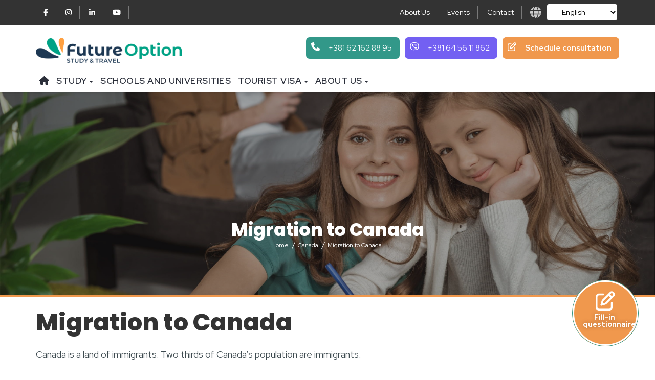

--- FILE ---
content_type: text/html; charset=UTF-8
request_url: https://futureoption.net/canada/migration-to-canada
body_size: 11451
content:
<!DOCTYPE html>
<html lang="en" xml:lang="en">
    <head prefix="og: http://ogp.me/ns# fb:http://ogp.me/ns/fb#">
		
		<meta http-equiv="Content-type" content="text/html;charset=utf-8">
		
        <title>Migration to Canada | Skilled migration and move to Canada | Future Option agency</title>

		<meta http-equiv="X-UA-Compatible" content="IE=edge">
		<meta name="viewport" content="width=device-width,initial-scale=1.0,maximum-scale=1.0,user-scalable=no">
		<meta name="SKYPE_TOOLBAR" content="SKYPE_TOOLBAR_PARSER_COMPATIBLE" />
		<meta name="title" content="Migration to Canada | Skilled migration and move to Canada | Future Option agency">
		<meta name="description" content="Migrate and move to Canada based on skills, work experience and qualification skilled migration program. Check out Canada immigration occupation list for qualified workers.">
		
		<link rel="author" href="Agency Future Option - Study & Travel"/>
		<!-- Favicon and Touch Icons -->
		<link rel="icon" href="https://futureoption.net/favicon.ico" type="image/png">
		
		<meta name="theme-color" content="#329889" />
		<meta name="mobile-web-app-capable" content="yes">
		
				
				
		<link rel="canonical" href="https://futureoption.net/canada/migration-to-canada" />
				<link rel="alternate" hreflang="en" href="https://futureoption.net/canada/migration-to-canada">
						<link rel="alternate" hreflang="sr" href="https://futureoption.net/sr/kanada/migracija-u-kanadu">
						<link rel="alternate" hreflang="hr" href="https://futureoption.net/hr/kanada/migracija-u-kanadu">
						<link rel="alternate" hreflang="mk" href="https://futureoption.net/mk/kanada/migracija-vo-kanada">
								
		
	    <!-- Schema.org markup for Google+ -->
	    		
		<!-- Twitter Card data -->
				<!-- Open Graph data -->
		<meta property="og:title" content="Migration to Canada | Skilled migration and move to Canada | Future Option agency" />
		<meta property="og:locale" content="en_US">
		<meta property="og:type" content="website" />
		<meta property="og:url" content="https://futureoption.net/canada/migration-to-canada" />
		<meta property="og:image" content="https://images.futureoption.net/public/upload/site/futureoption/images/page-migration-to-canada-16_9_page_default.jpg" />
		<meta property="og:description" content="Migrate and move to Canada based on skills, work experience and qualification skilled migration program. Check out Canada immigration occupation list for qualified workers." /> 
		<meta property="og:site_name" content="Future Option - Study & Travel" />
		
				
		<script type="text/javascript" src="//futureoption.net/public/site/js/jquery/jquery-1.11.1.min.js"></script>
		<script type="text/javascript" src="//futureoption.net/public/site/js/jqueryui/jquery-ui.min.js"></script>
		
		<!-- Latest compiled and minified CSS -->
		<!--<link rel="stylesheet" href="https://maxcdn.bootstrapcdn.com/bootstrap/3.2.0/css/bootstrap.min.css">-->
		<link rel="stylesheet" href="//futureoption.net/public/site/plugins/bootstrap/css/bootstrap.min.css">
		
		<!-- Latest compiled and minified JavaScript -->
		<!-- <script src="https://maxcdn.bootstrapcdn.com/bootstrap/3.2.0/js/bootstrap.min.js"></script>-->
		<script src="//futureoption.net/public/site/plugins/bootstrap/js/bootstrap.min.js"></script>
		<script type="text/javascript" src="https://cdnjs.cloudflare.com/ajax/libs/modernizr/2.8.3/modernizr.min.js"></script>
		
		<script defer src="https://cdnjs.cloudflare.com/ajax/libs/font-awesome/6.7.2/js/all.min.js"></script>
		
		<link rel="preconnect" href="https://fonts.googleapis.com">
        <link rel="preconnect" href="https://fonts.gstatic.com" crossorigin>
        <link href="https://fonts.googleapis.com/css2?family=Red+Hat+Display:ital,wght@0,300..900;1,300..900&display=swap" rel="stylesheet">
		<link href="https://fonts.googleapis.com/css?family=Lato:100,300,400,700,900|Open+Sans:300,400,600,700,800&amp;subset=cyrillic,cyrillic-ext,latin-ext" rel="stylesheet">
		
				<link href='https://fonts.googleapis.com/css?family=Montserrat' rel='stylesheet'>
				
		<link href="https://fonts.googleapis.com/css2?family=Poppins:ital,wght@0,100;0,200;0,300;0,400;0,500;0,600;0,700;0,800;0,900;1,100;1,200;1,300;1,400;1,500;1,600;1,700;1,800;1,900&family=Raleway:ital,wght@0,100..900;1,100..900&family=Red+Hat+Display:wght@300..900&display=swap" rel="stylesheet">
		<!-- Font Awesome Pro 5 -->
		<link rel="stylesheet" href="//futureoption.net/public/site/css/font-awesome-pro-5.css">
		
						 <link rel="stylesheet" href="//futureoption.net/public/site/css/main.min.css?v=6.58">
				
		<link type="text/css" rel="stylesheet" href="https://futureoption.net/public/site/plugins/flag-icon-css/css/flag-icon.min.css"><link type="text/css" rel="stylesheet" href="https://cdn.jsdelivr.net/npm/select2@4.1.0-beta.1/dist/css/select2.min.css">		   		 		 <script type="text/javascript">
   				var base_url = '//futureoption.net/';
   		 </script>
   		    		 	<meta name="facebook-domain-verification" content="xk0ari7k9u8i74r23lp290nkj8blr7" />
   		 	
   		 	   		 	
   		 	<!-- Facebook Pixel Code -->
			<script>
			!function(f,b,e,v,n,t,s)
			{if(f.fbq)return;n=f.fbq=function(){n.callMethod?
			n.callMethod.apply(n,arguments):n.queue.push(arguments)};
			if(!f._fbq)f._fbq=n;n.push=n;n.loaded=!0;n.version='2.0';
			n.queue=[];t=b.createElement(e);t.async=!0;
			t.src=v;s=b.getElementsByTagName(e)[0];
			s.parentNode.insertBefore(t,s)}(window,document,'script',
			'https://connect.facebook.net/en_US/fbevents.js');
			 fbq('init', '456556434761758'); 
			 fbq('track', 'PageView');
			</script>
			<noscript>
			 <img height="1" width="1" 
			src="https://www.facebook.com/tr?id=456556434761758&ev=PageView
			&noscript=1"/>
			</noscript>
			<!-- End Facebook Pixel Code -->
   		 	
   		 	<!-- Google tag (gtag.js) - New Google Analytics-->
            <script async src="https://www.googletagmanager.com/gtag/js?id=G-KKNVYGC95H"></script>
            <script>
              window.dataLayer = window.dataLayer || [];
              function gtag(){dataLayer.push(arguments);}
              gtag('js', new Date());
            
              gtag('config', 'G-KKNVYGC95H');

              <!-- Conversion tracking tag-->
              gtag('config', 'AW-799301907');
            </script>
   		 			 	
   		 	<!-- Global site tag (gtag.js) - Old Google Analytics -->
			<script async src="https://www.googletagmanager.com/gtag/js?id=UA-111277591-1"></script>
			<script>
			  window.dataLayer = window.dataLayer || [];
			  function gtag(){dataLayer.push(arguments);}
			  gtag('js', new Date());
			
			  gtag('config', 'UA-111277591-1');
			</script>
   		 				
			</head>		<body class="migration-to-canada en">
			<div class="loader-wrap">
        		<div class="loader-box">
        			  <div class="loader-content">
                      	<img src="https://futureoption.net/public/site/images/site-logo-sign.png" />
                      	<div class="spin spinner"></div>
                      </div>
                      <div class="loader-text">
                      	<span>FutureOption.net</span>
                      </div>
                </div>
        	</div>
			<div id="wrapper" class="clearfix">
				<header>
	<div class="header-top-row hidden-xs">
	<div class="container">
		<div class="top-header-navigation col-md-10">
    		
    		<ul class="hidden-xs hidden-sm pull-left">
    			<li>
        			<a href="https://www.facebook.com/FutureOptionNet/" class="icon-facebook" target="_blank">
            			<i class="fab fa-facebook-f"></i>
            		</a>
        		</li>
        		<li>
            		<a href="https://www.instagram.com/futureoption/" class="icon-instagram" target="_blank">
            			<i class="fab fa-instagram"></i>
            		</a>
        		</li>
        		<li>
            		<a href="https://www.linkedin.com/company/futureoption/" class="icon-linkedin" target="_blank">
            			<i class="fab fa-linkedin-in"></i>
            		</a>
        		</li>
        		<li>
            		<a href="https://www.youtube.com/channel/UCDLX-IgEMRU_kNYZ7jSVRZg" class="icon-youtube" target="_blank">
            			<i class="fab fa-youtube"></i>
            		</a>
        		</li>
    		</ul>
    		<ul class="pull-right">
    			    			<li>
    				<a href="https://futureoption.net/about-us">
    					About Us    				</a>
    			</li>
    			<li>
    				<a href="https://futureoption.net/events">
    					Events    				</a>
    			</li>
    			<li>
    				<a href="https://futureoption.net/contact">
    					Contact    				</a>
    			</li>
    		</ul>
		</div>
		<div class="dropdown pull-right language-selector-wrapper hidden-xs hidden-sm">
			 <div class="col-md-2 lang-icon-wrapper">
			 	<i class="fa fa-globe" aria-hidden="true"></i>
			 </div>
			 
			 <div class="col-md-10 lang-select-wrapper">
                  <select id="select-language-option" class="form-control select-langeuage-option">
                                  	<option value="https://futureoption.net/sr/kanada/migracija-u-kanadu" ">Srpski</option>
                	                	                    <option value="https://futureoption.net/canada/migration-to-canada" selected="selected"">English</option>
                                                            <option value="https://futureoption.net/mk/kanada/migracija-vo-kanada" ">Makedonski</option>
                                                            <option value="https://futureoption.net/hr/kanada/migracija-u-kanadu" ">Hrvatski</option>
                                    </select>
            </div>
        </div>
		
	</div>
</div><div class="header-1row">
	<div class="container">

    		<div class="col-xs-12 col-sm-6 col-md-3 col-lg-3 pull-left no-padding-right no-padding-left logo-wrapper">
    		
    			<div class="col-xs-3 col-sm-6 col-md-2 col-lg-2 no-padding-left pull-left">
        			<div class="pull-left hidden-sm hidden-md hidden-lg no-padding-left main-country-icon">
        				<i class="fa fa-globe pull-right" data-toggle="collapse" data-target="#country-site-navigation" aria-expanded="false"></i>
        			</div>
        		</div>
    		
    			<div class="pull-left col-xs-6 col-sm-6 col-md-12 col-lg-12 no-padding-left no-padding-right">
    				<a href="https://futureoption.net" title="Future Option - Study abroad, language courses, student, tourist and partner visas">
    				
    				<img class="img-responsive image-logo" src="https://futureoption.net/public/site/images/logo-new.png" alt="Future Option - Study abroad, language courses, student, tourist and partner visas" />
    				    				</a>
    			</div>
    			
    			<div class="col-xs-3 col-sm-6 col-md-2 col-lg-2 no-padding-right top-site-navigation pull-right">
        			<div class="pull-right hidden-sm hidden-md hidden-lg no-padding-right main-nav-icon">
        				<i class="fa fa-bars pull-right" data-toggle="collapse" data-target="#main-site-navigation" aria-expanded="false"></i>
        			</div>
        		</div>
    			
    		</div>
    		<div class="pull-right col-xs-12 col-sm-9 col-md-9 col-lg-9 no-padding-right no-padding-left header-info-contact-links">
    			
    			<div class="pull-right appointment-contact">
    				
    				    				<a class="contact_appointment" href="https://futureoption.net/online-visa-questionnaire">
    					<div class="icon-wrapper">
    						<i class="far fa-edit fa-lg"></i>
    					</div> 
    					<span>Schedule consultation</span>
    				</a>
    				
    			</div>
    			<div class="pull-right phone-contact viber hidden-xs">
    				<a class="contact_phone viber" href="tel:+381 64 56 11 862">
    					<div class="icon-wrapper viber">
    						<i class="fab fa-viber fa-lg"></i>
    					</div> 
    					<span class="phone-num"> +381 64 56 11 862 </span>
    				</a>
    			</div>
    			<div class="pull-right phone-contact">
    				<a class="contact_phone" href="tel:+381 62 162 88 95">
    					<div class="icon-wrapper">
    						<i class="fa fa-phone fa-lg"></i>
    					</div> 
    					<span class="phone-num"> +381 62 162 88 95 </span>
    				</a>
    			</div>
    			
			</div>
			
			
	</div>
</div>
<div class="header-2row affix-top en" data-spy="affix" data-offset-top="30">
	<div class="container site-navigation">
		<div class="col-xs-12 col-sm-6 col-md-3 col-lg-3 no-padding-left no-padding-right top-site-navigation" >
						<div class="col-xs-3 col-sm-6 col-md-2 col-lg-2 no-padding-left pull-left">
        			<div class="pull-left hidden-sm hidden-md hidden-lg no-padding-left main-country-icon">
        				<i class="fa fa-globe pull-right main-country-icon-svg" data-toggle="collapse" data-target="#country-site-navigation" aria-expanded="false"></i>
        			</div>
        		</div>
			<div class="pull-left col-xs-6 col-sm-6 col-md-12 col-lg-12 no-padding-left no-padding-right">
    				<a href="https://futureoption.net" title="Future Option - Study abroad, language courses, student, tourist and partner visas">
    				
    				<img class="img-responsive image-logo" src="https://futureoption.net/public/site/images/logo-new.png" alt="Future Option - Study abroad, language courses, student, tourist and partner visas" />
    				</a>
    			</div>
			<div class="col-xs-3 col-sm-6 col-md-2 col-lg-2 no-padding-right top-site-navigation pull-right">
        			<div class="pull-right hidden-sm hidden-md hidden-lg no-padding-right main-nav-icon">
        				<i class="fa fa-bars pull-right main-nav-icon-svg" data-toggle="collapse" data-target="#main-site-navigation" aria-expanded="false"></i>
        			</div>
        		</div>
		</div>
				<nav class="navbar">
			    <div class="collapse navbar-collapse js-navbar-collapse" id="main-site-navigation">
			      <ul class="nav navbar-nav pull-right">
			      			        	<div class="hidden-md hidden-lg lang-social-wrapper">
    						
    						 | <a class="nav-item active-nav-item" href="https://futureoption.net/canada/migration-to-canada">English</a>    						 | <a class="nav-item " href="https://futureoption.net/sr/kanada/migracija-u-kanadu">Srpski</a>    						 | <a class="nav-item " href="https://futureoption.net/hr/kanada/migracija-u-kanadu">Hrvatski</a>    						 | <a class="nav-item " href="https://futureoption.net/mk/kanada/migracija-vo-kanada">Македонски</a>    					</div>
			        
			        	<li><a class="first-lvl top-lvl-link" href='https://futureoption.net'><i class="fas fa-home"></i> <span class="hidden-md hidden-lg">Home</span> </a></li>
					  														<li class=" study dropdown mega-dropdown">
                                	<a class="pull-left top-lvl-link" href="#" data-toggle="dropdown"><span>Study</span> <span class="caret dropdown-caret"></a>
                                		<ul class="dropdown-menu mega-dropdown-menu">
                                			
                        						                            						    		
                            						    		                            						    		                                                	            	<li class="dropdown-item col-md-3"><a href="https://futureoption.net/australia/study-in-australia"> <img class="img-responsive col-xs-2 col-md-4" src="https://futureoption.net/public/site/images/icons/australia.png" /><span class="col-md-8">Australia</span></a></li>
                                               					                                               			                            						    		
                            						    		                            						    		                                                	            	<li class="dropdown-item col-md-3"><a href="https://futureoption.net/usa/study-in-usa"> <img class="img-responsive col-xs-2 col-md-4" src="https://futureoption.net/public/site/images/icons/united-states.png" /><span class="col-md-8">United States</span></a></li>
                                               					                                               			                            						    		
                            						    		                            						    		                                                	            	<li class="dropdown-item col-md-3"><a href="https://futureoption.net/canada/study-in-canada"> <img class="img-responsive col-xs-2 col-md-4" src="https://futureoption.net/public/site/images/icons/canada.png" /><span class="col-md-8">Canada</span></a></li>
                                               					                                               			                            						    		
                            						    		                            						    		                                                	            	<li class="dropdown-item col-md-3"><a href="https://futureoption.net/united-kingdom/study-in-united-kingdom"> <img class="img-responsive col-xs-2 col-md-4" src="https://futureoption.net/public/site/images/icons/united-kingdom.png" /><span class="col-md-8">United Kingdom</span></a></li>
                                               					                                               			                            						    		
                            						    		                            						    		                                                	            	<li class="dropdown-item col-md-3"><a href="https://futureoption.net/europe/study-in-spain"> <img class="img-responsive col-xs-2 col-md-4" src="https://futureoption.net/public/site/images/icons/spain.png" /><span class="col-md-8">Spain</span></a></li>
                                               					                                               			                            						    		
                            						    		                            						    		                                                	            	<li class="dropdown-item col-md-3"><a href="https://futureoption.net/europe/study-in-italy"> <img class="img-responsive col-xs-2 col-md-4" src="https://futureoption.net/public/site/images/icons/italy.png" /><span class="col-md-8">Italy</span></a></li>
                                               					                                               			                            						    		
                            						    		                            						    		                                                	            	<li class="dropdown-item col-md-3"><a href="https://futureoption.net/europe/study-in-austria"> <img class="img-responsive col-xs-2 col-md-4" src="https://futureoption.net/public/site/images/icons/austria.png" /><span class="col-md-8">Austria</span></a></li>
                                               					                                               			                            						    		
                            						    		                            						    		                                                	            	<li class="dropdown-item col-md-3"><a href="https://futureoption.net/europe/study-in-germany"> <img class="img-responsive col-xs-2 col-md-4" src="https://futureoption.net/public/site/images/icons/germany.png" /><span class="col-md-8">Germany</span></a></li>
                                               					                                               			                            						    		
                            						    		                            						    		                                                	            	<li class="dropdown-item col-md-3"><a href="https://futureoption.net/europe/study-in-switzerland"> <img class="img-responsive col-xs-2 col-md-4" src="https://futureoption.net/public/site/images/icons/switzerland.png" /><span class="col-md-8">Switzerland</span></a></li>
                                               					                                               			                            						    		
                            						    		                            						    		                                                	            	<li class="dropdown-item col-md-3"><a href="https://futureoption.net/europe/study-in-netherlands"> <img class="img-responsive col-xs-2 col-md-4" src="https://futureoption.net/public/site/images/icons/netherlands.png" /><span class="col-md-8">Netherlands</span></a></li>
                                               					                                               			                            						    		
                            						    		                            						    		                                                	            	<li class="dropdown-item col-md-3"><a href="https://futureoption.net/new-zealand/study-in-new-zealand"> <img class="img-responsive col-xs-2 col-md-4" src="https://futureoption.net/public/site/images/icons/new-zealand.png" /><span class="col-md-8">New Zealand</span></a></li>
                                               					                                               			 
                                			
                                     </ul>
                                </li>
							  
																																																								<li class=" schools-universities-abroad"><a class="pull-left" href="https://futureoption.net/schools-and-universities">Schools and universities</a></li>
																																																								<?php//&& $v['slug']=='tourist-visa' || $v['slug']=='about-us' || $v['slug']=='services'){ ?>
								<li class=" tourist-visa dropdown mega-dropdown">
									<a class="pull-left top-lvl-link sub-link" href="" data-toggle="dropdown"><span>Tourist visa</span> <span class="caret dropdown-caret"></a>
									<ul class="dropdown-menu mega-dropdown-menu one-row-dropdown">
                                       	                                       		                                       	    <li class="dropdown-item"><a href="https://futureoption.net/australia/tourist-visa-for-australia"><i class="fa fa-angle-right read-more-post-icon" aria-hidden="true"></i> <span>Australia</span></a></li>
                                       		                                       	                                       		                                       	    <li class="dropdown-item"><a href="https://futureoption.net/usa/tourist-visa-for-usa"><i class="fa fa-angle-right read-more-post-icon" aria-hidden="true"></i> <span>United States</span></a></li>
                                       		                                       	                                       		                                       	    <li class="dropdown-item"><a href="https://futureoption.net/canada/visitor-visa-for-canada"><i class="fa fa-angle-right read-more-post-icon" aria-hidden="true"></i> <span>Canada</span></a></li>
                                       		                                       	                                       		                                       	                                       		                                       	                                       		                                       	    <li class="dropdown-item"><a href="https://futureoption.net/new-zealand/visitor-visa-for-new-zealand"><i class="fa fa-angle-right read-more-post-icon" aria-hidden="true"></i> <span>New Zealand</span></a></li>
                                       		                                       		                             	</ul>
							  </li>
																									<?php//&& $v['slug']=='tourist-visa' || $v['slug']=='about-us' || $v['slug']=='services'){ ?>
								<li class=" about-us dropdown mega-dropdown">
									<a class="pull-left top-lvl-link sub-link" href="" data-toggle="dropdown"><span>About us</span> <span class="caret dropdown-caret"></a>
									<ul class="dropdown-menu mega-dropdown-menu one-row-dropdown">
                                       	                                       		                                       	    <li class="dropdown-item"><a href="https://futureoption.net/about-us"><i class="fa fa-angle-right read-more-post-icon" aria-hidden="true"></i> <span>About Us</span></a></li>
                                       		                                       	                                       		                                       	                                       		                                       	    <li class="dropdown-item"><a href="https://futureoption.net/contact"><i class="fa fa-angle-right read-more-post-icon" aria-hidden="true"></i> <span>Contact</span></a></li>
                                       		                                       		                             	</ul>
							  </li>
																																																								<li class=" visa-questionnaire-general"><a class="pull-left" href="https://futureoption.net/online-visa-questionnaire">Questionnaire</a></li>
																						  
					  
					  
			         
					</ul>
			    </div>
			    <!-- /.nav-collapse -->
		</nav>

		


	</div>
	
	
	<div class="container site-navigation hidden-md hidden-lg">
	
		<nav class="navbar">
			    <div class="collapse navbar-collapse js-navbar-collapse" id="country-site-navigation">
			      <ul class="nav navbar-nav pull-left">
			        <li class="language-nav dropdown mega-dropdown">
    		        	<div class="hidden-md hidden-lg lang-social-wrapper">
    						 <a class="nav-item active-nav-item" href="https://futureoption.net/canada/migration-to-canada">English</a> | <a class="nav-item " href="https://futureoption.net/sr/kanada/migracija-u-kanadu">Srpski</a> | <a class="nav-item " href="https://futureoption.net/hr/kanada/migracija-u-kanadu">Hrvatski</a> | <a class="nav-item " href="https://futureoption.net/mk/kanada/migracija-vo-kanada">Македонски</a>    					</div>
					 					
				
					  														<li class=" europe dropdown mega-dropdown">
									<a class="pull-left top-lvl-link" href="https://futureoption.net/europe" data-toggle="dropdown"><span>Europe</span> <span class="caret dropdown-caret"></a>
										<ul class="dropdown-menu mega-dropdown-menu">
											<div class="container mega-dropdown-menu-box">											
    											                    				            <li class="dropdown-submenu sub-dropdown col-sm-8">
                    				            	                    				                <a href="https://futureoption.net/europe" class="hidden-md hidden-lg dropdown-toggle pull-left sub-link" data-toggle="dropdown-size" role="button" aria-haspopup="true" aria-expanded="false">Study destinations<span class="caret dropdown-caret pull-right"></span></a>
                    				                
                    				                <ul class="dropdown-submenu">
    													
    													<li class="divider hidden-xs hidden-sm"></li>
    													<div class="sub-navigation-wrapper">
        													<div class="no-padding">
        													        													<li class="dropdown-item"><a href="https://futureoption.net/europe/study-in-austria"><i class="fa fa-angle-right read-more-post-icon" aria-hidden="true"></i> <span>Austria</span></a></li>
        													        													        													<li class="dropdown-item"><a href="https://futureoption.net/europe/study-in-italy"><i class="fa fa-angle-right read-more-post-icon" aria-hidden="true"></i> <span>Italy</span></a></li>
        													        													        													<li class="dropdown-item"><a href="https://futureoption.net/europe/study-in-germany"><i class="fa fa-angle-right read-more-post-icon" aria-hidden="true"></i> <span>Germany</span></a></li>
        													        													        													        													
        													
        													        													<li class="dropdown-item"><a href="https://futureoption.net/europe/study-in-spain"><i class="fa fa-angle-right read-more-post-icon" aria-hidden="true"></i> <span>Spain</span></a></li>
        													        													        													<li class="dropdown-item"><a href="https://futureoption.net/europe/study-in-netherlands"><i class="fa fa-angle-right read-more-post-icon" aria-hidden="true"></i> <span>Netherlands</span></a></li>
        													        													        													<li class="dropdown-item"><a href="https://futureoption.net/europe/study-in-switzerland"><i class="fa fa-angle-right read-more-post-icon" aria-hidden="true"></i> <span>Switzerland</span></a></li>
        													        													        													        													</div>
    						                            </div>
    		                             			</ul>
                    				            </li> 
                    				                											<li class="dropdown-submenu sub-dropdown col-sm-4">
                    				                <a href="https://futureoption.net/europe/study-in-europe" class="hidden-md hidden-lg dropdown-toggle pull-left sub-link" data-toggle="dropdown-size" role="button" aria-haspopup="true" aria-expanded="false">Studies enrollment and education<span class="caret dropdown-caret pull-right"></span></span></a>                  				          
                    				                <ul class="dropdown-submenu">
    													
    													<li class="divider hidden-xs hidden-sm"></li>
    													<div class="sub-navigation-wrapper">
    													<li class="dropdown-item"><a href="https://futureoption.net/europe/study-in-europe"><i class="fa fa-angle-right read-more-post-icon" aria-hidden="true"></i> <span>Study in Europe</span></a></li>
    													<li class="dropdown-item"><a href="https://futureoption.net/europe/study-options-in-europe"><i class="fa fa-angle-right read-more-post-icon" aria-hidden="true"></i> <span>Study options</span></a></li>
    													    													    													    													<li class="dropdown-item item-sub-item"><a href="https://futureoption.net/europe/language-courses-in-europe"><i class="fa fa-angle-double-right read-more-post-icon" aria-hidden="true"></i> <span>Language courses</span></a></li>
    													    													    													    													<li class="dropdown-item item-sub-item"><a href="https://futureoption.net/europe/bachelor-studies-in-europe"><i class="fa fa-angle-double-right read-more-post-icon" aria-hidden="true"></i> <span>Bachelor studies</span></a></li>
    													    													    													    													<li class="dropdown-item item-sub-item"><a href="https://futureoption.net/europe/master-studies-in-europe"><i class="fa fa-angle-double-right read-more-post-icon" aria-hidden="true"></i> <span>Master studies</span></a></li>
    													    													    													    													    													<li class="dropdown-item item-sub-item"><a href="https://futureoption.net/europe/phd-studies-in-europe"><i class="fa fa-angle-double-right read-more-post-icon" aria-hidden="true"></i> <span>Phd studies</span></a></li>
    						                                						                                						                                						                                						                                						                                						                            </div>
    		                             			</ul>
                    				            </li>  
                    				            
                    				            
                    				            
                    				                                				            
                    				            
											</div>
		                             </ul>
							  	</li>
																									<li class=" united-kingdom dropdown mega-dropdown">
									<a class="pull-left top-lvl-link" href="https://futureoption.net/united-kingdom" data-toggle="dropdown"><span>United Kingdom</span> <span class="caret dropdown-caret"></a>
										<ul class="dropdown-menu mega-dropdown-menu">
											<div class="container mega-dropdown-menu-box">											
    											    											<li class="dropdown-submenu sub-dropdown col-sm-4">
                    				                <a href="https://futureoption.net/united-kingdom/study-in-united-kingdom" class="hidden-md hidden-lg dropdown-toggle pull-left sub-link" data-toggle="dropdown-size" role="button" aria-haspopup="true" aria-expanded="false">Studies enrollment and education<span class="caret dropdown-caret pull-right"></span></span></a>                  				          
                    				                <ul class="dropdown-submenu">
    													
    													<li class="divider hidden-xs hidden-sm"></li>
    													<div class="sub-navigation-wrapper">
    													<li class="dropdown-item"><a href="https://futureoption.net/united-kingdom/study-in-united-kingdom"><i class="fa fa-angle-right read-more-post-icon" aria-hidden="true"></i> <span>Study in United Kingdom</span></a></li>
    													<li class="dropdown-item"><a href="https://futureoption.net/united-kingdom/study-options-in-united-kingdom"><i class="fa fa-angle-right read-more-post-icon" aria-hidden="true"></i> <span>Study options</span></a></li>
    													    													<li class="dropdown-item item-sub-item"><a href="https://futureoption.net/united-kingdom/english-course-in-united-kingdom"><i class="fa fa-angle-double-right read-more-post-icon" aria-hidden="true"></i> <span>English courses</span></a></li>
    													    													    													    													    													<li class="dropdown-item item-sub-item"><a href="https://futureoption.net/united-kingdom/diplomas-of-higher-education-in-united-kingdom"><i class="fa fa-angle-double-right read-more-post-icon" aria-hidden="true"></i> <span>Diplomas of higher education</span></a></li>
    													    													    													<li class="dropdown-item item-sub-item"><a href="https://futureoption.net/united-kingdom/bachelor-studies-in-united-kingdom"><i class="fa fa-angle-double-right read-more-post-icon" aria-hidden="true"></i> <span>Bachelor studies</span></a></li>
    													    													    													    													<li class="dropdown-item item-sub-item"><a href="https://futureoption.net/united-kingdom/master-studies-in-united-kingdom"><i class="fa fa-angle-double-right read-more-post-icon" aria-hidden="true"></i> <span>Master studies</span></a></li>
    													    													    													    													<li class="dropdown-item item-sub-item"><a href="https://futureoption.net/united-kingdom/postgraduate-diploma-and-certificate-in-united-kingdom"><i class="fa fa-angle-double-right read-more-post-icon" aria-hidden="true"></i> <span>Postgraduate diploma and certificate</span></a></li>
    													    													    													<li class="dropdown-item item-sub-item"><a href="https://futureoption.net/united-kingdom/phd-studies-in-united-kingdom"><i class="fa fa-angle-double-right read-more-post-icon" aria-hidden="true"></i> <span>Phd studies</span></a></li>
    						                                						                                						                                						                                						                            <li class="dropdown-item"><a href="https://futureoption.net/united-kingdom/student-visa-for-united-kingdom"><i class="fa fa-angle-right read-more-post-icon" aria-hidden="true"></i> <span>Student visa</span></a></li>
    						                                						                                						                                						                            </div>
    		                             			</ul>
                    				            </li>  
                    				            
                    				            
                    				            
                    				                                				            <li class="dropdown-submenu sub-dropdown col-sm-4">
                    				                <a href="" class="hidden-md hidden-lg dropdown-toggle pull-left sub-link" data-toggle="dropdown-size" role="button" aria-haspopup="true" aria-expanded="false">Travel<span class="caret dropdown-caret pull-right"></span></a>                  				          
                    				                <ul class="dropdown-submenu">
    													
    													<li class="divider hidden-xs hidden-sm"></li>
    													<div class="sub-navigation-wrapper">
    													    													    													    													    													<li class="dropdown-item"><a href="https://futureoption.net/united-kingdom/english-course-in-united-kingdom"><i class="fa fa-angle-right read-more-post-icon" aria-hidden="true"></i> <span>English courses</span></a></li>
    													    													
    													
    						                            </div>
    		                             			</ul>
                    				            </li>  
                    				            
                				            	<li class="dropdown-submenu sub-dropdown col-sm-4">
                    				                <a href="https://futureoption.net/united-kingdom/visas-for-united-kingdom" class="hidden-md hidden-lg dropdown-toggle pull-left sub-link" data-toggle="dropdown-size" role="button" aria-haspopup="true" aria-expanded="false">Visas for United Kingdom<span class="caret dropdown-caret pull-right"></span></a>                    		                
                    				                <ul class="dropdown-submenu">
    													<li class="dropdown-header hidden-xs hidden-sm"><a href="https://futureoption.net/united-kingdom/visas-for-united-kingdom">Visas for United Kingdom</a> <span class="caret dropdown-caret pull-right hidden-sm hidden-md hidden-lg"></span></li>
    													<li class="divider hidden-xs hidden-sm"></li>
    													<div class="sub-navigation-wrapper">
    													    													    													<li class="dropdown-item"><a href="https://futureoption.net/united-kingdom/student-visa-for-united-kingdom"><i class="fa fa-angle-right read-more-post-icon" aria-hidden="true"></i> <span>Student visa</span></a></li>
    						                                						                                						                                						                                						                                						                                													    																				                                						                                						                                						                            </div>
    		                             			</ul>
                    				            </li>    
                    				                      				         
                				            	<li class="dropdown-submenu sub-dropdown col-sm-4">
                    				                <a href="https://futureoption.net/united-kingdom" class="hidden-md hidden-lg dropdown-toggle pull-left sub-link" data-toggle="dropdown-size" role="button" aria-haspopup="true" aria-expanded="false">Possibilities<span class="caret dropdown-caret pull-right"></span></a>
                    				                <ul class="dropdown-submenu">
    													
    													<li class="divider hidden-xs hidden-sm"></li>
    													<div class="sub-navigation-wrapper">
    													    													<li class="dropdown-item"><a href="https://futureoption.net/united-kingdom/study-in-united-kingdom"><i class="fa fa-angle-right read-more-post-icon" aria-hidden="true"></i> <span>Study in United Kingdom</span></a></li>
    																				                            							                                						                            </div>
    		                             			</ul>
                    				            </li>
                    				                                				            
                    				            
											</div>
		                             </ul>
							  	</li>
																									<li class=" australia dropdown mega-dropdown">
									<a class="pull-left top-lvl-link" href="https://futureoption.net/australia" data-toggle="dropdown"><span>Australia</span> <span class="caret dropdown-caret"></a>
										<ul class="dropdown-menu mega-dropdown-menu">
											<div class="container mega-dropdown-menu-box">											
    											    											<li class="dropdown-submenu sub-dropdown col-sm-4">
                    				                <a href="https://futureoption.net/australia/study-in-australia" class="hidden-md hidden-lg dropdown-toggle pull-left sub-link" data-toggle="dropdown-size" role="button" aria-haspopup="true" aria-expanded="false">Studies enrollment and education<span class="caret dropdown-caret pull-right"></span></span></a>                  				          
                    				                <ul class="dropdown-submenu">
    													
    													<li class="divider hidden-xs hidden-sm"></li>
    													<div class="sub-navigation-wrapper">
    													<li class="dropdown-item"><a href="https://futureoption.net/australia/study-in-australia"><i class="fa fa-angle-right read-more-post-icon" aria-hidden="true"></i> <span>Study in Australia</span></a></li>
    													<li class="dropdown-item"><a href="https://futureoption.net/australia/study-options-in-australia"><i class="fa fa-angle-right read-more-post-icon" aria-hidden="true"></i> <span>Study options</span></a></li>
    													    													<li class="dropdown-item item-sub-item"><a href="https://futureoption.net/australia/english-course-in-australia"><i class="fa fa-angle-double-right read-more-post-icon" aria-hidden="true"></i> <span>English courses</span></a></li>
    													    													    													    													    													    													<li class="dropdown-item item-sub-item"><a href="https://futureoption.net/australia/bachelor-studies-in-australia"><i class="fa fa-angle-double-right read-more-post-icon" aria-hidden="true"></i> <span>Bachelor studies</span></a></li>
    													    													    													<li class="dropdown-item item-sub-item"><a href="https://futureoption.net/australia/vet-course-in-australia"><i class="fa fa-angle-double-right read-more-post-icon" aria-hidden="true"></i> <span>VET courses</span></a></li>
    													    													    													<li class="dropdown-item item-sub-item"><a href="https://futureoption.net/australia/master-studies-in-australia"><i class="fa fa-angle-double-right read-more-post-icon" aria-hidden="true"></i> <span>Master studies</span></a></li>
    													    													    													<li class="dropdown-item item-sub-item"><a href="https://futureoption.net/australia/graduate-diploma-and-certificate-in-australia"><i class="fa fa-angle-double-right read-more-post-icon" aria-hidden="true"></i> <span>Graduate Diploma and Certificate</span></a></li>
    													    													    													    													<li class="dropdown-item item-sub-item"><a href="https://futureoption.net/australia/phd-studies-in-australia"><i class="fa fa-angle-double-right read-more-post-icon" aria-hidden="true"></i> <span>Phd studies</span></a></li>
    						                                						                                						                                						                                						                            <li class="dropdown-item"><a href="https://futureoption.net/australia/student-visa-for-australia"><i class="fa fa-angle-right read-more-post-icon" aria-hidden="true"></i> <span>Student visa</span></a></li>
    						                                						                                						                            <li class="dropdown-item"><a href="https://futureoption.net/australia/temporary-graduate-visa-for-australia"><i class="fa fa-angle-right read-more-post-icon" aria-hidden="true"></i> <span>Temporary Graduate visa</span></a></li>   						                            
    						                                						                                						                            </div>
    		                             			</ul>
                    				            </li>  
                    				            
                    				            
                    				            
                    				                                				            <li class="dropdown-submenu sub-dropdown col-sm-4">
                    				                <a href="" class="hidden-md hidden-lg dropdown-toggle pull-left sub-link" data-toggle="dropdown-size" role="button" aria-haspopup="true" aria-expanded="false">Travel<span class="caret dropdown-caret pull-right"></span></a>                  				          
                    				                <ul class="dropdown-submenu">
    													
    													<li class="divider hidden-xs hidden-sm"></li>
    													<div class="sub-navigation-wrapper">
    													    													<li class="dropdown-item"><a href="https://futureoption.net/australia/visit-australia"><i class="fa fa-angle-right read-more-post-icon" aria-hidden="true"></i> <span>Visit Australia</span></a></li>
    													    													    													<li class="dropdown-item"><a href="https://futureoption.net/australia/tourist-visa-for-australia"><i class="fa fa-angle-right read-more-post-icon" aria-hidden="true"></i> <span>Visitor visa</span></a></li>
    													    													    													    													<li class="dropdown-item"><a href="https://futureoption.net/australia/english-course-in-australia"><i class="fa fa-angle-right read-more-post-icon" aria-hidden="true"></i> <span>English courses</span></a></li>
    													    													
    													
    						                            </div>
    		                             			</ul>
                    				            </li>  
                    				            
                				            	<li class="dropdown-submenu sub-dropdown col-sm-4">
                    				                <a href="https://futureoption.net/australia/visas-for-australia" class="hidden-md hidden-lg dropdown-toggle pull-left sub-link" data-toggle="dropdown-size" role="button" aria-haspopup="true" aria-expanded="false">Visas for Australia<span class="caret dropdown-caret pull-right"></span></a>                    		                
                    				                <ul class="dropdown-submenu">
    													<li class="dropdown-header hidden-xs hidden-sm"><a href="https://futureoption.net/australia/visas-for-australia">Visas for Australia</a> <span class="caret dropdown-caret pull-right hidden-sm hidden-md hidden-lg"></span></li>
    													<li class="divider hidden-xs hidden-sm"></li>
    													<div class="sub-navigation-wrapper">
    													    													<li class="dropdown-item"><a href="https://futureoption.net/australia/tourist-visa-for-australia"><i class="fa fa-angle-right read-more-post-icon" aria-hidden="true"></i> <span>Visitor visa</span></a></li>
    													    													    													<li class="dropdown-item"><a href="https://futureoption.net/australia/student-visa-for-australia"><i class="fa fa-angle-right read-more-post-icon" aria-hidden="true"></i> <span>Student visa</span></a></li>
    						                                						                                						                            <li class="dropdown-item"><a href="https://futureoption.net/australia/partner-visa-for-australia"><i class="fa fa-angle-right read-more-post-icon" aria-hidden="true"></i> <span>Partner visa</span></a></li>                         
    						                                						                                						                                						                            <li class="dropdown-item"><a href="https://futureoption.net/australia/prospective-marriage-visa-for-australia"><i class="fa fa-angle-right read-more-post-icon" aria-hidden="true"></i> <span>Prospective Marriage visa</span></a></li>                         
    						                                						                                						                                						                            <li class="dropdown-item"><a href="https://futureoption.net/australia/temporary-graduate-visa-for-australia"><i class="fa fa-angle-right read-more-post-icon" aria-hidden="true"></i> <span>Temporary Graduate visa</span></a></li>			          
    													    													    													    													<li class="dropdown-item"><a href="https://futureoption.net/australia/work-visa-for-australia"><i class="fa fa-angle-right read-more-post-icon" aria-hidden="true"></i> <span>Work visa</span></a></li>
							                            							                            							                            <li class="dropdown-item"><a href="https://futureoption.net/australia/migration-visa-for-australia"><i class="fa fa-angle-right read-more-post-icon" aria-hidden="true"></i> <span>Migration visa</span></a></li>							                            
    						                                						                                						                            <li class="dropdown-item"><a href="https://futureoption.net/australia/business-visa-for-australia"><i class="fa fa-angle-right read-more-post-icon" aria-hidden="true"></i> <span>Business visa</span></a></li>
    						                                						                                						                            </div>
    		                             			</ul>
                    				            </li>    
                    				                      				         
                				            	<li class="dropdown-submenu sub-dropdown col-sm-4">
                    				                <a href="https://futureoption.net/australia" class="hidden-md hidden-lg dropdown-toggle pull-left sub-link" data-toggle="dropdown-size" role="button" aria-haspopup="true" aria-expanded="false">Possibilities<span class="caret dropdown-caret pull-right"></span></a>
                    				                <ul class="dropdown-submenu">
    													
    													<li class="divider hidden-xs hidden-sm"></li>
    													<div class="sub-navigation-wrapper">
    													    													<li class="dropdown-item"><a href="https://futureoption.net/australia/visit-australia"><i class="fa fa-angle-right read-more-post-icon" aria-hidden="true"></i> <span>Visit Australia</span></a></li>
    													    													<li class="dropdown-item"><a href="https://futureoption.net/australia/study-in-australia"><i class="fa fa-angle-right read-more-post-icon" aria-hidden="true"></i> <span>Study in Australia</span></a></li>
    													    													<li class="dropdown-item"><a href="https://futureoption.net/australia/life-and-work-in-australia"><i class="fa fa-angle-right read-more-post-icon" aria-hidden="true"></i> <span>Life and work in Australia</span></a></li>
							                            							                            							                            <li class="dropdown-item"><a href="https://futureoption.net/australia/migration-to-australia"><i class="fa fa-angle-right read-more-post-icon" aria-hidden="true"></i> <span>Migration to Australia</span></a></li>
							                            							                            							                            <li class="dropdown-item"><a href="https://futureoption.net/australia/business-and-investment-in-australia"><i class="fa fa-angle-right read-more-post-icon" aria-hidden="true"></i> <span>Business in Australia</span></a></li>
    						                                						                            </div>
    		                             			</ul>
                    				            </li>
                    				                                				            
                    				            
											</div>
		                             </ul>
							  	</li>
																									<li class=" canada dropdown mega-dropdown">
									<a class="pull-left top-lvl-link" href="https://futureoption.net/canada" data-toggle="dropdown"><span>Canada</span> <span class="caret dropdown-caret"></a>
										<ul class="dropdown-menu mega-dropdown-menu">
											<div class="container mega-dropdown-menu-box">											
    											    											<li class="dropdown-submenu sub-dropdown col-sm-4">
                    				                <a href="https://futureoption.net/canada/study-in-canada" class="hidden-md hidden-lg dropdown-toggle pull-left sub-link" data-toggle="dropdown-size" role="button" aria-haspopup="true" aria-expanded="false">Studies enrollment and education<span class="caret dropdown-caret pull-right"></span></span></a>                  				          
                    				                <ul class="dropdown-submenu">
    													
    													<li class="divider hidden-xs hidden-sm"></li>
    													<div class="sub-navigation-wrapper">
    													<li class="dropdown-item"><a href="https://futureoption.net/canada/study-in-canada"><i class="fa fa-angle-right read-more-post-icon" aria-hidden="true"></i> <span>Study in Canada</span></a></li>
    													<li class="dropdown-item"><a href="https://futureoption.net/canada/study-options-in-canada"><i class="fa fa-angle-right read-more-post-icon" aria-hidden="true"></i> <span>Study options</span></a></li>
    													    													    													<li class="dropdown-item item-sub-item"><a href="https://futureoption.net/canada/english-and-french-course-in-canada"><i class="fa fa-angle-double-right read-more-post-icon" aria-hidden="true"></i> <span>English and French courses</span></a></li>
    													    													    													    													    													<li class="dropdown-item item-sub-item"><a href="https://futureoption.net/canada/bachelor-studies-in-canada"><i class="fa fa-angle-double-right read-more-post-icon" aria-hidden="true"></i> <span>Bachelor studies</span></a></li>
    													    													    													<li class="dropdown-item item-sub-item"><a href="https://futureoption.net/canada/vet-course-in-canada"><i class="fa fa-angle-double-right read-more-post-icon" aria-hidden="true"></i> <span>VET courses</span></a></li>
    													    													    													<li class="dropdown-item item-sub-item"><a href="https://futureoption.net/canada/master-studies-in-canada"><i class="fa fa-angle-double-right read-more-post-icon" aria-hidden="true"></i> <span>Master studies</span></a></li>
    													    													    													<li class="dropdown-item item-sub-item"><a href="https://futureoption.net/canada/graduate-diploma-and-certificate-in-canada"><i class="fa fa-angle-double-right read-more-post-icon" aria-hidden="true"></i> <span>Graduate Diploma and Certificate</span></a></li>
    													    													    													    													<li class="dropdown-item item-sub-item"><a href="https://futureoption.net/canada/phd-studies-in-canada"><i class="fa fa-angle-double-right read-more-post-icon" aria-hidden="true"></i> <span>Phd studies</span></a></li>
    						                                						                                						                                						                                						                            <li class="dropdown-item"><a href="https://futureoption.net/canada/student-visa-for-canada"><i class="fa fa-angle-right read-more-post-icon" aria-hidden="true"></i> <span>Student visa</span></a></li>
    						                                						                                						                                						                            <li class="dropdown-item"><a href="https://futureoption.net/canada/post-graduation-work-visa-for-canada"><i class="fa fa-angle-right read-more-post-icon" aria-hidden="true"></i> <span>Post-Graduation Work visa</span></a></li>   						                            
    						                                						                            </div>
    		                             			</ul>
                    				            </li>  
                    				            
                    				            
                    				            
                    				                                				            <li class="dropdown-submenu sub-dropdown col-sm-4">
                    				                <a href="" class="hidden-md hidden-lg dropdown-toggle pull-left sub-link" data-toggle="dropdown-size" role="button" aria-haspopup="true" aria-expanded="false">Travel<span class="caret dropdown-caret pull-right"></span></a>                  				          
                    				                <ul class="dropdown-submenu">
    													
    													<li class="divider hidden-xs hidden-sm"></li>
    													<div class="sub-navigation-wrapper">
    													    													<li class="dropdown-item"><a href="https://futureoption.net/canada/travel-to-canada"><i class="fa fa-angle-right read-more-post-icon" aria-hidden="true"></i> <span>Travel to Canada</span></a></li>
    													    													    													<li class="dropdown-item"><a href="https://futureoption.net/canada/visitor-visa-for-canada"><i class="fa fa-angle-right read-more-post-icon" aria-hidden="true"></i> <span>Visitor visa</span></a></li>
    													    													    													    													
    													
    						                            </div>
    		                             			</ul>
                    				            </li>  
                    				            
                				            	<li class="dropdown-submenu sub-dropdown col-sm-4">
                    				                <a href="https://futureoption.net/canada/visas-for-canada" class="hidden-md hidden-lg dropdown-toggle pull-left sub-link" data-toggle="dropdown-size" role="button" aria-haspopup="true" aria-expanded="false">Visas for Canada<span class="caret dropdown-caret pull-right"></span></a>                    		                
                    				                <ul class="dropdown-submenu">
    													<li class="dropdown-header hidden-xs hidden-sm"><a href="https://futureoption.net/canada/visas-for-canada">Visas for Canada</a> <span class="caret dropdown-caret pull-right hidden-sm hidden-md hidden-lg"></span></li>
    													<li class="divider hidden-xs hidden-sm"></li>
    													<div class="sub-navigation-wrapper">
    													    													<li class="dropdown-item"><a href="https://futureoption.net/canada/visitor-visa-for-canada"><i class="fa fa-angle-right read-more-post-icon" aria-hidden="true"></i> <span>Visitor visa</span></a></li>
    													    													    													<li class="dropdown-item"><a href="https://futureoption.net/canada/student-visa-for-canada"><i class="fa fa-angle-right read-more-post-icon" aria-hidden="true"></i> <span>Student visa</span></a></li>
    						                                						                                						                                						                            <li class="dropdown-item"><a href="https://futureoption.net/canada/partner-family-visa-for-canada"><i class="fa fa-angle-right read-more-post-icon" aria-hidden="true"></i> <span>Partner and family visa</span></a></li>                         
    						                                						                                						                                						                                													    						                            <li class="dropdown-item"><a href="https://futureoption.net/canada/post-graduation-work-visa-for-canada"><i class="fa fa-angle-right read-more-post-icon" aria-hidden="true"></i> <span>Post-Graduation Work visa</span></a></li>			          
    													    													    													<li class="dropdown-item"><a href="https://futureoption.net/canada/work-visa-for-canada"><i class="fa fa-angle-right read-more-post-icon" aria-hidden="true"></i> <span>Work visa</span></a></li>
							                            							                            							                            <li class="dropdown-item"><a href="https://futureoption.net/canada/migration-visa-for-canada"><i class="fa fa-angle-right read-more-post-icon" aria-hidden="true"></i> <span>Migration visa</span></a></li>							                            
    						                                						                                						                            <li class="dropdown-item"><a href="https://futureoption.net/canada/business-visa-for-canada"><i class="fa fa-angle-right read-more-post-icon" aria-hidden="true"></i> <span>Business visa</span></a></li>
    						                                						                                						                            </div>
    		                             			</ul>
                    				            </li>    
                    				                      				         
                				            	<li class="dropdown-submenu sub-dropdown col-sm-4">
                    				                <a href="https://futureoption.net/canada" class="hidden-md hidden-lg dropdown-toggle pull-left sub-link" data-toggle="dropdown-size" role="button" aria-haspopup="true" aria-expanded="false">Possibilities<span class="caret dropdown-caret pull-right"></span></a>
                    				                <ul class="dropdown-submenu">
    													
    													<li class="divider hidden-xs hidden-sm"></li>
    													<div class="sub-navigation-wrapper">
    													    													<li class="dropdown-item"><a href="https://futureoption.net/canada/travel-to-canada"><i class="fa fa-angle-right read-more-post-icon" aria-hidden="true"></i> <span>Travel to Canada</span></a></li>
    													    													<li class="dropdown-item"><a href="https://futureoption.net/canada/study-in-canada"><i class="fa fa-angle-right read-more-post-icon" aria-hidden="true"></i> <span>Study in Canada</span></a></li>
    													    													<li class="dropdown-item"><a href="https://futureoption.net/canada/life-and-work-in-canada"><i class="fa fa-angle-right read-more-post-icon" aria-hidden="true"></i> <span>Life and work in Canada</span></a></li>
							                            							                            							                            <li class="dropdown-item"><a href="https://futureoption.net/canada/migration-to-canada"><i class="fa fa-angle-right read-more-post-icon" aria-hidden="true"></i> <span>Migration to Canada</span></a></li>
							                            							                            							                            <li class="dropdown-item"><a href="https://futureoption.net/canada/business-and-investment-in-canada"><i class="fa fa-angle-right read-more-post-icon" aria-hidden="true"></i> <span>Business in Canada</span></a></li>
    						                                						                            </div>
    		                             			</ul>
                    				            </li>
                    				                                				            
                    				            
											</div>
		                             </ul>
							  	</li>
																									<li class=" united-states dropdown mega-dropdown">
									<a class="pull-left top-lvl-link" href="https://futureoption.net/usa" data-toggle="dropdown"><span>USA</span> <span class="caret dropdown-caret"></a>
										<ul class="dropdown-menu mega-dropdown-menu">
											<div class="container mega-dropdown-menu-box">											
    											    											<li class="dropdown-submenu sub-dropdown col-sm-4">
                    				                <a href="https://futureoption.net/usa/study-in-usa" class="hidden-md hidden-lg dropdown-toggle pull-left sub-link" data-toggle="dropdown-size" role="button" aria-haspopup="true" aria-expanded="false">Studies enrollment and education<span class="caret dropdown-caret pull-right"></span></span></a>                  				          
                    				                <ul class="dropdown-submenu">
    													
    													<li class="divider hidden-xs hidden-sm"></li>
    													<div class="sub-navigation-wrapper">
    													<li class="dropdown-item"><a href="https://futureoption.net/usa/study-in-usa"><i class="fa fa-angle-right read-more-post-icon" aria-hidden="true"></i> <span>Study in USA</span></a></li>
    													<li class="dropdown-item"><a href="https://futureoption.net/usa/study-options-in-united-states"><i class="fa fa-angle-right read-more-post-icon" aria-hidden="true"></i> <span>Study options</span></a></li>
    													    													<li class="dropdown-item item-sub-item"><a href="https://futureoption.net/usa/english-course-in-usa"><i class="fa fa-angle-double-right read-more-post-icon" aria-hidden="true"></i> <span>English courses</span></a></li>
    													    													    													    													    													    													<li class="dropdown-item item-sub-item"><a href="https://futureoption.net/usa/bachelor-studies-in-usa"><i class="fa fa-angle-double-right read-more-post-icon" aria-hidden="true"></i> <span>Bachelor studies</span></a></li>
    													    													    													<li class="dropdown-item item-sub-item"><a href="https://futureoption.net/usa/vet-course-in-usa"><i class="fa fa-angle-double-right read-more-post-icon" aria-hidden="true"></i> <span>VET courses</span></a></li>
    													    													    													<li class="dropdown-item item-sub-item"><a href="https://futureoption.net/usa/master-studies-in-usa"><i class="fa fa-angle-double-right read-more-post-icon" aria-hidden="true"></i> <span>Master studies</span></a></li>
    													    													    													<li class="dropdown-item item-sub-item"><a href="https://futureoption.net/usa/graduate-diploma-and-certificate-in-usa"><i class="fa fa-angle-double-right read-more-post-icon" aria-hidden="true"></i> <span>Graduate Diploma and Certificate</span></a></li>
    													    													    													    													<li class="dropdown-item item-sub-item"><a href="https://futureoption.net/usa/phd-studies-in-usa"><i class="fa fa-angle-double-right read-more-post-icon" aria-hidden="true"></i> <span>Phd studies</span></a></li>
    						                                						                                						                                						                                						                            <li class="dropdown-item"><a href="https://futureoption.net/usa/student-visa-for-usa"><i class="fa fa-angle-right read-more-post-icon" aria-hidden="true"></i> <span>Student visa</span></a></li>
    						                                						                                						                                						                            </div>
    		                             			</ul>
                    				            </li>  
                    				            
                    				            
                    				            
                    				                                				            <li class="dropdown-submenu sub-dropdown col-sm-4">
                    				                <a href="" class="hidden-md hidden-lg dropdown-toggle pull-left sub-link" data-toggle="dropdown-size" role="button" aria-haspopup="true" aria-expanded="false">Travel<span class="caret dropdown-caret pull-right"></span></a>                  				          
                    				                <ul class="dropdown-submenu">
    													
    													<li class="divider hidden-xs hidden-sm"></li>
    													<div class="sub-navigation-wrapper">
    													    													<li class="dropdown-item"><a href="https://futureoption.net/usa/visit-usa"><i class="fa fa-angle-right read-more-post-icon" aria-hidden="true"></i> <span>Visit USA</span></a></li>
    													    													    													<li class="dropdown-item"><a href="https://futureoption.net/usa/tourist-visa-for-usa"><i class="fa fa-angle-right read-more-post-icon" aria-hidden="true"></i> <span>Visitor visa</span></a></li>
    													    													    													    													<li class="dropdown-item"><a href="https://futureoption.net/usa/english-course-in-usa"><i class="fa fa-angle-right read-more-post-icon" aria-hidden="true"></i> <span>English courses</span></a></li>
    													    													
    													
    						                            </div>
    		                             			</ul>
                    				            </li>  
                    				            
                				            	<li class="dropdown-submenu sub-dropdown col-sm-4">
                    				                <a href="https://futureoption.net/usa/visas-for-united-states" class="hidden-md hidden-lg dropdown-toggle pull-left sub-link" data-toggle="dropdown-size" role="button" aria-haspopup="true" aria-expanded="false">Visas for United States<span class="caret dropdown-caret pull-right"></span></a>                    		                
                    				                <ul class="dropdown-submenu">
    													<li class="dropdown-header hidden-xs hidden-sm"><a href="https://futureoption.net/usa/visas-for-united-states">Visas for United States</a> <span class="caret dropdown-caret pull-right hidden-sm hidden-md hidden-lg"></span></li>
    													<li class="divider hidden-xs hidden-sm"></li>
    													<div class="sub-navigation-wrapper">
    													    													<li class="dropdown-item"><a href="https://futureoption.net/usa/tourist-visa-for-usa"><i class="fa fa-angle-right read-more-post-icon" aria-hidden="true"></i> <span>Visitor visa</span></a></li>
    													    													    													<li class="dropdown-item"><a href="https://futureoption.net/usa/student-visa-for-usa"><i class="fa fa-angle-right read-more-post-icon" aria-hidden="true"></i> <span>Student visa</span></a></li>
    						                                						                                						                                						                                						                                						                            <li class="dropdown-item"><a href="https://futureoption.net/usa/family-visa-for-usa"><i class="fa fa-angle-right read-more-post-icon" aria-hidden="true"></i> <span>Family visa</span></a></li>                         
    						                                						                                													    													    													<li class="dropdown-item"><a href="https://futureoption.net/usa/work-visa-for-usa"><i class="fa fa-angle-right read-more-post-icon" aria-hidden="true"></i> <span>Work visa</span></a></li>
							                            							                            							                            <li class="dropdown-item"><a href="https://futureoption.net/usa/migration-visa-for-usa"><i class="fa fa-angle-right read-more-post-icon" aria-hidden="true"></i> <span>Migration visa</span></a></li>							                            
    						                                						                                						                                						                            <li class="dropdown-item"><a href="https://futureoption.net/usa/investor-visa-for-usa"><i class="fa fa-angle-right read-more-post-icon" aria-hidden="true"></i> <span>Investor visa</span></a></li>
    						                                						                            </div>
    		                             			</ul>
                    				            </li>    
                    				                      				         
                				            	<li class="dropdown-submenu sub-dropdown col-sm-4">
                    				                <a href="https://futureoption.net/usa" class="hidden-md hidden-lg dropdown-toggle pull-left sub-link" data-toggle="dropdown-size" role="button" aria-haspopup="true" aria-expanded="false">Possibilities<span class="caret dropdown-caret pull-right"></span></a>
                    				                <ul class="dropdown-submenu">
    													
    													<li class="divider hidden-xs hidden-sm"></li>
    													<div class="sub-navigation-wrapper">
    													    													<li class="dropdown-item"><a href="https://futureoption.net/usa/visit-usa"><i class="fa fa-angle-right read-more-post-icon" aria-hidden="true"></i> <span>Visit USA</span></a></li>
    													    													<li class="dropdown-item"><a href="https://futureoption.net/usa/study-in-usa"><i class="fa fa-angle-right read-more-post-icon" aria-hidden="true"></i> <span>Study in USA</span></a></li>
    													    													<li class="dropdown-item"><a href="https://futureoption.net/usa/life-and-work-in-usa"><i class="fa fa-angle-right read-more-post-icon" aria-hidden="true"></i> <span>Life and work in USA</span></a></li>
							                            							                            							                            <li class="dropdown-item"><a href="https://futureoption.net/usa/migration-to-usa"><i class="fa fa-angle-right read-more-post-icon" aria-hidden="true"></i> <span>Migration to USA</span></a></li>
							                            							                            							                            <li class="dropdown-item"><a href="https://futureoption.net/usa/business-and-investment-in-usa"><i class="fa fa-angle-right read-more-post-icon" aria-hidden="true"></i> <span>Business in USA</span></a></li>
    						                                						                            </div>
    		                             			</ul>
                    				            </li>
                    				                                				            
                    				            
											</div>
		                             </ul>
							  	</li>
																									<li class=" new-zealand dropdown mega-dropdown">
									<a class="pull-left top-lvl-link" href="https://futureoption.net/new-zealand" data-toggle="dropdown"><span>New Zealand</span> <span class="caret dropdown-caret"></a>
										<ul class="dropdown-menu mega-dropdown-menu">
											<div class="container mega-dropdown-menu-box">											
    											    											<li class="dropdown-submenu sub-dropdown col-sm-4">
                    				                <a href="https://futureoption.net/new-zealand/study-in-new-zealand" class="hidden-md hidden-lg dropdown-toggle pull-left sub-link" data-toggle="dropdown-size" role="button" aria-haspopup="true" aria-expanded="false">Studies enrollment and education<span class="caret dropdown-caret pull-right"></span></span></a>                  				          
                    				                <ul class="dropdown-submenu">
    													
    													<li class="divider hidden-xs hidden-sm"></li>
    													<div class="sub-navigation-wrapper">
    													<li class="dropdown-item"><a href="https://futureoption.net/new-zealand/study-in-new-zealand"><i class="fa fa-angle-right read-more-post-icon" aria-hidden="true"></i> <span>Study in New Zealand</span></a></li>
    													<li class="dropdown-item"><a href="https://futureoption.net/new-zealand/study-option-in-new-zealand"><i class="fa fa-angle-right read-more-post-icon" aria-hidden="true"></i> <span>Study options</span></a></li>
    													    													<li class="dropdown-item item-sub-item"><a href="https://futureoption.net/new-zealand/english-course-in-new-zealand"><i class="fa fa-angle-double-right read-more-post-icon" aria-hidden="true"></i> <span>English courses </span></a></li>
    													    													    													    													    													    													<li class="dropdown-item item-sub-item"><a href="https://futureoption.net/new-zealand/bachelor-studies-in-new-zealand"><i class="fa fa-angle-double-right read-more-post-icon" aria-hidden="true"></i> <span>Bachelor studies</span></a></li>
    													    													    													<li class="dropdown-item item-sub-item"><a href="https://futureoption.net/new-zealand/vet-course-in-new-zealand"><i class="fa fa-angle-double-right read-more-post-icon" aria-hidden="true"></i> <span>VET courses</span></a></li>
    													    													    													<li class="dropdown-item item-sub-item"><a href="https://futureoption.net/new-zealand/master-studies-in-new-zealand"><i class="fa fa-angle-double-right read-more-post-icon" aria-hidden="true"></i> <span>Master studies</span></a></li>
    													    													    													<li class="dropdown-item item-sub-item"><a href="https://futureoption.net/new-zealand/graduate-diploma-and-certificate-in-new-zealand"><i class="fa fa-angle-double-right read-more-post-icon" aria-hidden="true"></i> <span>Graduate Diploma and Certificate</span></a></li>
    													    													    													    													<li class="dropdown-item item-sub-item"><a href="https://futureoption.net/new-zealand/phd-studies-in-new-zealand"><i class="fa fa-angle-double-right read-more-post-icon" aria-hidden="true"></i> <span>Phd studies</span></a></li>
    						                                						                                						                                						                                						                            <li class="dropdown-item"><a href="https://futureoption.net/new-zealand/student-visa-for-new-zealand"><i class="fa fa-angle-right read-more-post-icon" aria-hidden="true"></i> <span>Student visa</span></a></li>
    						                                						                                						                                						                            </div>
    		                             			</ul>
                    				            </li>  
                    				            
                    				            
                    				            
                    				                                				            <li class="dropdown-submenu sub-dropdown col-sm-4">
                    				                <a href="" class="hidden-md hidden-lg dropdown-toggle pull-left sub-link" data-toggle="dropdown-size" role="button" aria-haspopup="true" aria-expanded="false">Travel<span class="caret dropdown-caret pull-right"></span></a>                  				          
                    				                <ul class="dropdown-submenu">
    													
    													<li class="divider hidden-xs hidden-sm"></li>
    													<div class="sub-navigation-wrapper">
    													    													<li class="dropdown-item"><a href="https://futureoption.net/new-zealand/visit-new-zealand"><i class="fa fa-angle-right read-more-post-icon" aria-hidden="true"></i> <span>Visit New Zealand</span></a></li>
    													    													    													<li class="dropdown-item"><a href="https://futureoption.net/new-zealand/visitor-visa-for-new-zealand"><i class="fa fa-angle-right read-more-post-icon" aria-hidden="true"></i> <span>Visitor visa</span></a></li>
    													    													    													    													<li class="dropdown-item"><a href="https://futureoption.net/new-zealand/english-course-in-new-zealand"><i class="fa fa-angle-right read-more-post-icon" aria-hidden="true"></i> <span>English courses </span></a></li>
    													    													
    													
    						                            </div>
    		                             			</ul>
                    				            </li>  
                    				            
                				            	<li class="dropdown-submenu sub-dropdown col-sm-4">
                    				                <a href="https://futureoption.net/new-zealand/visas-for-new-zealand" class="hidden-md hidden-lg dropdown-toggle pull-left sub-link" data-toggle="dropdown-size" role="button" aria-haspopup="true" aria-expanded="false">Visas for New Zealand<span class="caret dropdown-caret pull-right"></span></a>                    		                
                    				                <ul class="dropdown-submenu">
    													<li class="dropdown-header hidden-xs hidden-sm"><a href="https://futureoption.net/new-zealand/visas-for-new-zealand">Visas for New Zealand</a> <span class="caret dropdown-caret pull-right hidden-sm hidden-md hidden-lg"></span></li>
    													<li class="divider hidden-xs hidden-sm"></li>
    													<div class="sub-navigation-wrapper">
    													    													<li class="dropdown-item"><a href="https://futureoption.net/new-zealand/visitor-visa-for-new-zealand"><i class="fa fa-angle-right read-more-post-icon" aria-hidden="true"></i> <span>Visitor visa</span></a></li>
    													    													    													<li class="dropdown-item"><a href="https://futureoption.net/new-zealand/student-visa-for-new-zealand"><i class="fa fa-angle-right read-more-post-icon" aria-hidden="true"></i> <span>Student visa</span></a></li>
    						                                						                                						                            <li class="dropdown-item"><a href="https://futureoption.net/new-zealand/partner-visa-for-new-zealand"><i class="fa fa-angle-right read-more-post-icon" aria-hidden="true"></i> <span>Partner visa</span></a></li>                         
    						                                						                                						                                						                                						                                													    													    													<li class="dropdown-item"><a href="https://futureoption.net/new-zealand/work-visa-for-new-zealand"><i class="fa fa-angle-right read-more-post-icon" aria-hidden="true"></i> <span>Work visa</span></a></li>
							                            							                            							                            <li class="dropdown-item"><a href="https://futureoption.net/new-zealand/migration-visa-for-new-zealand"><i class="fa fa-angle-right read-more-post-icon" aria-hidden="true"></i> <span>Migration visa</span></a></li>							                            
    						                                						                                						                            <li class="dropdown-item"><a href="https://futureoption.net/new-zealand/business-visa-for-new-zealand"><i class="fa fa-angle-right read-more-post-icon" aria-hidden="true"></i> <span>Business visa</span></a></li>
    						                                						                                						                            </div>
    		                             			</ul>
                    				            </li>    
                    				                      				         
                				            	<li class="dropdown-submenu sub-dropdown col-sm-4">
                    				                <a href="https://futureoption.net/new-zealand" class="hidden-md hidden-lg dropdown-toggle pull-left sub-link" data-toggle="dropdown-size" role="button" aria-haspopup="true" aria-expanded="false">Possibilities<span class="caret dropdown-caret pull-right"></span></a>
                    				                <ul class="dropdown-submenu">
    													
    													<li class="divider hidden-xs hidden-sm"></li>
    													<div class="sub-navigation-wrapper">
    													    													<li class="dropdown-item"><a href="https://futureoption.net/new-zealand/visit-new-zealand"><i class="fa fa-angle-right read-more-post-icon" aria-hidden="true"></i> <span>Visit New Zealand</span></a></li>
    													    													<li class="dropdown-item"><a href="https://futureoption.net/new-zealand/study-in-new-zealand"><i class="fa fa-angle-right read-more-post-icon" aria-hidden="true"></i> <span>Study in New Zealand</span></a></li>
    													    													<li class="dropdown-item"><a href="https://futureoption.net/new-zealand/life-and-work-in-new-zealand"><i class="fa fa-angle-right read-more-post-icon" aria-hidden="true"></i> <span>Life and work in New Zealand</span></a></li>
							                            							                            							                            <li class="dropdown-item"><a href="https://futureoption.net/new-zealand/migration-to-new-zealand"><i class="fa fa-angle-right read-more-post-icon" aria-hidden="true"></i> <span>Migration to New Zealand</span></a></li>
							                            							                            							                            <li class="dropdown-item"><a href="https://futureoption.net/new-zealand/business-and-investment-in-new-zealand"><i class="fa fa-angle-right read-more-post-icon" aria-hidden="true"></i> <span>Business in New Zealand</span></a></li>
    						                                						                            </div>
    		                             			</ul>
                    				            </li>
                    				                                				            
                    				            
											</div>
		                             </ul>
							  	</li>
																								<li class=" visa-questionnaire-general "><a class="pull-left top-lvl-link" href="https://futureoption.net/online-visa-questionnaire">Questionnaire</a></li>
														    </div>
			    <!-- /.nav-collapse -->
		</nav>
		

	</div>

</div>

<script>
$(document).ready(function(){
  $('.dropdown-submenu a.sub-link').on("click", function(e){
    $(this).next('ul').toggle();

    $(this).parent().siblings('li').find('ul').hide();
    e.stopPropagation();
    e.preventDefault();
  });
});
</script>


</header><div id="page-wrapper" class="migration-to-canada-page en">

			<div class="">
		<style>
        #inner-header-wrapper{
		background: url(https://images.futureoption.net/public/upload/site/futureoption/images/page-migration-to-canada-cover_page_default.jpg) center center / cover repeat !important;
		height: 400px;
	}
	    .blur{
    	   height: 400px;
    }
    @media (min-width: 1330px){
        #inner-header-wrapper,.blur{
    		height: 550px;
    	}
    }
    @media (max-width: 1330px){
    	#inner-header-wrapper,.blur{
    		height: 400px;
    	}
    }
    @media (max-width: 480px){
    	#inner-header-wrapper{
    	    	       background: url(https://images.futureoption.net/public/upload/site/futureoption/images/page-migration-to-canada-1_1_page_thumb.jpg) bottom center / cover repeat !important;
    	    		height: 300px;
    	}
    	.blur{
    	   height: 300px;
    	}
    }
</style>


		<div id="inner-header-wrapper">
	<div class="container">
		<div class="inner-header-content">
									<h1>Migration to Canada</h1>
									
						
						
						
						<div class="b-breadcrumbs f-breadcrumbs">
					<ul>
								
															<li class=>
										<a href="https://futureoption.net">
											<span>Home</span>
										</a>
									</li>
								
														<span class="breadcrumb-divider">/</span>
								<li class=>
																			<a href="https://futureoption.net/canada">
											<span>Canada</span>
										</a>
																	</li>
								
														<span class="breadcrumb-divider">/</span>
								<li class=active>
																			<span>Migration to Canada</span>
																	</li>
											</ul>
			</div>
					</div>
		
		<div class="blur-black">
			
		</div>
			</div>
</div>
<div class="full-width-content">
	<div class="container">
		<h1>Migration to Canada</h1>
		<div class="content-wrapper">
		
						
							<p>Canada is a land of immigrants. Two thirds of Canada&rsquo;s population are immigrants.</p>
<p>This is the second largest country in the world and it offers vast area and various opportunities for newcomers. According to three-year immigration plan, Canada plans to welcome over a million of new permanent residents by year 2021.</p>
<h3>How to migrate to Canada</h3>
<p>Immigration visa for Canada can be obtained in numerous ways and through many immigration programs. The whole process needs to be carefully and thoroughly planned and all necessary conditions must be fulfilled. Immigrant visas provide permanent residence in Canada and with certain conditions there is a possibility to apply for Canadian citizenship.</p>				
								<div class="additionnal-content">
								
																	    				    				    																								
									
										    				    					
        				        						<div class="row">
        				        				
        				        					<div class="col-md-6">
        						<h4>Express Entry</h4>
        						<p><p>The fastest and most popular ways to migrate to Canada is Express Entry, an online system itended for highly educated and skilled workers. The way it works is by collecting points which are compared to points of other candidates, the points are collected through fulfilled conditions and qualifications (passed English or French language test, level of education and work experience). Candidates with the highest points are invited to apply for an immigrant visa.</p></p>
        					</div>
        					        					    					    															
    					    					    				    					
        				        				
        				        					<div class="col-md-6">
        						<h4>Quebec-Selected Skilled Workers</h4>
        						<p><p>Quebec has special immigration program for everyone who want to live and work in this Canadian province. Necessary documents need to be sent to the Quebec government who chooses and assigns Quebec Selection Certificate (QSC) depending on your suitability. Based on this certificate you have the right to apply for an immigrant visa.</p></p>
        					</div>
        					        					    					    															
    					    						</div>
    					    					    				    					
        				        						<div class="row">
        				        				
        				        					<div class="col-md-6">
        						<h4>Family Sponsorship</h4>
        						<p><p>Family sponsorship is intended for spouses or extra-marital partners, as well as children who don&rsquo;t live in Canada to come to Canada and live with their family or family member who is Canada&rsquo;s permanent resident.</p></p>
        					</div>
        					        					    					    															
    					    					    				    					
        				        				
        				        					<div class="col-md-6">
        						<h4>Provincial Nominee Program (PNP)</h4>
        						<p><p>Provincial Nominee Program is designed for highly educated and qualified workers whose profession is on the list of occupation shortage for particular territory or province, who plan to live and work in that province and qualify for permanent residence.</p></p>
        					</div>
        					        					    					    															
    					    						</div>
    					    					    				    					
        				        						<div class="row">
        				        				
        				    															
    					    						</div>
    					    					    				    					
        				        						<div class="row">
        				        				
        				    															
    					    						</div>
    					    					    				    				
								
								</div> <!-- additionnal-content -->
								
						
					</div>
	</div>
</div>
<div class="container featured-heading">
	<h2 class="subpage-heading"><span>Migration Visas</span></h2>		
</div>
<div class="container specific-subpage-list">
	
						<div class="row subpage-row">
				<div class="col-sm-12 col-md-6 col-lg-6">
					<a href="https://futureoption.net/canada/partner-family-visa-for-canada">
																		<img class="img-responsive" alt="" src="https://images.futureoption.net/public/upload/site/futureoption/images/page-partner-family-visa-canada-16_9_page_thumb.jpg">
											</a>
				</div>
			  	<div class="col-sm-12 col-md-6">
			  	    <h2>Partner and family visa for Canada</h2>
			  		<p>Partner and family visa for Canada allows a marital or de facto partner of an Canada citizen, migration and life in Canada.</p>
			  		<a class="slide-link-contact" href="https://futureoption.net/canada/partner-family-visa-for-canada">Read more</a>
			  	</div>
		</div>
						<div class="row subpage-row">
				<div class="col-sm-12 col-md-6 col-lg-6">
					<a href="https://futureoption.net/canada/migration-visa-for-canada">
																		<img class="img-responsive" alt="" src="https://images.futureoption.net/public/upload/site/futureoption/images/page-migration-visa-canada-16_9_page_thumb.jpg">
											</a>
				</div>
			  	<div class="col-sm-12 col-md-6">
			  	    <h2>Migration visa for Canada</h2>
			  		<p>Skilled migration visa based on qualifications, allows skilled workers  migration and work in Canada.</p>
			  		<a class="slide-link-contact" href="https://futureoption.net/canada/migration-visa-for-canada">Read more</a>
			  	</div>
		</div>
		</div>
<div class="container call-to-action-1">
	<div class="call-to-action-1-box">
		<div class="col-sm-12 col-md-8 call-to-action-1-image no-padding-right no-padding-left">
											<img class="img-responsive hidden-xs hidden-sm" alt="" src="https://images.futureoption.net/public/upload/site/futureoption/images/page-migration-to-canada-cover_page_thumb.jpg">
														<img class="img-responsive hidden-xs hidden-md hidden-lg" alt="" src="https://images.futureoption.net/public/upload/site/futureoption/images/page-migration-to-canada-16_9_page_thumb.jpg">
														<img class="img-responsive hidden-sm hidden-md hidden-lg" alt="" src="https://images.futureoption.net/public/upload/site/futureoption/images/page-migration-to-canada-1_1_page_thumb.jpg">
					</div>
		<div class="col-s-12 col-md-4 call-to-action-1-text">
			<div class="center-content">
				<p>Need help with Canadian visa application?</p>
				<a class="call-to-action-1-btn animation-wrapper" href="https://futureoption.net/online-visa-questionnaire"><span>Fill-in questionnaire <i class="fas fa-arrow-right"></i></span> </a>
			</div>
		</div>
	</div>
</div><div class="quickActionWrapper ">
	<div class="phoneActionWrapper">
    	<div class="phone-contact">
    		<a class="contact_phone phone" href="tel:+381 62 162 88 95">
    			<div class="icon-wrapper">
    				<i class="fa fa-phone fa-lg"></i>
    			</div> 
    		</a>
    	</div>
    		</div>
	
		<div class="bellNotificationWrapper">
     	<div class="bellNotification">
    	     <div class="send-message-modal-btn" data-toggle="modal" data-target="#helpModal" data-original-title="">
    	      		<a href="https://futureoption.net/online-visa-questionnaire">
    					<i class="far fa-edit"></i>
    					<p class="">Fill-in questionnaire</p>
    					    				</a>
    		 </div>
    	 </div>
	 </div>
	 
	 
	 </div></div>
</div><!-- end of .container-fluid -->

<div id="footer">
      <div>
			<div class="footer-top">
	<div class="container">
		<div class="row">
				<div class="col-lg-3 col-md-3">
				 	<ul class="list-unstyled clear-margins">
                       	<li class="widget-container widget_nav_menu">
                        	<h4 class="title-widget">Navigation</h4>
                                <ul>
                                	<li><a href="https://futureoption.net/about-us"><span class="">About us</span></a></li>
                                	<li><a href="https://futureoption.net/schools-and-universities"><span class="">Schools, colleges and universities</span></a></li>
																											<li><a href="https://futureoption.net/events"><span class="">Events</span></a></li>
																		<li><a href="https://futureoption.net/online-visa-questionnaire"><span class="">Questionnaire</span></a></li>
									
									<li><a href="https://futureoption.net/contact"><span class="">Contact</span></a></li>
                                </ul>
						</li>
                	</ul>
				 </div>
				 <div class="col-lg-3 col-md-3">
				 	<ul class="list-unstyled clear-margins">
                       	<li class="widget-container widget_nav_menu">
                        	<h4 class="title-widget">Study</h4>
                                <ul>
                                										                                	
                                	                						    		
                						    		                						    		                                    	            	<li><a href="https://futureoption.net/australia/study-in-australia"><span class="">Australia</span></a></li>
                                   					                                   			                						    		
                						    		                						    		                                    	            	<li><a href="https://futureoption.net/usa/study-in-usa"><span class="">United States</span></a></li>
                                   					                                   			                						    		
                						    		                						    		                                    	            	<li><a href="https://futureoption.net/canada/study-in-canada"><span class="">Canada</span></a></li>
                                   					                                   			                						    		
                						    		                						    		                                    	            	<li><a href="https://futureoption.net/united-kingdom/study-in-united-kingdom"><span class="">United Kingdom</span></a></li>
                                   					                                   			                						    		
                						    		                						    		                                    	            	<li><a href="https://futureoption.net/europe/study-in-spain"><span class="">Spain</span></a></li>
                                   					                                   			                						    		
                						    		                						    		                                    	            	<li><a href="https://futureoption.net/europe/study-in-italy"><span class="">Italy</span></a></li>
                                   					                                   			                						    		
                						    		                						    		                                    	            	<li><a href="https://futureoption.net/europe/study-in-austria"><span class="">Austria</span></a></li>
                                   					                                   			                						    		
                						    		                						    		                                    	            	<li><a href="https://futureoption.net/europe/study-in-germany"><span class="">Germany</span></a></li>
                                   					                                   			                						    		
                						    		                						    		                                    	            	<li><a href="https://futureoption.net/europe/study-in-switzerland"><span class="">Switzerland</span></a></li>
                                   					                                   			                						    		
                						    		                						    		                                    	            	<li><a href="https://futureoption.net/europe/study-in-netherlands"><span class="">Netherlands</span></a></li>
                                   					                                   			                						    		
                						    		                						    		                                    	            	<li><a href="https://futureoption.net/new-zealand/study-in-new-zealand"><span class="">New Zealand</span></a></li>
                                   					                                   																																																																		 

                                </ul>
						</li>
                	</ul>
				 </div>
				 				 <div class="col-lg-3 col-md-3">
				 	<ul class="list-unstyled clear-margins">
                       	<li class="widget-container widget_nav_menu">
                        	<h4 class="title-widget">Tourist visa</h4>
                                <ul>
                                	<li><a href="https://futureoption.net/australia/tourist-visa-for-australia"><span class="">Australia</span></a></li>
									<li><a href="https://futureoption.net/canada/visitor-visa-for-canada"><span class="">Canada</span></a></li>
									<li><a href="https://futureoption.net/usa/tourist-visa-for-usa"><span class="">United States</span></a></li>
									
																											<li><a href="https://futureoption.net/new-zealand/visitor-visa-for-new-zealand"><span class="">New Zealand</span></a></li>
                                </ul>
						</li>
                	</ul>
                	                	<ul class="list-unstyled clear-margins">
                		
                       	<li class="widget-container widget_nav_menu">
                        	<h4 class="title-widget"></h4>
                                <ul>
                                	                                	<li><a href="https://futureoption.net/europe/enforex/barselona-letnji-kamp-2025"><span class="">Barselona - Letnji kamp 2026</span></a></li>
									                                	<li><a href="https://futureoption.net/united-kingdom/st-andrews-college/edinburg-letnji-kamp"><span class="">Edinburg - Letnji kamp 2026</span></a></li>
									                                	<li><a href="https://futureoption.net/united-kingdom/st-andrews-college/london-letnji-kamp"><span class="">London - Letnji kamp 2026</span></a></li>
									                                	<li><a href="https://futureoption.net/usa/st-johns-university/njujork-letnji-kamp"><span class="">Njujork - Letnji kamp 2026</span></a></li>
									                                </ul>
						</li>
						
                	</ul>
                					 </div>
				 
				
				 	
				 
				                                                <div class="col-lg-3 col-md-3">
                        <ul class="list-unstyled clear-margins">
                        	<li class="widget-container footer_contact_box">
                                <h4 class="title-widget">Contact Details</h4>
                                <div class="footerp"> 
                                	<h2 class="title-median">Future Option - Study & Travel</h2>
                                	<p class="fw-600">Email: <a href="mailto:info@futureoption.net">info@futureoption.net</a></p>
                                	<p class="fw-600">Phone numbers    								<span class="work-time">(09:00 - 17:00):</span> </p>
    								<a class="contact_phone" href="tel:+381 11 3340 474"><i class="fa fa-phone"></i> +381 11 3340 474</a>
    								<a class="contact_phone" href="tel:+381 62 162 88 95"><i class="fas fa-mobile-alt"></i> +381 62 162 88 95</a>
    								<a class="contact_phone" href="tel:+381 64 56 11 862"><i class="fab fa-viber"></i> +381 64 56 11 862</a>
								    <p class="fw-600">Corp Office / Postal Address</p>
								    <p class="location-info">Makedonska 30, Eurocentar 1.floor</p>
								    <p class="location-info">Belgrade 11000, Serbia</p>
								    
                                </div>
                                
                                <div class="footer-social">
                                	<h3 class="footer-social-title"></h3>
                                	<ul class="footer-social-links">
                                		
                                		<li>
                                			<a href="https://www.facebook.com/FutureOptionNet/" class="icon-facebook" target="_blank">
                                				<i class="fab fa-facebook"></i>
                                			</a>
                                		</li>
                                		<li>
                                			<a href="https://www.instagram.com/futureoption/" class="icon-instagram" target="_blank">
                                				<i class="fab fa-instagram"></i>
                                			</a>
                                		</li>
                                		<li>
                                			<a href="https://www.youtube.com/channel/UCDLX-IgEMRU_kNYZ7jSVRZg" class="icon-youtube" target="_blank">
                                				<i class="fab fa-youtube"></i>
                                			</a>
                                		</li>
                                		<li>
                                			<a href="https://www.tiktok.com/@future_option" class="icon-tiktok" target="_blank">
                                				<i class="fab fa-tiktok"></i>
                                			</a>
                                		</li>	
                                		<li>
                                			<a href="https://www.linkedin.com/company/futureoption/" class="icon-linkedin" target="_blank">
                                				<i class="fab fa-linkedin"></i>
                                			</a>
                                		</li>	
                                		                                	</ul>
                                </div>
                    		</li>
                          </ul>
                          
                          <div class="">
            	<ul class="list-unstyled clear-margins">
                   	<li class="widget-container widget_nav_menu row">
                    	<h4 class="title-widget col-md-12">Certifications</h4>
                    	<div class="col-xs-3 col-sm-12 col-md-4 col-lg-4 footer-certifications-wrapper">
                    		<div class="col-xs-12 footer-certifications-image">
                            	<img class="img-responsive" src="https://futureoption.net/public/site/images/icef-agency-futureoption.png" />
                            </div>
                            <div class="col-lg-12 footer-certifications">
                            	<h4>ICEF Agency</h4>
                            </div>
                        </div>
                        <div class="col-xs-3 col-sm-12 col-md-4 col-lg-4 footer-certifications-wrapper">
                    		<div class="col-xs-12 footer-certifications-image">
                            	<img class="img-responsive" src="https://futureoption.net/public/site/images/australia-certifications-agent.png" />
                            </div>
                            <div class="col-lg-8 footer-certifications">
                            	<h4>QEAC Australia</h4>
                            </div>
                        </div>
                        <div class="col-xs-3 col-sm-12 col-md-4 col-lg-4 footer-certifications-wrapper">
                    		<div class="col-xs-12 footer-certifications-image">
                            	<img class="img-responsive" src="https://futureoption.net/public/site/images/canada-certifications-agent.png" />
                            </div>
                            <div class="col-lg-8 footer-certifications">
                            	<h4>CCEA Canada</h4>
                            </div>
                        </div>
					</li>
            	</ul>
            </div>
                          
                </div>
         </div>
      
          
         
         
	</div>
</div>
<!--header-->

<!-- Start: Footer Bottom -->
<div class="container">
	<hr class="divider" />
</div>
<div class="footer-bottom overflow-hidden">
	<div class="container">
		<div class="pull-left">
			<span class="copyright-text">Copyright © 2013 - 2026 <a href="https://futureoption.net">https://futureoption.net/</a> All rights reserved | <a href="https://futureoption.net/site-map">Site map</a> |  <a href="https://futureoption.net/contact">Contact</a></span>
					</div>
			</div>
</div>
<!-- End: Footer Bottom -->      </div>
</div>			</div>
		</body>
		<footer>
			<script type="text/javascript" src="https://futureoption.net/public/site/js/jquery.validation/jquery.validation.min.js?v=1.43"></script><script type="text/javascript" src="https://cdn.jsdelivr.net/npm/select2@4.1.0-beta.1/dist/js/select2.min.js?v=1.43"></script>	   		    			<script type="text/javascript" src="//futureoption.net/public/site/js/main.min.js?v=1.39"></script>
    			   		
	   		
	   		
	   					<!--[if IE]>
			<script src="https://html5shiv.googlecode.com/svn/trunk/html5.js"></script>
			<![endif]-->
		</footer>
		
		    </body>
</html>

--- FILE ---
content_type: text/css
request_url: https://futureoption.net/public/site/css/main.min.css?v=6.58
body_size: 27863
content:
body{font-family:'Red Hat Display',Lato,'Open Sans',sans-serif}p{font-size:18px;font-weight:400;color:#3e4b50;line-height:140%;letter-spacing:normal}hr{margin-top:10px;margin-bottom:10px}.text-bold{font-weight:700}.mk .call-to-action-1-btn,.mk p{font-size:16px}.mk .call-to-action-1-btn{width:100%;font-size:13.5px}.mk .btn-group-lg>.btn,.mk .btn-lg{font-size:17px}.mk .call-to-action-1-text p{font-size:24px}.mk .questionnaire-select-heading{font-size:23.5px;font-weight:600}.mk .navbar-nav>li{padding:0 6px}.mk #questionnaire-me-wrapper .section-title h2{font-weight:700;font-size:27px}.mk .main-label{font-size:14.7px;letter-spacing:-.25px}.mk .label-note{font-size:10.2px}.mk .blog-content h1{font-weight:700;font-size:31px}.hr .tourist-visa .one-row-dropdown{left:29%}.hr .about-us .one-row-dropdown{left:43%}.en .tourist-visa .one-row-dropdown{left:29%}.en .about-us .one-row-dropdown{left:43%}.mk .tourist-visa .one-row-dropdown{left:35%}.mk .about-us .one-row-dropdown{left:50%}a{color:#262626}a:active,a:focus,a:hover{border:none;outline:0;text-decoration:none;color:#349b8d;background-color:transparent}.h1,.h2,.h3,h1,h2,h3{margin-top:10px;margin-bottom:10px}.h1,h1{font-family:Poppins,sans-serif;font-size:46px;font-weight:800}.h2,h2{font-size:32px;font-weight:700}.mk h2{font-weight:600}.mk .featured-heading h2 span{font-weight:600}.h3,h3{font-size:23px;font-weight:500}.h4,h4{font-size:17px;font-weight:600}.p-0{padding:0!important}.pl-5{padding-left:5px}.pr-5{padding-right:5px}.pr-15{padding-right:15px}.pb-5{padding-bottom:5px}.pb-10{padding-bottom:10px}.pl-15{padding-left:15px!important}.no-padding{padding:0!important}.no-padding-left{padding-left:0!important}.no-padding-right{padding-right:0!important}.pb-40{padding-bottom:40px}.pt-40{padding-top:40px}.m-auto{margin:0 auto!important}.m-0{margin:0!important}.mb-0{margin-bottom:0!important}.mt-5{margin-top:5px!important}.mt-10{margin-top:10px!important}.mb-10{margin-bottom:10px!important}.mt-15{margin-top:15px!important}.mb-15{margin-bottom:15px!important}.mt-25{margin-top:25px!important}.mb-25{margin-bottom:25px!important}.mt-35{margin-top:35px!important}.mb-35{margin-bottom:35px!important}.mb-50{margin-bottom:50px!important}.mt-50{margin-top:50px!important}.overflow-hidden{overflow:hidden}.clear-both{clear:both}.clear-left{clear:left}.uppercase{text-transform:uppercase}.capitalize{text-transform:capitalize}.hidden{display:none!important}.fw-600{font-weight:600}.fw-700{font-weight:700}.fs-12{font-size:12px!important}.g-bg{background:#fbfbfb}.caret{margin-left:0}h2 span{color:#333!important}.img-fullwidth{width:100%}.col-centered{float:none;margin:0 auto}.w-100{width:100%!important}.clear-fix{clear:both}.course-thumb,.event-list-item img,.post_link img,.slick-slide img{border-radius:14px}.dark-bg{padding:45px 45px;background:#333f4f!important;color:#fff;border-radius:60px 60px 60px 0;margin-top:15px}.dark-bg p{color:#fff!important}.dark-bg h3{font-size:25px;font-weight:800;margin-top:15px!important;display:block;overflow:hidden}.videoWrapper{position:relative;padding-bottom:56.25%;padding-top:25px;height:0}.videoWrapper iframe{position:absolute;top:0;left:0;width:100%;height:100%}.overlay{position:absolute;top:0;left:0;width:100%;height:100%;background:#349b8d;opacity:.2;z-index:2}.op1{opacity:.1}.op3{opacity:.3}.op4{opacity:.4}.op7{opacity:.7!important}.signup-list .form-group{margin-bottom:13px}.signup-list h1{background:#349b8d;color:#fff!important;border-radius:3px;padding:8px!important;font-size:24px!important;margin:0}.signup-list{font-family:Montserrat,Lato,'Open Sans',sans-serif;background:#349b8d}.signup-list #wrapper{background:#fff}.signup-list-page #registration-wrapper .submit-btn span{letter-spacing:.5px}.partner-logo{margin:0 auto}#registration-wrapper h3.signup-action-title{text-transform:uppercase;font-size:20px;border-bottom:2px solid #dddcdc;padding-bottom:5px;font-weight:900}.signup-partner-title{font-weight:600!important;font-size:19px!important}#registration-wrapper h3.signup-partner-title:before{background:#329889;content:"";display:block;height:2px;position:absolute;top:50%;width:100%}#registration-wrapper h3.signup-partner-title:before{left:0}#registration-wrapper h3.signup-partner-title span{background:#fffefe;padding:0 15px;position:relative;z-index:1;width:80%;font-weight:600;color:#2b2f3a;display:block;margin:0 auto;text-align:center}.signup-list #registration-wrapper .registration-field-wrapper{margin-bottom:0}.signup-list .contact-form-wrapper .submit-wrapper{margin-bottom:0}.top-info{padding:0 5px 0 5px;margin:0 10px}.event-country{font-weight:900;font-size:22px;font-family:Poppins,sans-serif;color:#f0984d}.mk .event-country{font-weight:900;font-size:21px}.country-list-wrapper,.country-list-wrapper a{color:#eaeaea}.country-list-wrapper{padding-left:30px}.lang-switcher-wrapper .navbar-nav>li>a{padding:3px;text-shadow:none;font-size:14px;color:#eaeaea}.header-social-wrapper a{padding:5px;color:#fff;font-size:18px}.navbar-nav{float:left;margin:0}.dropdown-menu{background:#2b2f3a;padding:0;z-index:0}.dropdown-menu>li>a{color:#fff;padding:3px 20px 3px 5px}.dropdown-menu>li{padding-bottom:0;padding-top:0}.dropdown-menu>li:last-child{border-bottom:none}.nav .open>a{background-color:transparent!important}header a:active,header a:focus,header a:hover{border:none!important;outline:0!important;text-decoration:none!important;background-color:transparent!important}#main-site-navigation.navbar-collapse{padding:0}.lang-social-wrapper{margin-bottom:5px}.lang-social-wrapper a{padding:0 3px}.nav-item{color:#aeb9b8}.nav-item.active-nav-item{color:#349b8d;text-decoration:underline;font-size:14px}.lang-social-wrapper a:last-child{font-size:13px}.header-2row .top-site-navigation{z-index:9999999999;display:none}li.visa-questionnaire-general{background:#ed964c;color:#fff!important;border-radius:3px;padding:0 8px!important}li.future-fair{background:#349b8d;color:#fff!important;border-radius:3px;padding:0 8px!important;margin-bottom:4px}li.future-fair a{color:#fff}#main-site-navigation li.active.future-fair{border:none}li.visa-questionnaire-general a{color:#fff}#main-site-navigation li.visa-questionnaire-general.active{border-bottom:none}li.visa-questionnaire-general{display:none}header{background:#fff;padding:0}.navbar{margin-bottom:0;margin-top:0;min-height:auto;border:none;position:unset;float:left}.language-selector-wrapper{margin-bottom:0;margin-top:0!important;min-height:auto}.affix .language-selector-wrapper{margin-bottom:0;margin-top:15px!important;min-height:auto}.header-2row.affix .navbar,.language-selector-wrapper{margin-top:15px}.header-2row{margin-top:0;margin-bottom:0;padding:0;top:0;width:100%;z-index:999999;background:#fff;padding-top:10px;position:relative}.affix{position:fixed!important}.header-2row .main-country-icon,.header-2row .main-nav-icon{font-size:26px;padding:4px 6px!important;border:1px solid #333;border-radius:5px}.affix .logo-wrapper{padding-top:0;padding-bottom:0;margin-top:14px}.header-2row{padding-top:0}.navbar-nav>li{padding:0 5px}.lang-switcher-wrapper .navbar-nav>li{padding:0}.lang-switcher-wrapper li span{padding:0 5px}.logo-wrapper{padding-top:14px}.header-top-wrapper{min-height:20px;margin-bottom:5px}.site-navigation{margin-bottom:10px}.study-options-row.second-row{margin-top:30px}#client-type-list-wrapper .second-row{margin-top:25px}#client-type-list-wrapper{margin-bottom:15px}#client-type-list-wrapper .type-item-box{box-shadow:0 2px 8px -2px hsla(0,0%,9%,.08),0 8px 12px -2px hsla(0,0%,9%,.16)}#client-type-list-wrapper .australia .type-item-box{background:#fff url(../images/australia.jpg);background-size:cover;background-repeat:no-repeat;position:relative;border-radius:8px}#client-type-list-wrapper .unitedstates .type-item-box{background:#fff url(../images/usa.jpg);background-size:cover;background-repeat:no-repeat;position:relative}#client-type-list-wrapper .newzealand .type-item-box{background:#fff url(../images/new-zealand.jpg);background-size:cover;background-repeat:no-repeat;position:relative;background-position:bottom}#client-type-list-wrapper .canada .type-item-box{background:#fff url(../images/canada.jpg);background-size:cover;background-repeat:no-repeat;position:relative}#client-type-list-wrapper .unitedkingdom .type-item-box{background:#fff url(../images/united-kingdom.jpg);background-size:cover;background-repeat:no-repeat;position:relative}#client-type-list-wrapper .europe .type-item-box{background:#fff url(../images/europe.jpg);background-size:cover;background-repeat:no-repeat;position:relative}.type-item{margin-bottom:25px}#client-type-list-wrapper .type-item-box{height:200px;color:#fff}.type-item-heading-wrapper{position:absolute;text-align:center;width:100%;bottom:0;border-radius:0 0 8px 8px}.type-item-heading-wrapper.clientActive{border-radius:8px}.alpha60red{background-color:#f0984d;background-color:rgba(240,152,77,.8)}.clientActive .type-item-heading-content{margin-top:80px}.type-item-heading-content{position:relative;padding:10px 0}.type-item-box h3{font-weight:500;text-transform:uppercase;font-size:17px;margin:0;text-shadow:0 0 10px #000}#client-type-list-wrapper a span{background:#2b2f3a;color:#fff;text-align:center;letter-spacing:1px;font-weight:700;padding:3px 10px;border:1px solid #fff;display:inline-block;margin-top:10px}#client-type-list-wrapper a:hover span{font-size:15px;padding:5px 10px;display:inline-block}#main-site-navigation .questionnaire-item .type-item-box{background:#fff url(../images/visa-questionnaire-thumb.jpg);background-size:cover;background-repeat:no-repeat;position:relative}#main-site-navigation .type-item-box{height:145px;color:#fff;position:relative}#main-site-navigation .study .type-item-box{height:205px;color:#fff;position:relative}.clientActive .type-item-heading-content{margin-top:80px}#main-site-navigation .type-item-box a span{background:#2b2f3a;color:#fff;text-align:center;letter-spacing:1px;font-weight:700;padding:3px 10px;border:1px solid #fff;display:inline-block;margin-top:10px}#main-site-navigation .type-item-box span{font-size:11px;padding:5px 10px;display:inline-block}#main-site-navigation .questionnaire-item{padding-top:35px}.item-sub-item span{color:#fff}#client-type-list-wrapper .type-item-box{background-size:cover;background-repeat:no-repeat;position:relative;border-radius:8px}.main-slider{position:relative;background-size:cover;border-bottom:3px solid #f0984d}.main-slider img{width:100%}.main-slider h1{color:#fff;margin-top:5px;margin-bottom:5px;font-size:32px;text-transform:uppercase;letter-spacing:.5px}.main-slider h2{color:#ccc;font-size:24px;font-weight:500;margin-bottom:0}.slide-box{max-width:780px;background:rgba(0,0,0,.65);padding:5px 20px 20px 20px;margin:auto;position:absolute;top:365px;left:0;right:0;border-bottom:3px solid #f0984d;z-index:99999;text-align:center}.slide-box p{color:#fff;width:95%;margin:0 auto 10px auto}.slide-link-more{color:#fff;background-color:#329889;border-color:#2a6c63;border-radius:0;padding:5px 16px}a.slide-link-more:active,a.slide-link-more:focus,a.slide-link-more:hover{text-decoration:none;color:#fff;background-color:#329889!important;border:1px solid #2a6c63}.slide-link-contact{color:#fff;background-color:#f0984d;-webkit-border-radius:6px;-moz-border-radius:6px;border-radius:6px;text-align:center;padding:15px 25px;font-weight:600;margin-top:10px;border:none;overflow:hidden;font-size:18px;font-weight:600}.slide-link-contact:hover{padding:15px 25px}.secondary-link{background:0 0;color:#333;margin-right:5px;border-color:#329889}.main-link{background:#329889;color:#fff;margin-right:5px;border-color:#329889}a.slide-link-contact.secondary-link:active,a.slide-link-contact.secondary-link:focus,a.slide-link-contact.secondary-link:hover{text-decoration:none;color:#fff;background:#329889!important;border:1px solid #329889}a.slide-link-contact.main-link:active,a.slide-link-contact.main-link:focus,a.slide-link-contact.main-link:hover{text-decoration:none;color:#333;background:0 0!important;border:1px solid #329889}section#box_6_wrapper{padding:5px 0 30px 0}.home-page section#box_6_wrapper{padding:25px 10px}#box_6_wrapper h3{font-weight:700}.service-item-heading-wrapper{position:relative}.service-item-heading-content{position:absolute;bottom:0;width:100%;color:#fff;text-align:center}.service-item{padding:2px 2px}#event-giveaway-info{margin:15px 0 35px 0;clear:both}#event-giveaway-info .featured-heading h2 span{font-size:26px;font-weight:700;margin-top:25px}#event-giveaway-info .event-info-text-wrapper h3{font-size:21px;font-weight:600;margin:0}#event-giveaway-info .gift-icon{width:60px;display:inline-block}.award-text{background:#2a6d64;color:#fff;padding:2px 5px}#inner-header-wrapper{position:relative;height:350px;background-size:cover;border-bottom:3px solid #f0984d}.inner-header-content{position:absolute;top:250px;color:#fff;z-index:999;margin:auto;position:absolute;left:0;right:0;max-width:80%}#inner-header-wrapper h1{font-size:35px;color:#fff;z-index:999;margin:auto;text-align:center}.mk #inner-header-wrapper h1{font-size:32px!important;font-weight:600}#inner-header-wrapper span.sub-heading{clear:both;display:block;color:#fff;font-size:18px;z-index:999;width:40%;text-align:center;margin:15px auto}.b-breadcrumbs{display:table;z-index:99999;margin:0 auto}.b-breadcrumbs ul{padding:0}.b-breadcrumbs li{display:inline-block;margin-right:4px;color:#fff;font-size:12px}.b-breadcrumbs a{color:#fff}.b-breadcrumbs a:hover{text-decoration:underline}.breadcrumb-divider{color:#fff;padding:0 2px 0 0}.inner-header-circle-img{border-radius:100px}.blur-black:before{content:'';background-color:#000;opacity:.3;width:100%;height:100%;z-index:1;position:absolute;top:0;left:0}.blur-white:before{content:'';background-color:#fff;opacity:.5;width:100%;height:100%;z-index:1;position:absolute;top:0;left:0}.study-in-australia-page .blur-black:before,.visit-australia-page .blur-black:before{opacity:.4}.live-and-work-in-australia-page .blur-black:before{opacity:.3}.home-page .blur-black:before{opacity:.2}.blur img{display:block}.image-text-4-8{padding:45px 0 0 0}.image-text-4-8 a{border-radius:4px}.image-text-4-8 .action-btns{margin-top:10px;display:inline-block;overflow:hidden;width:100%}.home-page .image-text-4-8{padding:0;margin:45px 0 15px 0}.home-page .image-text-4-8 .container{background:#fbfbfb}.home-page .image-text-4-8 .container h2{margin-top:5px}.home-page .image-text-4-8 .text-holder{padding-top:0;padding-left:10px}.mk.home-page .image-text-4-8 .text-holder{padding-top:0}.mk.home-page .image-text-4-8 .text-holder p{letter-spacing:-.1px}.home-page .image-text-4-8 .text-holder p{margin:0 0 10px}.banner__brandingLeft{left:47%;margin-left:-1055px;text-align:right}.banner__brandingRight{right:47%;margin-right:-1055px;text-align:left}.banner__brandingLeft,.banner__brandingRight{position:fixed;top:0;width:506px;overflow:hidden;z-index:9999999999999}.featured-heading{padding:0 15px}.featured-heading h2{margin-top:15px;margin-bottom:30px;font-size:28px;position:relative;text-align:left;font-weight:700}.featured-heading h2:before{left:0}.featured-heading h2:before{background:#329889;content:"";display:block;height:2px;position:absolute;top:50%;width:100%}.featured-heading h2 span{background:#fff;padding:0 15px 0 0;position:relative;z-index:1;font-size:30px;text-align:left;font-weight:800;color:#2b2f3a;line-height:normal}.testimonials{padding-top:20px;padding-bottom:20px}.testimonials .item{padding:20px 20px 0 20px}.testimonial_subtitle{color:#0aaa7a;font-size:12px}.testimonial_btn{background-color:#373d4b!important;color:#fff!important}.seprator{height:2px;width:56px;background-color:#0aaa7a;margin:7px 0 10px 0}.seprator-big{height:3px;width:76px;background-color:#0aaa7a;margin:7px 0 10px 0}.seprator-small{height:2px;width:16px;background-color:#4bddb1;margin:7px 0 10px 0}.testimonials h3{font-weight:600;margin-top:0;position:relative}.testimonials h3:after{width:56px;background-color:#0aaa7a;content:"";display:block;height:2px;position:absolute;bottom:-12px}.testimonials h4{margin-top:0}.newsletter{padding-left:40px}.newsletter form{padding-top:0}.newsletter-text{padding-top:15px;width:60%;font-size:14px}.newsletter .form-horizontal .form-group{margin-right:0}.newsletter button{border:1px solid #2a6d64;padding:10px 20px;color:#fff;display:block;text-align:center;background:#349b8d;font-weight:700;font-size:16px;border-radius:0;width:55%}span.subclass-visa{font-size:14px}.footer-social{display:table;margin:25px auto}.footer-social-title{font-size:20px;text-align:center;color:#fff}.footer-social-links{padding:0;margin:auto;display:table}.footer-social-links li{display:inline-block;position:relative;overflow:hidden;border:2px solid #ccc;margin:0 3px;font-size:18px}.footer-social-links li a{height:100%;width:100%;display:block;padding:6px 12px;font-size:18px}.event .call-to-action-1-box{margin-top:35px;margin-bottom:0}.event .call-to-action-1-text p{font-size:18px}.call-to-action-1-box{display:flex;margin-bottom:45px}.call-to-action-1-image{min-height:250px}.call-to-action-1-image:before{content:'';opacity:.3;width:100%;height:100%;z-index:1;position:absolute;top:0;left:0}.call-to-action-1-image img{width:100%;border-radius:8px 0 0 8px}.call-to-action-1-text{background:#349b8d;position:relative;padding:0 40px;color:#fff}.call-to-action-2-text{background:#f0984d;position:relative;padding:0 40px;color:#fff}.call-to-action-3-text{background:#c0392b;position:relative;padding:0 40px;color:#fff}.call-to-action-1-text p,.call-to-action-2-text p,.call-to-action-3-text p{text-transform:uppercase;font-weight:700;color:#fff;font-size:21px}.call-to-action-1-btn{border:1px solid #2a6d64;padding:10px 10px;color:#349b8d;display:block;text-align:center;width:100%;margin-top:25px;background:#fff;font-weight:700;font-size:16px;box-shadow:0 2px 8px -2px hsla(0,0%,9%,.08),0 8px 12px -2px hsla(0,0%,9%,.16)}.center-content{position:relative;top:50%;transform:translateY(-50%)}a.call-to-action-1-btn{border-radius:4px}a.call-to-action-1-btn:active,a.call-to-action-1-btn:focus,a.call-to-action-1-btn:hover{border:1px solid #2a6d64!important;background-color:#fff!important}.header-1row-action .call-to-action-1-image{min-height:200px}.header-1row-action img{height:100%}.header-1row-action .call-to-action-1-image:before{content:none}.center-content p.heading-title{text-transform:uppercase;font-weight:900;color:#fff;font-size:16px;margin-bottom:20px;padding:0;min-height:75px}.event-city-name{font-weight:900;font-size:20px}.call-to-action-event-box{border:2px solid #f0984d;padding:3px;border-radius:0!important}.call-to-action-1-text{border-radius:0!important}.bell-icon-wrap .elem{font-size:40px;width:100%}.call-to-action-1-text .city-name,.call-to-action-2-text .city-name,.call-to-action-3-text .city-name{font-weight:900;font-size:22px}.banner-event-name{font-size:33px;font-weight:900}.banner-event-slogan{font-size:11px}h1 span.event-slogan-text{font-size:25px!important;font-weight:600;display:block}.header-1row{padding:20px 0}.header-1row .logo-wrapper{padding-top:0}.contact_appointment,.contact_phone{overflow:hidden;display:block;border-radius:7px}header a.contact_appointment:hover{background-color:#f0984d!important}.appointment-contact{background:0 0!important;backdrop-filter:none!important;background:#f0984d!important}.contact_appointment .icon-wrapper,.contact_phone .icon-wrapper{padding:10px 7px 12px 10px;float:left;color:#fff}.contact_phone.viber{background:#7360f2!important}.contact_phone.viber:hover{background:#7360f2!important}.contact_appointment span,.contact_phone span{padding:11px 15px 10px 10px;float:left;color:#fff;font-size:15px}.appointment-contact,.phone-contact{margin-left:10px;-webkit-backdrop-filter:blur(25px) contrast(20%) brightness(170%);-moz-backdrop-filter:blur(25px) contrast(20%) brightness(170%);backdrop-filter:blur(25px) contrast(20%) brightness(170%);background-color:transparent!important;background-color:var(--back)}.phone-contact{border-radius:7px}.phone-contact a{color:#000;background:#329889}.phone-contact a:hover{color:#fff;background:#329889!important}.appointment-contact a{color:#000;background:#f0984d}.contact_skype{border:1px solid #ccc;overflow:hidden;display:block}.contact_skype .icon-wrapper{padding:10px 15px;float:left}.contact_appointment span{background:#f0984d;color:#fff;font-weight:700}.contact_appointment div.icon-wrapper{background:#f0984d;color:#fff}.shaddowBox{box-shadow:0 10px 31px rgba(230,94,56,.14);border-radius:13px}.language-selector-wrapper{margin-left:10px}.language-selector-wrapper select{height:32px;padding:5px 15px 5px 25px;border:none!important;box-shadow:none;color:#000;width:auto;border-bottom:1px solid #ccc!important;margin-right:10px}.lang-icon-wrapper{padding:5px 0 0 0;left:-5px;z-index:9999999}.lang-icon-wrapper svg{font-size:22px;color:#ccc}.lang-select-wrapper{padding:0}.full-width-content{padding:15px 0 0 0}.full-width-content a{font-weight:700;color:#3498db}.full-width-content li{font-size:18px;font-weight:400;color:#3e4b50}.full-width-content .content-wrapper a,.full-width-content .main-content a{color:#337ab7;font-size:19px;font-weight:700;text-decoration:underline}.full-width-content a:active,.full-width-content a:focus,.full-width-content a:hover{border:none;outline:0;text-decoration:none;color:#ed964c;background-color:transparent}.full-width-content .content-wrapper h3{padding:5px 0 0 0;font-weight:600;font-size:24px}.full-width-content .content-wrapper{padding-bottom:20px;margin-top:25px}.full-width-content .content-wrapper li{font-size:17px}.full-width-content .content-wrapper li a{text-decoration:underline;font-weight:700;font-size:19px}.full-width-content .content-wrapper .text-content img{width:100%;border:1px solid #f2f1f1;padding:3px;margin:10px 0}.full-width-content .content-wrapper .list-item-name{font-weight:700;display:block}.full-width-content h2:after{content:' ';display:block;height:3px;width:76px;background-color:#0aaa7a;margin:7px 0 10px}.full-width-content.blog-content h2:after{display:none}.full-width-content h3:after{display:block;height:2px;width:56px;background-color:#0aaa7a;margin:7px 0 10px 0}.additionnal-content{background-color:#fdf6f3;border:solid 1px #e7cec3;padding:15px 25px!important;border-radius:10px;margin:25px 0}.main-section-title{font-family:Poppins,sans-serif;font-size:40px;font-weight:800}.specific-subpage-list{margin-top:15px}.content-wrapper img{width:100%}.additional-content{padding:0 0 15px 0}.specific-subpage-list .subpage-row{margin-bottom:20px}.specific-subpage-list .subpage-row h2{font-size:23px;font-weight:500}#what-we-do-wrapper{margin-top:15px;overflow:hidden}.what-we-do-wrapper .icon-wrapper{font-size:50px;text-align:center}.what-we-do-wrapper h2{font-size:30px;font-weight:300;margin-top:0}.what-we-do-wrapper h2:after{width:56px;background-color:#0aaa7a;content:"";display:block;height:2px;margin-top:5px}.what-we-do-wrapper .icon-wrapper img{width:60%}.what-we-do-wrapper .what-we-do-btn{border:1px solid #2a6d64;padding:10px 20px;color:#fff;display:block;text-align:center;margin-top:25px;background:#349b8d;font-weight:700;font-size:16px}.what-we-do-box{margin-bottom:10px;border-bottom:1px solid #f3f3f3;padding-bottom:15px;padding-top:5px;overflow:hidden}a.animation-wrapper span{position:relative}a.animation-wrapper svg{position:absolute;right:-20px;-webkit-transition:.5s;transition:.5s;top:3px;font-weight:100}a.animation-wrapper:hover svg{-webkit-transition:.5s;transition:.5s;right:-25px}.what-we-do-box .quick-links span{border:1px solid #ccc;border-radius:4px;padding:6px 12px}.quick-links{margin-top:15px;margin-bottom:5px}.quick-links,.quick-links a{display:inline-block;gap:10px;margin-bottom:10px;white-space:none}.quick-links a{margin-right:5px}@media (max-width:550px){.quick-links{padding-right:5%;width:105%;overflow-x:scroll;-webkit-box-pack:start;-ms-flex-pack:start;justify-content:flex-start;-ms-overflow-style:none;scrollbar-width:none;margin-bottom:15px}.quick-links,.quick-links a{display:-webkit-box;display:-ms-flexbox;display:flex;gap:10px;white-space:nowrap;margin-bottom:10px;white-space:nowrap}}.quick-list .quick-links span{border:1px solid #ccc;border-radius:4px;padding:6px 12px;background:#f7f4f4}.quick-list .quick-links{margin-top:15px;margin-bottom:5px}.quick-list .quick-links,.quick-list .quick-links a{display:inline-block;gap:10px;margin-bottom:10px;white-space:none}.quick-list .quick-links a{margin-right:5px}@media (max-width:550px){.quick-list .quick-links{padding-right:5%;width:105%;overflow-x:scroll;-webkit-box-pack:start;-ms-flex-pack:start;justify-content:flex-start;-ms-overflow-style:none;scrollbar-width:none;margin-bottom:15px}.quick-list .quick-links,.quick-list .quick-links a{display:-webkit-box;display:-ms-flexbox;display:flex;gap:10px;white-space:nowrap;margin-bottom:10px;white-space:nowrap}}.visa-questionnaire-page h3{margin-top:0;margin-bottom:5px}.steps-wrapper{position:relative;padding:10px 0 35px 0}.steps-box{padding:0}.input-wrapper,.send-btn-wrapper{padding:0}.submit-wrapper{margin-top:15px}.note-wrapper{margin-top:10px;margin-top:15px;text-align:right;padding-right:25px}.hidden-fields{display:none}.activeAF{display:block;overflow:hidden;clear:both;background:#cacaca;padding:20px;margin:15px}.side-hidden{margin:15px 0}.gray-bg{background:#f5f5f5}#questionnaire-me-wrapper .gray-bg{border:1px solid #ebe9e9}#questionnaire-me-wrapper .clearfix{clear:both}#questionnaire-me-wrapper .section-title{padding:10px 0}.submit-wrapper{padding:0}#questionnaire-me-wrapper .section-title h2{float:left;width:100%;color:#3baea3;font-size:28px;font-weight:800;position:relative;text-transform:uppercase;text-align:center}.boxes-flex{display:flex;clear:both}.flex-bottom{display:inline-block;align-self:flex-end}.contact-form .submit-btn:hover{text-decoration:none;color:#fff;background-color:#f0984d!important;border:1px solid #ec954a}.contact-form-wrapper .submit-wrapper{background:#f46a4a;color:#fff;font-size:16px;border-radius:4px}.contact-form-wrapper .submit-btn{font-size:19px;padding:6px 20px;width:100%;color:#fff;text-align:center;background:#f0984d;z-index:99999999999}.contact-form-wrapper .submit-btn i{margin-right:5px}.contact-form label.error{color:red;font-size:14px;font-weight:400;margin-bottom:0}.contact-result{margin-top:40px}.contact-form.contact .submit-wrapper{margin-top:20px}.email-result-wrapper{margin-top:0}.g-recaptcha{margin-right:15px}.formErrorCaptcha{text-align:right;color:red;font-size:14px;font-weight:400}#questionnaire-me-wrapper .breadcrumbs a:hover{cursor:default;text-decoration:none}#questionnaire-me-wrapper .breadcrumbs.inline-breadcrumbs{margin-bottom:0;padding:20px 30px;background:#f5f5f5;border:1px solid #ebe9e9}#questionnaire-me-wrapper .breadcrumbs.inline-breadcrumbs:before{display:none}#questionnaire-me-wrapper .breadcrumbs h3{font-size:20px;display:block;float:left;margin:0 10px 0 0;font-weight:400}#questionnaire-me-wrapper .breadcrumbs a{font-size:16px!important;color:#333!important;font-weight:300!important;float:left;line-height:25px}.breadcrumbs.inline-breadcrumbs a:first-child,.dasboard-breadcrumbs a:first-child{padding-left:0}.breadcrumbs.inline-breadcrumbs a,.breadcrumbs.inline-breadcrumbs span,.breadcrumbs.top-breadcrumbs a,.breadcrumbs.top-breadcrumbs span{float:left;padding:0 16px;position:relative}.breadcrumbs a:before,.breadcrumbs.top-breadcrumbs a:before{margin-top:-7px}#questionnaire-me-wrapper .breadcrumbs a.no-before:before{display:none}#questionnaire-me-wrapper .breadcrumbs a.no-before{font-weight:600!important;color:#888da0;padding:0 10px}#questionnaire-me-wrapper .questionnaire-step-form-link.brd-show-share a{cursor:pointer;color:#fff!important;z-index:20;font-size:12px!important;line-height:unset}.breadcrumbs a:before,.breadcrumbs.top-breadcrumbs a:before{font-family:Font Awesome\ 5 Pro;content:"\f0da";font-size:11px;position:absolute;top:30%;right:-4px;width:10px;height:2px;font-weight:800;z-index:20}.brd-show-share i,.brd-show-share svg{margin-right:6px}.fl-wrap{float:left;width:100%;position:relative}.brd-show-share{background:#384f95;cursor:pointer;position:absolute;right:30px;top:50%;padding:0 20px;height:30px;line-height:30px;margin-top:-15px;color:#fff;z-index:20;font-size:12px;border-radius:4px}span.select2{display:block;width:100%;height:auto;font-weight:400;line-height:1.5;color:#495057;background-color:#fff;background-clip:padding-box;border:1px solid #f5f5f5!important;border-radius:.25rem;transition:border-color .15s ease-in-out,box-shadow .15s ease-in-out}.select-checkbox-field div label{font-size:18px;font-weight:300;vertical-align:4px;margin-left:5px}.select-checkbox-field input[type=checkbox]{width:20px;height:20px}#footer{border-top:3px solid #f0984d;clear:both;margin-top:0;background:#333}.footer-top{padding-top:40px;padding-right:0;padding-bottom:0;padding-left:0}.footer-top a,.footer-top p{font-size:14px;margin-top:5px;color:#636363}.footer-top a.contact_phone{display:block}.footer-top a.contact_phone svg{min-width:25px}.footer-top a,.footer-top p.location-info{color:#fff;font-weight:300}footer .container hr.divider{margin-bottom:5px}.title-widget{color:#898989;font-size:20px;font-weight:300;line-height:1;position:relative;text-transform:uppercase;margin-top:0;margin-right:0;margin-bottom:25px;margin-left:0}h4.title-widget:after{width:56px;background-color:#0aaa7a;content:"";display:block;height:2px;position:absolute;bottom:-12px}.widget_nav_menu ul{list-style:outside none none;padding-left:0}.widget_archive ul li{background-color:rgba(0,0,0,.3);content:"";height:3px;left:0;position:absolute;top:7px;width:3px}.widget_nav_menu ul li{font-size:13px;font-weight:700;line-height:20px;position:relative;text-transform:uppercase;border-bottom:1px solid rgba(0,0,0,.05);margin-bottom:7px;padding-bottom:7px;width:95%}.title-median{color:#636363;font-size:20px;line-height:20px;margin:0 0 15px;text-transform:uppercase}.work-time{color:#f0984d}.footerp{background:rgba(255,255,255,.05);color:#fff;border-radius:6px;-webkit-border-radius:6px;padding:15px 15px 10px 15px}.footer-bottom{padding-bottom:15px}.footer-bottom a{color:#fff!important}.copyright-text{color:#94abb2;font-size:11px;padding:10px 0 10px 0;display:block}.developed-by-wrapper{float:right;color:#fff}.developed-by-text{color:#94abb2;font-size:11px;padding:25px 0 50px 0}.developed-by-text a:hover{text-decoration:none}.developed-by-text img{height:40px}.developed-by-beocraft-text img{height:40px}.text-light{font-weight:400}#service-list-wrapper{margin-bottom:25px;padding:15px 0}#service-list-wrapper ul li{font-size:18px;line-height:1.5;margin-bottom:10px}#questionnaire-me-wrapper .section-title{padding:10px 0 0 0}.questionnaire-select{margin-top:5px;margin-bottom:5px}#questionnaire-select-wrapper{margin:75px 0 95px 0}.option-holder{margin-top:0}.questionnaire-select-heading{font-size:23px;text-transform:uppercase}.hr .questionnaire-select-heading,.sr .questionnaire-select-heading{font-size:28px}.questionnaire-step{margin-bottom:15px}.questionnaire-step.visa-type-step{display:none}.questionnaire-step.visa-type-step select{display:none}.questionnaire-step.specific-country-step{display:none}.questionnaire-step.specific-country-step select{display:none}.select2-search__field{padding-left:10px!important;height:30px;font-size:15px!important;color:#555!important}.select2-container--default .select2-selection--multiple{border:1px solid #d8d5d5!important}.questionnaire-step.partner-visa-step{display:none}.questionnaire-step.partner-visa-step p.error_msg{display:none;color:red;font-size:17px;margin-top:20px}#questionnaire-select-wrapper hr{margin:15px 0}.about-us #call-to-action-2-wrapper{margin-top:0}@media screen and (max-width:480px){.signup-list-page #registration-wrapper{margin-top:5px;padding-top:10px;margin-bottom:18px}.signup-list-page .partner-logo{width:90%}.signup-list-page .submit-wrapper{margin-top:7px}.signup-list-page .double-logo-signup{padding:0}.signup-list-page .double-logo-signup img.partner-logo{width:100%}.logo-wrapper{padding-top:5px}.affix .logo-wrapper{margin-top:5px}.site-navigation{margin-bottom:0;margin-top:0}.image-logo{margin:auto;margin-top:5px}.navbar{min-height:0!important}.navbar-nav{margin:0}.site-navigation .navbar-nav li{float:left;display:block;text-align:left;width:100%;border-right:none;border-bottom:1px solid #bcbcbc;padding-bottom:5px;padding-top:5px}site-navigation .navbar-nav{display:block;padding-left:15px;padding-right:15px}.site-navigation .navbar ul.navbar-nav li:first-child,.site-navigation .navbar ul.navbar-nav li:last-child{width:100%;text-align:left;margin:0 0}.developed-by-wrapper{float:left}.call-to-action-1-box{display:block}.call-to-action-1-text{padding:10px}.call-to-action-1-box .call-to-action-1-text .center-content{transform:none}.call-to-action-1-text p{font-size:17px}.call-to-action-1-btn{width:100%;margin-top:0}.call-to-action-1-box{padding:0}.header-2row{padding-top:0;padding-bottom:0;z-index:99999999}.affix.header-2row{padding-bottom:3px}.collapse.in .nav{padding-bottom:8px}.affix .contact_appointment,.affix .phone-contact,.header-2row .main-country-icon,.header-2row .main-nav-icon{margin-top:6px;z-index:999999999999}#main-site-navigation li{border-right:none}.lang-social-wrapper{padding:10px 0;margin-right:0}.lang-social-wrapper a{font-size:13px!important;padding:0 2px}.slide-box{bottom:0;top:unset}.what-we-do-wrapper .icon-wrapper img{width:100%}.what-we-do-wrapper h2{float:left;width:60%;font-size:23px}#inner-header-video-wrapper h1,#inner-header-wrapper h1{font-size:35px!important;letter-spacing:.5px;padding-bottom:10px}.participants-event-registration-page h1 small{font-size:20px!important}.site-navigation .collapse.in .nav{background:#fff;width:100%;background:#fff;display:block;overflow-y:scroll;z-index:99;height:calc(100vh)}h1{font-size:28px!important}.header-1row{padding:10px 0 0 0!important}.header-2row{padding:0}.header-info-contact-links{padding-top:0}.study-school-content-wrapper h1{font-size:31px!important;margin-right:15px;text-align:center;margin-bottom:25px}.study-school-content-wrapper .school-logo-thumb img{width:50%!important}#inner-header-wrapper span.sub-heading{width:100%;margin:0 auto}.summer-camp-text .info-box span{font-size:13px!important}.header-info-contact-links{padding-top:0!important}.header-2row{padding:0 0 4px 0!important}.center-content p.heading-title{font-size:18px}.newsletter-option-wrapper{padding:0!important}.image-text-4-8 .text-holder{padding:0}.registration-form-fields{padding:0 30px}.registration-slider{overflow:hidden}.footer-certifications{margin-top:10px;display:block;clear:both;overflow:hidden}.footer-certifications h4{text-align:center;overflow:hidden}.event-content-box{margin-top:15px}}@media screen and (min-width:1025px){#country-site-navigation .navbar-nav>li>.dropdown-menu{border:1px solid #e8e6e6;border-bottom:2px solid #f0984d!important;border-radius:4px}#main-site-navigation .navbar-nav>li>.dropdown-menu{border:1px solid #e8e6e6;border-bottom:2px solid #f0984d!important;border-radius:4px}}.mega-dropdown{position:static!important}.mega-dropdown-menu{padding:20px 0;width:100%;box-shadow:none;-webkit-box-shadow:none}.mega-dropdown-menu>li>ul{padding:0;margin:0}.mega-dropdown-menu>li>ul>li{list-style:none}.mega-dropdown-menu>li>ul>li>a{display:block;color:#222;padding:3px 5px}.mega-dropdown-menu>li ul>li>a:focus,.mega-dropdown-menu>li ul>li>a:hover{text-decoration:none}.carousel-control{width:30px;height:30px;top:-35px}.left.carousel-control{right:30px;left:inherit}.carousel-control .glyphicon-chevron-left,.carousel-control .glyphicon-chevron-right{font-size:12px;background-color:#fff;line-height:30px;text-shadow:none;color:#333;border:1px solid #ddd}.navbar a,.navbar a.focus,.navbar a:active,.navbar a:hover{color:#2b2f3a;z-index:999;font-size:16px;text-transform:uppercase}.mk .navbar a,.mk .navbar a.focus,.mk .navbar a:active,.mk .navbar a:hover{letter-spacing:-.6px!important}.dropdown-menu.mega-dropdown-menu li.dropdown-item a{font-size:14px;color:#e8e8e8}.dropdown-menu.mega-dropdown-menu li.dropdown-item.item-sub-item a{font-size:13px;margin-left:10px}.dropdown-menu.mega-dropdown-menu li a:hover{color:#ccc}.nav>li>a{padding:10px 2px 10px 2px}.navbar-nav>li>.dropdown-menu{margin-top:0;border-radius:0}.dropdown-menu.mega-dropdown-menu li ul{padding:0}.navbar-default .navbar-nav>li>a{width:200px;font-weight:700}.dropdown-menu.mega-dropdown-menu div.mega-dropdown-menu-box{position:relative}.mega-dropdown{position:static!important}.mega-dropdown-menu{padding:20px 0 20px 0;width:100%;box-shadow:none;-webkit-box-shadow:none}.mega-dropdown-menu>li>ul{padding:0;margin:0}.mega-dropdown-menu>li>ul>li{list-style:none}.mega-dropdown-menu>li>ul>li>a{display:block;padding:3px 20px;clear:both;font-weight:400;line-height:1.428571429;color:#fff;white-space:normal;font-size:16px}.mega-dropdown-menu>li ul>li>a:focus,.mega-dropdown-menu>li ul>li>a:hover{text-decoration:none;color:#444;background-color:#f5f5f5}.mega-dropdown-menu .dropdown-header,.mega-dropdown-menu .dropdown-header a{color:#329889;font-size:18px;font-weight:700;padding:5px 0 10px 0;line-height:20px}.mega-dropdown-menu .dropdown-item{padding-left:0;padding-bottom:5px;list-style:none}.dropdown-item a{display:table}.dropdown-item .read-more-post-icon{font-size:10px}.dropdown-item a span{display:table-cell;padding-left:2px;text-transform:none}.mega-dropdown-menu form{margin:3px 20px}.mega-dropdown-menu .form-group{margin-bottom:3px}#main-site-navigation a.top-lvl-link{letter-spacing:.3px;font-size:18px;color:#2b2f3a;width:100%;font-weight:500}#main-site-navigation li.country-nav-box{border-right:1px solid #343844;list-style:none}.dropdown-menu .divider{height:1px;margin:0 0 7px 0;overflow:hidden;background-color:#6b6b6b}#main-site-navigation li.active{border-bottom:4px solid #329889}#main-site-navigation .mega-dropdown.open .top-lvl-link{position:relative}#main-site-navigation .mega-dropdown.open .top-lvl-link:before{content:"";border-top:15px solid #fff;border-right:17px solid transparent;border-left:17px solid transparent;position:absolute;z-index:10;top:40px}#main-site-navigation .mega-dropdown.open .top-lvl-link:before{left:30%}#main-site-navigation .navbar-nav>li>.dropdown-menu{border-bottom:2px solid #f0984d}.affix li.visa-questionnaire-general{display:block;margin-left:10px}.affix li.visa-questionnaire-general a{color:#fff!important}#site-map-wrapper{padding-top:60px;padding-bottom:30px}#page-not-found-wrapper{padding-top:60px;padding-bottom:30px}.contact-form-wrapper{padding-top:20px}#questionnaire-me-wrapper{padding:0 0 45px 0;clear:both;text-align:left}#questionnaire-me-wrapper h3{font-size:25px;font-weight:700}.label-note{font-weight:400;font-size:11.9px}.long-label{font-size:14px!important}.visa-questionnaire-page.mk label{font-size:13px}.visa-questionnaire-page.mk .steps-wrapper:first-child label .label-note{font-size:11px;letter-spacing:-.3px}.contact-form.contact label{display:block}.participants-event-registration-page{font-family:Montserrat,Lato,'Open Sans',sans-serif!important}.participants-event-registration-page h1 small{color:#fff;font-size:24px}#registration-wrapper{margin:45px 0 65px 0}#registration-wrapper .send-btn-wrapper{padding-right:0}#registration-wrapper .submit-btn{padding:16px 20px}#registration-wrapper .form-control{font-size:15px;height:44px}.participants-event-registration-page .inner-header-content h1{font-size:50px!important}#event-location-info-wrapper .box-1,#event-location-info-wrapper .box-2,#event-location-info-wrapper .box-3{padding:35px 0 25px 0;background-color:#349b8d;color:#fff;min-height:230px;border-radius:2rem;border:.1rem solid #dae0ec}#event-location-info-wrapper .box-2{border-right:10px solid #fff;border-left:10px solid #fff;background:#f0984d}#event-city-list-registration-wrapper{padding-top:25px;padding-bottom:25px;border:1px solid #ccc}.event-city-list-wrapper .first-row{padding:0}.event-city-list-wrapper .second-row{margin-top:20px}.event-city-list-wrapper h2{font-size:26px;margin-top:0}.event-city-list-wrapper h4{font-size:15px}.event-country-subtext{font-size:16px}#event-giveaway-info img,#introduction-event-layout-wrapper img,#introduction-event-speaker-wrapper img,.image-text-4-8 img,.youtube-video-wrapper{border-radius:2rem}.future-fair-page .inner-header-content h1{font-family:Montserrat,Lato,'Open Sans',sans-serif;font-size:45px!important}#registration-wrapper .send-btn-wrapper{margin-top:10px}#event-registration-participants-location{margin-top:-60px;z-index:999;border:1px solid #ececec;margin-bottom:40px;position:relative}.registration-form-icon{position:absolute;right:0;width:125px;top:-116px;opacity:.9;display:none}.registration-note{font-size:15px;color:#868a89;display:block;clear:both}#event-registration-participants-location hr{margin-top:8px}.participants-event-registration-location-page .contact-form-wrapper{padding-top:0;z-index:999}.participants-event-registration-location-page #registration-wrapper .send-btn-wrapper{margin-top:0}#registration-wrapper h3{font-weight:800;font-size:23px}.registration-form-event-name{color:#329889;font-weight:700}.introduction-event-text{font-size:16px;font-weight:400}.introduction-event-text.giveawway-list-item img{width:35px;margin-right:10px}.form-heading{background:#329889;padding:7px 10px 4px 10px;color:#fff}.form-body{padding:15px 15px 10px 15px}.form-footer{padding:5px 10px;overflow:hidden}#event-registration-participants-location label.main-label{font-weight:500;color:#424242}#event-registration-participants-location h3{font-weight:600;font-size:18px}.registration-form-subtitle{font-size:20px;font-weight:500;color:#f1f1f1;letter-spacing:-.4px}.city-name{font-weight:700;font-size:24px}.partners-event-registration-page h3{font-size:22px}#registration-wrapper .container.contact-box{padding:0}#registration-wrapper .container.contact-title{padding:0}#registration-wrapper .registration-field-wrapper{margin-top:10px;margin-bottom:10px}#registration-wrapper .main-label{font-size:16px;font-weight:600}#event-location-info-wrapper{text-align:center;margin-top:5px;margin-bottom:25px}#event-location-info-wrapper .box-icon img{background:#fff;border-radius:50px;padding:5px}#event-location-info-wrapper .box-icon{display:block;margin:auto;width:50px;padding-bottom:10px}#event-location-info-wrapper .seprator-small{margin:5px auto}#event-location-info-wrapper .box-label{font-weight:600;font-size:21px;margin:0;color:#fff}#event-location-info-wrapper .box-info{font-size:19px;color:#fff}#event-location-info-wrapper .box-info .event-time{font-size:16px}.box-2{border-right:1px solid #e2e1e1;border-left:1px solid #e2e1e1}.box-1,.box-2,.box-3{padding:25px 0}#event-location-info-wrapper-banner{text-align:left;padding:25px 0 10px 0}.call-to-action-event-box{border:2px solid #f0984d;padding:3px;border-radius:14px}#event-location-info-wrapper-banner .box-info{margin-bottom:0;line-height:initial;font-size:16px}#event-location-info-wrapper-banner .box-icon img{background:#fff;border-radius:50px;padding:5px}#event-location-info-wrapper-banner .box-icon{display:block;margin:auto;width:50px;padding-bottom:0}#event-location-info-wrapper-banner .center-content{top:0;transform:initial}#event-location-info-wrapper-banner .event-address,#event-location-info-wrapper-banner .event-time{font-size:16px;font-weight:300}#event-location-info-wrapper-banner .event-day{font-size:15px;font-weight:400}#event-location-info-wrapper-banner .call-to-action-1-btn{margin-top:0;width:100%}#event-location-info-wrapper-banner .seprator-small{height:2px;width:16px;background-color:#4bddb1;margin:7px 0 10px 0;margin:0 auto;margin-bottom:5px;margin-top:5px}#event-location-info-wrapper-banner .call-to-action-1-btn-event-registration{margin-top:10px;display:block;overflow:hidden}#event-location-info-wrapper-banner .info-box-item{overflow:hidden;display:block}#partner-layout-wrapper{padding-top:35px;clear:both}#partner-layout-wrapper .partner-intro{font-style:italic;font-size:14px}#partner-layout-wrapper h3{font-size:28px;font-weight:700;margin-top:0}#partner-layout-wrapper p{margin-bottom:5px}#partner-layout-wrapper p:last-child{margin-bottom:0}#partner-layout-wrapper .second-row{margin-top:25px}#partner-layout-wrapper img.study-icon{width:80px;display:block;margin:0 auto}#partner-layout-wrapper p.study-text{font-size:17px;text-align:center;margin-top:5px}.partner-study-programs{padding:25px 0}.partner-text-content-box{width:95%}.partner-study-programs h2.featured-heading-title{margin-bottom:0}.partner-study-programs .featured-heading{margin-bottom:45px}.partner-study-programs .featured-heading p{padding-left:15px}.partner-text-content-box a.registration-link-btn{margin:0;display:block;border:1px solid #2a6d64;padding:7px 20px;color:#fff;text-align:center;background:#349b8d;font-weight:700;font-size:16px;width:220px}.videoWrapper{position:relative;padding-bottom:56.25%;padding-top:25px;height:0}.videoWrapper iframe{position:absolute;top:0;left:0;width:100%;height:100%}.divider-box-list{height:20px;display:block;overflow:hidden;width:100%}a.registration-link-btn{margin:0 auto;display:block;border:1px solid #2a6d64;padding:10px 20px;color:#fff;text-align:center;margin-top:25px;background:#ed964c;font-weight:400;font-size:16px;width:300px;box-shadow:0 2px 8px -2px hsla(0,0%,9%,.08),0 8px 12px -2px hsla(0,0%,9%,.16)}.call-to-action-registration{text-align:center;margin-top:30px;margin-bottom:30px;background:#2a6d64;padding-bottom:40px;padding-top:40px;color:#fff;display:block;overflow:hidden;border-radius:14px}.call-to-action-registration p{color:#fff}.call-to-action-registration h2{font-size:34px}.slick-next,.slick-prev{z-index:9}.registration-slider .slick-slider{margin:35px 0 35px 0!important}.registration-slider .slick-slider img{margin:auto;padding:5px}.registration-slider .slick-prev{left:-55px!important}.registration-slider .slick-next{right:-25px!important}.study-abroad-page .slick-slider{margin-bottom:0!important}.study-abroad-page .featured-item-wrapper .btn-wrap{margin-bottom:50px!important}#introduction-event-layout-wrapper{padding-top:5px;clear:both;overflow:hidden}#introduction-event-layout-wrapper .introduction-event-intro{font-style:italic;font-size:14px}#introduction-event-layout-wrapper h3{font-size:27px;font-weight:800}#event-partner-info-wrapper h3{font-size:24px}#introduction-event-layout-wrapper .second-row{margin-top:25px}#introduction-event-layout-wrapper img.study-icon{width:80px;display:block;margin:0 auto}#introduction-event-layout-wrapper p.study-text{font-size:19px;text-align:center;margin-top:5px}.introduction-event-study-programs{padding:25px 0}.event-info-text-wrapper h3{font-size:25px;font-weight:700}.event-info-text-wrapper p{margin-bottom:6px;font-size:15px}.event-info-text-wrapper p:last-child(){margin-bottom:0}.event-info-text-wrapper{padding:0 5px 0 10px}.introduction-event-call{font-weight:700}.skopje .event-info-text-wrapper p{font-size:14px}.registration-slider .slick-next:before,.registration-slider .slick-prev:before{font-family:slick;line-height:normal;opacity:1;color:#fff!important;-webkit-font-smoothing:antialiased;-moz-osx-font-smoothing:grayscale;background:#646464;border-radius:50px;padding:3px 1px 0 1px;margin:0}.registration-slider .slick-next:before{position:absolute;right:0;top:-50%}.registration-slider .slick-prev:before{position:absolute;left:30px;top:-50%}.event-calendar-list-wrapper .course-top-part h4{min-height:55px;margin-bottom:0}.event-calendar-list-wrapper .course-description{margin:0;font-size:15px;padding:0;display:block;overflow:hidden;clear:both;margin-bottom:15px}.event-calendar-list-wrapper .slick-slider{margin-bottom:0}@media screen and (max-width:480px){.event-calendar-list-wrapper .course-top-part h4{font-size:2.5rem;margin-bottom:10px;font-weight:700}}.future-fair-agenda{font-family:Montserrat,Lato,'Open Sans',sans-serif;padding-top:200px;max-width:600px;margin:0 auto;position:relative;background:#fff;background-image:url("../images/ff-bg-pattern-transparent.png");background-repeat:repeat}.future-fair-agenda .container{max-width:600px}.future-fair-agenda #event-partner-info-wrapper{margin-top:0}.future-fair-agenda h4.event-title{font-size:24px!important;font-weight:500!important}.ff-arrow-left{position:absolute;top:0;left:0;width:20%;border-radius:0!important}.ff-arrow-right{position:absolute;top:0;right:0;width:20%;border-radius:0!important}.ff-title{position:absolute;top:100px;right:0;left:0;margin:0 auto;border-radius:0!important;width:70%}.agenda-list li{font-size:17px}.future-option-team h2 span{font-size:28px!important}.team-intro-text{font-size:17px;font-weight:500}.future-option-team-wrapper h4.team-intro-text{text-align:center}#introduction-event-speaker-wrapper{padding-top:35px;clear:both;overflow:hidden}#introduction-event-speaker-wrapper p.introduction-event-text{font-size:20px;font-weight:600;margin-top:25px}h4.introduction-event-text{font-size:22px;font-weight:700}#introduction-event-speaker-wrapper .event-info-text-wrapper{padding:15px 15px 0 15px}#introduction-event-speaker-wrapper .introduction-event-intro{font-size:18px}#introduction-event-speaker-wrapper .introduction-event-outro{margin-top:15px}.registation-btn-link,.registation-btn-link:active,.registation-btn-link:focus,.registation-btn-link:visited{background:#ed964c;color:#fff;padding:12px 14px;font-size:18px;font-weight:600;border-radius:5px;box-shadow:0 2px 8px -2px hsla(0,0%,9%,.08),0 8px 12px -2px hsla(0,0%,9%,.16);margin-left:2px;text-align:center}.scrollToTop.registation-btn-link{display:block;border:1px solid #ed964c;margin-top:3px}.registation-btn-link:hover{border:1px solid #ed964c;color:#000;padding:12px 17px}.event-speaker-list{font-size:15px}.mk #introduction-event-speaker-wrapper .introduction-event-intro,.mk #introduction-event-speaker-wrapper li{font-size:16px!important}.mk .event-speaker-list,.mk .introduction-event-text{font-size:16px!important}.event-info-text-wrapper h3 span.subtext-title{font-size:18px;font-style:italic}.event-info-text-wrapper h4.partner-intro-text{font-size:17px;font-weight:500}.event-info-text-wrapper .partner-details-wrapper{margin:7px 0;display:block;overflow:hidden}.event-info-text-wrapper .introduction-event-h5{font-weight:700;font-size:15px;margin-bottom:12px}.event-info-text-wrapper .introduction-event-h5 span{font-weight:400;font-size:15px;line-height:initial}.event-info-text-wrapper .introduction-event-h5 svg{min-width:25px}.gold-sponsor-box .event-title.extended-v{font-weight:600;font-size:25px;color:#000;margin-bottom:0;margin-top:0}.partner-wrapper-box{display:block;overflow:hidden}.border-partner{border:1px solid #ccc;border-radius:14px;margin-bottom:25px;width:100%}#events-list-wrapper .seprator-small,.schools-list .seprator-small{display:block;overflow:hidden;clear:both;margin:25px auto!important}.school-image img{border-radius:1rem}.study-advantages-list{display:none}.partner-wrapper-box .box-icon{display:none}#event-city-list-registration-wrapper .register-btn{border:1px solid #2a6d64;padding:5px 10px;color:#fff;display:block;text-align:center;margin-top:0;background:#349b8d;font-weight:700;font-size:14px;clear:both;float:left}#event-city-list-registration-wrapper h2{margin-bottom:5px}#event-city-list-registration-wrapper h2,#event-city-list-registration-wrapper h4{color:#333}#event-city-list-registration-wrapper .featured-heading{margin-bottom:15px}.event-info-location{display:block;font-weight:300;margin-top:10px;margin-bottom:10px;color:#202121}#event-partner-info-wrapper{overflow:hidden;margin-top:0;clear:both}#event-partner-info-wrapper h2 span{font-size:32px}.box-icon img{margin:0 auto;display:block}#event-partner-info-wrapper .box-icon{padding:15px 0;border-radius:2rem;border:.1rem solid #dae0ec;background-color:#fff;padding:3.2rem 2.4rem;overflow:hidden;height:100%;margin-bottom:15px}#registration-wrapper .submit-btn span{font-weight:900}#study-options-list-simple .option-item-box{text-align:center}#study-options-list-simple .option-item-box h3{font-size:18px}#study-options-list-simple .option-item-box i{font-size:28px}.font-54{font-size:3.85714286rem!important}#study-options-list-simple .subpage-heading{margin-bottom:10px}#study-options-list-simple .featured-heading p{padding-left:15px;color:#828282;font-size:15px}#study-options-list-simple .featured-heading{margin-bottom:10px}#study-options-list-simple-box .seprator{margin:5px auto 0 auto}.event-media-list{overflow:hidden;clear:both;padding-bottom:25px}.event-media-list .partner-item{margin-bottom:10px;padding:0}#events-list-wrapper{padding:30px 0 0 0}#events-list-wrapper .event-list-box{padding-bottom:10px;padding-top:10px;overflow:hidden;position:relative}#events-list-wrapper .event-list-box .event-list-item h3{font-size:25px;margin-top:10px;color:#303338}.mk #events-list-wrapper .event-list-box .event-list-item h3{font-size:27px;letter-spacing:-.2px}.event-slogan-name{font-family:Oswald,Arial,serif;display:block;font-size:20px;padding-top:10px;font-weight:300}.event-date{font-size:14px;color:#32363c}.event-location,.event-place{font-size:15px;color:#32363c;letter-spacing:-.1px}.event-list-details{color:#31353c;text-align:center;border:1px solid #eee!important;background:#fefcfc;border-radius:5px;padding:15px}#events-list-wrapper .event-list-details p{margin-bottom:5px}#events-list-wrapper .event-list-details a.event-link,.post_link.read-more-post{display:block;overflow:hidden;padding:10px 25px;color:#fff;font-size:16px;margin-top:25px;display:block;background:#349b8d;-webkit-border-radius:6px;-moz-border-radius:6px;border-radius:6px;margin:15px 0 0 0}#events-list-wrapper .event-list-details a.event-link:hover{background:#e8934b}.event-intro{margin:15px 0}.event-details-link{color:#f46a4a;font-size:16px}#events-list-wrapper .event-list-box .event-list-item p{font-size:15px;line-height:21px;font-weight:400;color:#595656}.event-details{margin:10px 0;font-size:20px}.inner-header-content .event-details p{color:#fff}.event-details span{margin-right:10px}p.single-event-subtitle{font-size:23px;color:#fff;line-height:2em}.subpage{padding-left:20px}.subpage li{list-style:circle!important}li.list-title a{color:#333}#current-events-list-wrapper .container a{color:#333}#current-events-list-wrapper.dark-wrapper{background:#363b41;padding:25px 0}#current-events-list-wrapper.dark-wrapper h2,#current-events-list-wrapper.dark-wrapper h3,#current-events-list-wrapper.dark-wrapper span{color:#fff}#current-events-list-wrapper.dark-wrapper p{color:#d3d7cf}#current-events-list-wrapper.dark-wrapper a.event_register_link{border:1px solid #fff;padding:10px 20px;color:#fff;display:inline-block}#current-events-list-wrapper.dark-wrapper a.event_register_link:hover{border:1px solid #fff!important;background:#fff!important;color:#363b41!important}#current-events-list-wrapper.light-wrapper .event_register_link{display:none}.pswp__button--share,.pswp__button--zoom{display:none!important}.partner-intro{overflow:hidden;display:block;clear:both;padding:25px 0}.partner-intro .quick-info-wrapper{margin:15px 0}.quick-info-details{margin-top:15px;overflow:hidden;display:block;padding:10px}.quick-info-details span{text-align:center;border:1px solid #ccc;padding:10px 15px}.register-checkbox-title{clear:both}.register-checkbox-wrapper .checkbox-text{font-size:17px;font-weight:400;float:right;display:block;width:86%;margin-right:10px;margin-top:2px}.register-checkbox-wrapper input{float:left;width:25px;height:25px}.register-checkbox-box{margin-bottom:0}.partner-form .send-btn-wrapper{padding:0 15px!important}.partner-form input.form-control{height:48px}.partner-form .submit-btn{padding:10px 20px;font-weight:700}.partner-form h3{font-size:22px!important;font-weight:700;text-transform:uppercase}.contact-es{font-size:20px;margin-bottom:10px}.contact-es svg{width:35px;font-size:20px}#inner-header-wrapper .blur{position:absolute;background:#000;width:100%;height:400px;display:block;overflow:hidden;top:0;opacity:.4}.single-event-wrapper #inner-header-event-wrapper h1{color:#fff;z-index:999;margin:auto;display:absolute;left:0;right:0;text-align:center;font-size:55px;letter-spacing:normal;bottom:220px}.single-event-wrapper #inner-header-event-wrapper .inner-header-wrapper{position:relative;bottom:-300px;display:block;width:100%}.single-event-wrapper #inner-header-event-wrapper .inner-header-wrapper .event-details{height:200px}.single-event-wrapper .b-breadcrumbs{padding:0;left:0;right:0;text-align:center;top:170px}#single-event-details-wrapper{margin:25px 0;position:relative}#single-event-details-wrapper .single-event-details-content{background:#fbf8f8;padding:15px 25px;position:absolute;top:-115px;left:0;right:0;border:1px solid #ecebeb;z-index:999;border-radius:4px}.single-event-details-content p{color:#737373}#single-event-content-wrapper{padding-top:80px;padding-bottom:20px}#single-event-content-wrapper .inner-content{width:80%}.my-gallery{width:100%;float:left}.my-gallery img{width:100%;height:auto}.my-gallery figure{display:block;float:left;margin-bottom:25px}.my-gallery figcaption{display:none}.pswp{z-index:99999999999!important}.share-box{margin-left:4px}.singlepost-social-wrapper{margin-top:0;margin-bottom:25px;overflow:hidden}.footer-certifications-wrapper{margin-bottom:10px}.footer-certifications{padding-left:0}.footer-certifications h4{margin-bottom:5px;color:#dedede;font-size:14px}.footer-certifications span{color:#5a6263}.footer-certifications-wrapper img{opacity:.9}.footer-certifications-image{padding:0}.mk.single-event-wrapper h2{font-size:23px}#testimonials-owl-wrapper{padding-bottom:50px}.home-page #testimonials-owl-wrapper{padding-bottom:15px}.owl-carousel{padding-bottom:25px}.testimonial-owl{padding:20px 0 30px 10px;margin:20px 10px 0 10px}.testimonial-owl .pic{max-width:350px;float:left;margin-right:40px;position:relative}.testimonial-owl .pic img{height:auto;max-height:300px;width:100%;border-radius:14px}.testimonial-owl .testimonial-content{display:table;position:relative;min-height:250px;padding-left:10px}.testimonial-owl .testimonial-content:before{content:"\f10d";font-family:"Font Awesome 5 Free";font-weight:900;position:absolute;top:-25px;left:-20px;font-size:60px;color:#d8dad6;z-index:-1}.testimonial-owl .testimonial-title{font-size:23px;color:#f0984d;text-transform:capitalize}.testimonial-owl .post{font-size:12px;font-weight:600;color:#585f62;border-left:1px solid rgba(0,0,0,.1);margin-left:5px;padding-left:10px;text-transform:none}.testimonial-owl .testimonial-content p{font-size:15px;color:#5c5b5b;line-height:22px;margin-top:12px;font-style:italic;margin-bottom:0}.owl-theme .owl-controls .owl-page.active span,.owl-theme .owl-controls.clickable .owl-page:hover span{background-color:#e16b47}.youtube-video-wrapper{padding-top:40px}#privacy-policy-wrapper{padding:25px 0}#study-options-list-simple{padding:45px 0;display:block;overflow:hidden;clear:both;text-align:center}#last-event-video-wrapper{clear:both;margin-bottom:25px}#inner-header-video-wrapper{position:relative;background-color:#000;height:75vh;min-height:25rem;width:100%;overflow:hidden;border-bottom:3px solid #f0984d}#inner-header-video-wrapper h1{font-size:40px;color:#fff;z-index:999;margin:auto;text-align:center}#inner-header-video-wrapper video{position:absolute;top:50%;left:50%;min-width:100%;min-height:100%;width:auto;height:auto;z-index:0;-ms-transform:translateX(-50%) translateY(-50%);-moz-transform:translateX(-50%) translateY(-50%);-webkit-transform:translateX(-50%) translateY(-50%);transform:translateX(-50%) translateY(-50%)}#inner-header-video-wrapper .container{position:relative;z-index:2}#inner-header-video-wrapper .overlay{position:absolute;top:0;left:0;height:100%;width:100%;background-color:#000;opacity:.3;z-index:1}.participants-event-registration-page #inner-header-wrapper{background-position:center!important}@media only screen and (max-width:980px){.testimonial-owl{margin:20px 15px}.testimonial-owl .testimonial-content{display:block;margin-top:0}.testimonial-owl .testimonial-content:before{z-index:1;top:-200px}.testimonial-owl .post{border:none;margin-left:0;padding-left:5px;margin-top:5px}.testimonial-owl .testimonial-title{margin-top:0}.testimonial-owl .pic{max-width:250px;float:left;margin-right:45px;position:relative;margin-top:20px}.testimonial-owl .testimonial-content p{margin-top:2px}.main-slider h1{font-size:28px;margin-top:4px;margin-bottom:4px}.mk .main-slider h1{font-size:28px}.main-slider h2{color:#ccc;font-size:21px;font-weight:500;margin-bottom:0}.quickActionWrapper{bottom:12px!important;right:12px!important}}#call-to-action-2-wrapper{padding:70px 0 50px 0}.call-to-action-2-content h2.main-heading{font-weight:600;text-align:center}.call-to-action-2-content .action-btn{margin:auto;display:table}.call-to-action-2-content .action-btn a{float:left;overflow:hidden;padding:10px 25px;border:1px solid #f0984d;color:#525151;font-size:16px;margin-top:15px;display:block;margin-right:5px}#call-to-action-2-wrapper .questionnaire-btn{margin:auto;display:table}#call-to-action-2-wrapper{text-align:center;display:block;margin:25px auto 0 auto;height:300px;padding:55px 0;background:#2f343b;color:#fff;background:url(../images/inner_header/inner-header_questionnaire.jpg) center top/cover repeat;background-size:cover;position:relative}.about-page #call-to-action-2-wrapper{margin-top:0}#call-to-action-2-wrapper p{width:60%;margin:auto;color:#e2e2e2;font-weight:400}#call-to-action-2-wrapper h2{font-size:34px;color:#fff}#call-to-action-2-wrapper a{color:#fff!important}#call-to-action-2-wrapper .blur{position:absolute;background:#000;width:100%;height:300px;display:block;overflow:hidden;top:0;left:0;opacity:.6;right:0}.call-to-action-2-content{position:absolute;z-index:9;left:0;right:0}#call-to-action-2-wrapper h2 span{color:#f0984d!important}.about-us-page #footer{margin-top:0}.about-us-page .image-text-4-8{padding:20px 0 35px 0}.quickActionWrapper{position:fixed;bottom:32px;right:32px;overflow:visible;z-index:99999}.quickActionWrapper .phone-contact{border:none;padding:0;margin:0 0 5px 0;backdrop-filter:none}.phoneActionWrapper{margin-bottom:10px;overflow:hidden;display:none;background:0 0}.quickActionWrapper .phone-contact .icon-wrapper{width:40px;height:40px;border:3px solid #fff;border-radius:64px;margin:0 auto;float:none;padding:7px 7px 8px 7px}.quickActionWrapper .phone-contact .icon-wrapper{font-size:14px}.contact_phone.phone .icon-wrapper{background:#329889}.contact_phone.whatsapp .icon-wrapper{background:#25d366}div.bellNotification{border:3px solid #fff;overflow:visible;border-radius:64px;width:98px;height:98px}.bellNotificationWrapper{border:1px solid #329889;z-index:99999999;background-color:#f0984d;height:100%;border-radius:64px;cursor:pointer;position:relative;margin-bottom:10px}.bellNotificationWrapper div{height:100%}.bellNotificationWrapper a{overflow:hidden;display:block;height:100%}div.bellNotification svg{display:block;width:32px!important;height:32px!important;margin:0 auto;margin-top:12px;color:#fff}div.bellNotification p{position:absolute;bottom:23px;left:10px;padding:0;margin:0;font-size:12px;color:#fff;text-align:center;line-height:1;width:75px;font-weight:800;text-shadow:0 0 10px rgba(0,0,0,.3)}.visa-questionnaire-page div.bellNotification{display:none}.mk div.bellNotification p{font-size:9px;bottom:25px}@keyframes skew-x-shake{0%{transform:skewX(-15deg)}5%{transform:skewX(15deg)}10%{transform:skewX(-15deg)}15%{transform:skewX(15deg)}20%{transform:skewX(0)}100%{transform:skewX(0)}}.elem{animation:skew-x-shake 1.3s infinite}.eventWrap{background:#c0392b}div.bellNotification.event p.title{bottom:50px;font-size:14px;width:100%;left:0}div.bellNotification.event p.date{bottom:32px}@media screen and (max-width:480px){div.bellNotification.event p.title{bottom:34px;font-size:12px;width:100%;left:0}div.bellNotification.event p.date{bottom:22px;font-weight:700}div.bellNotification.event svg{margin-top:5px!important}#registration-wrapper .registration-field-wrapper{margin-top:10px;margin-bottom:0!important}.contact-action,.program-details{padding-left:0;padding-right:0}}.dedicated-marketing-items p,.gold-sponsorship-items p{font-size:13px;color:#32998a}.registration-event-city-item input{float:left;margin-right:3px}.event-package-wrapper input{float:left;margin-right:3px}.main-label{font-size:16px}.event-city-list-wrapper{margin-bottom:35px}.gold-sponsorship-wrapper{border:1px solid #efefef;padding:15px}.gold-sponsorship-items p{margin-top:5px}#video-testimonial-list-wrapper{padding:10px 0}.video-testimonial-item{margin-bottom:15px;padding-left:5px!important}.youtube-play-btn{position:absolute;margin-left:auto;margin-right:auto;left:0;right:0;top:35%;width:75px;opacity:.7}.youtube-title{position:absolute;top:2%;color:#fff;padding:7px 10px 7px 35px;display:block;white-space:nowrap;background:rgba(50,152,137,.7)}.youtube-title h4{font-size:25px}.gold-sponsor-title{font-weight:900;color:#329889;text-transform:uppercase;font-size:26px}.gold-sponsor-box .seprator-small{margin:5px auto}.gold-sponsor-box .event-title{font-weight:400;font-size:15px;color:#818181}.event-partner-list .featured-heading{padding:15px 0}.event-partner-list .featured-heading h4{margin-top:15px;margin-bottom:30px;font-size:18px;position:relative;text-align:left;font-weight:700}.event-partner-list .featured-heading h4:before{background:#ccc;content:"";display:block;height:1px;position:absolute;top:50%;width:100%}.event-partner-list .featured-heading h4:before{left:0}.event-partner-list .featured-heading h4 span{background:#fff;padding:0 15px 0 0;position:relative;z-index:1;font-size:18px;text-align:left;font-weight:700;color:#2b2f3a}.additional-content p{font-size:11px;color:#666}.submenu{display:block;overflow:hidden;padding:10px 0}.submenu-links{margin:0;list-style:none;overflow:hidden;padding:0;width:100%}.submenu-links:after,.submenu-links:before{content:" ";display:table}.submenu-links>li{list-style:none;display:inline-block;border:1px solid #465252;border-radius:4px;margin:5px 5px;width:15%;padding:10px;background:#329889;color:#fff!important}.submenu-btn{display:block;font-size:1.2em;line-height:1em;padding:2px 22px;text-align:center;color:#fff;font-weight:700}.submenu-btn:focus,.submenu-btn:hover{color:#e6e6e6}.submenu-links li:first-child a{padding-left:0}.study-school-content-wrapper .course-top-part{display:flex;align-items:center}.study-school-content-wrapper ul{list-style:disc!important;padding-left:40px!important}.study-school-content-wrapper ul li{overflow:visible!important}#schools-list-wrapper{overflow:hidden;padding:0 50px 30px 50px}#schools-list-wrapper .school-box{clear:both;display:block;overflow:hidden}#schools-list-wrapper .btn-wrap{margin-top:35px;clear:both;display:block;overflow:hidden}#schools-list-wrapper .item{margin-bottom:0;padding:0 20px}.course-single-item{margin-bottom:20px!important;position:relative;background:#fefcfc}.school-logo-thumb img{border:1px solid #f4f4f4;padding:5px;max-height:60px;float:right}.course-single-item .school-enquire,.course-single-item .school-favourite{border:none;background-color:transparent;position:absolute;font-size:30px;color:#fff;opacity:.8;text-shadow:-1px 0 #000,0 1px #000,1px 0 #000,0 -1px #000;stroke:#fff;stroke-width:5px}.course-single-item .school-enquire{right:10px;top:50px}.course-single-item .school-favourite{right:10px;top:10px}.course-single-item .school-enquire:hover,.course-single-item .school-favourite:hover{opacity:1}.course-single-item .school-favourite:active{transform:scale(.93,.93) translateY(2px)}.course-top-part h4{display:block;height:auto;line-height:initial;font-size:1.9rem;overflow:hidden}.course-details{margin-top:15px;overflow:hidden;background:#f5f5f5;position:relative;padding-bottom:50px;border-radius:14px;max-height:245px;min-height:245px}.course-description{margin-top:10px;font-size:15px}.course-meta li{border-right:1px solid #ddd;padding:0 10px}.course-meta li:last-child{border-right:medium none}.course-meta li h6{color:#444;font-size:14px;font-weight:600;margin:5px 0 0}.course-meta li span{font-size:15px;margin:0}.course-meta.list-inline{display:block;position:absolute;bottom:5px;left:10px}.course-info-title{color:#555;float:left;font-weight:600;width:25%}.course-info-list>li{clear:both;margin-top:20px}.study-school-content-wrapper .course-meta.list-inline{left:0}.study-school-content-wrapper .course-meta li{padding:0 15px}.course-thumb{position:relative}.country_name{position:absolute;bottom:5px;right:10px;padding:3px 7px;background:#fff;border-radius:4px}.country_name{color:#000!important;font-weight:500;font-size:13px;border:1px solid #ccc}.schools-list-row{padding-top:15px;margin:10px 0 45px 0}.study-school-content-wrapper{padding:0}.study-school-content-wrapper .main-container{padding-top:40px;padding-bottom:40px}.study-school-content-wrapper .course-meta.list-inline{position:relative}.study-school-content-wrapper .study-program-list-row{padding-top:25px}.study-school-content-wrapper h4{margin-top:15px;margin-bottom:15px}.study-discipline .feature-icon{width:30px;margin-right:10px;float:left}.study-discipline h4,.study-level h4{font-size:15px;margin-top:5px;font-weight:400}.study-option-list-box{margin-bottom:25px}.study-discipline,.study-level,.study-option-list-box{display:block;overflow:hidden;padding:20px 0 0 0}.additional-content{padding-top:5px}#gallery-wrapper{display:block;overflow:hidden;padding:30px 0 0 0}.study-discipline,.study-level{padding:15px 25px;border:1px solid #eee!important;background:#fefcfc}.study-option-list-box{padding:10px;border:1px solid #eee!important;background:#fefcfc}.study-level{margin-bottom:25px}.study-discipline .row,.study-level .row{margin-bottom:10px}.study-discipline h2,.study-level h2,.study-option-list-box h2{margin-bottom:25px;font-size:26px}.meta-info{margin-bottom:25px}.additional-content h2{margin-bottom:15px;font-size:28px}.study-school-content-wrapper .school-logo-thumb img{max-height:initial;padding:2px 5px}.school-logo-thumb img{border:1px solid #f4f4f4;padding:5px;max-height:60px;float:right}.study-school-content-wrapper h1{font-size:3.4rem;letter-spacing:-1px;margin-top:0;margin-bottom:20px}.study-school-content-wrapper .course-meta{margin-top:15px;color:#979797}.study-school-content-wrapper .course-meta li h6{margin:0;line-height:15px}.study-school-content-wrapper .course-meta li span{display:block;font-size:12px}.study-option-list-wrapper ul.list li{font-weight:400}.heading-line-bottom{width:100%}.more-schools-btn{text-align:center;text-decoration:none;padding:18px 32px;display:block;width:100%;background:#329889;color:#fff;font-size:18px;font-style:normal;font-weight:700;-webkit-transition:.3s ease;-o-transition:.3s ease;transition:.3s ease;-webkit-border-radius:6px;-moz-border-radius:6px;border-radius:6px;border:3px solid #329889}.more-schools-btn:hover{background:#fff;color:#329889}.slide-link-contact{text-align:center;text-decoration:none;display:block;width:100%;background:#f0984d;color:#fff;font-size:18px;font-style:normal;font-weight:700;-webkit-border-radius:6px;-moz-border-radius:6px;border-radius:6px;margin-top:25px}.slide-link-contact:hover{background:#f0984d;color:#fff}.more-schools-btn a{color:#fff}#gallery-wrapper .slick-next:before,#gallery-wrapper .slick-prev:before{color:#fff!important}#gallery-wrapper .slide-thumb{margin:10px 5px}#gallery-wrapper .slick-slider{margin-bottom:0}#gallery-wrapper .slick-slide img{width:100%}#gallery-wrapper .slick-next{right:20px!important;top:-250px}#gallery-wrapper .slick-prev{left:10px!important;z-index:999;top:-250px}#gallery-wrapper .slider-single-school .slick-slide{margin:0}#gallery-wrapper .slick-next:before,#gallery-wrapper .slick-prev:before,#schools-list-wrapper .slick-next:before,#schools-list-wrapper .slick-prev:before{font-size:60px!important}#gallery-wrapper .slick-next,#gallery-wrapper .slick-prev,#schools-list-wrapper .slick-next,#schools-list-wrapper .slick-prev{width:50px!important;height:50px!important}#gallery-wrapper .slick-dots{display:none!important}.slick-slider .slick-active{opacity:1!important}.slick-slider .slick-slide{padding-bottom:5px}.slick-slider .slick-slide a div{border-radius:14px}#schools-list-wrapper .slick-prev{left:-50px!important}#schools-list-wrapper .slick-next{right:-45px!important}.study-program-content-wrapper .container.main-container{position:relative}.study-program-form-wrapper{position:relative;padding:0!important}.study-city-content-wrapper .left-content,.study-program-content-wrapper .left-content{padding-right:35px}.study-program-form-content #contactForm{padding:0 15px 15px 15px}.study-program-form-title{padding:12px 10px 11px 15px;background:#ef5861}.study-program-form-title h3{font-size:20px;font-weight:700;color:#fff;margin-bottom:0}.contact-form-notice{color:#fff}.study-discipline svg:not(:root).svg-inline--fa,.study-level svg:not(:root).svg-inline--fa{font-size:25px!important;min-width:40px}.study-school-content-wrapper .main-content-block{margin-top:10px}.additional-content li{font-size:16px}.study-option-list-wrapper{padding-top:10px}.study-option-list-wrapper h3{font-size:22px;font-weight:700}#video-testimonial-list-wrapper h3{font-size:18px}.list-content-wrapper{padding-left:20px;padding-top:0}.list-content-block{margin-bottom:0;overflow:hidden}.country-list-box{margin-top:10px}.list-link{color:#000;margin-bottom:10px;display:block}.list-content-box h3{margin-top:0}.list-content-box ul{margin-top:10px;padding-left:20px}.list-content-box li{margin-bottom:3px;list-style-type:disc}.list-content-box li a{color:#535353}#list-wrapper .seprator-small{display:block;overflow:hidden;clear:both;margin:25px auto!important}#list-wrapper .quick-list .quick-links{margin-bottom:0}@media screen and (max-width:480px){#list-wrapper .quick-list .quick-links{margin-bottom:0;margin-top:0}}#blog-posts-wrapper{margin-top:35px;margin-bottom:35px;padding:0 0 30px 0}.latest_single_blogpost_wrapper{min-height:440px;max-height:440px}.blog-content h1{font-size:38px;margin-top:25px}.blog-list-details{color:#31353c;text-align:left;padding:15px 15px 25px 15px}.blog-list-details h3{font-size:21px}.blog-list-details a{color:#31353c}#country-list-wrapper{padding:40px 0}.what-we-do-wrapper a{color:#333}.what-we-do-wrapper a span{font-weight:700;display:inline-block;padding:0 5px}.contact-box-wrapper{margin-top:15px}.contact-box-wrapper .container{padding:55px 0 45px 0;border-top:1px solid #dddada}.contact-box-info-details .contact-info{min-height:215px;background-color:none;border:3px solid #329889;padding-top:30px}.contact-box-info-details .contact-info h4,.contact-box-info-details .contact-info h6,.contact-box-info-details .contact-info i{color:#000!important}.contact-box-info-details .contact-info h4{font-size:20px}.contact-box-info-details .contact-info h6{font-size:16px}.contact-box-info-details .contact-info a{color:#000!important}.form-control{border:1px solid #d8d5d5!important}#questionnaire-me-wrapper .form-control{height:42px}textarea.form-control{height:auto!important}.contact-box-info-details .contact-box-main-icon{width:30px;height:auto;margin-bottom:10px}.contact-box-info-details .contact-info-wrapper{min-height:215px;padding-bottom:30px!important;padding-top:30px!important;color:#000}.contact-box-info-details .contact-info-wrapper i.main-icon{font-size:36px}.contact-box-info-details .contact-info-wrapper h4{color:#000;font-size:20px}.contact-box-info-details .contact-info-wrapper h6{color:#848488;font-size:15px;font-weight:400}.contact-box-info-details .contact-info-wrapper a{color:grey!important;font-size:15px;font-weight:400;margin-bottom:7px}.contact-box-info-details h6 a{margin-bottom:10px;display:block}.contact-box-info-details i{width:1em}.contact-box-info-details i.fa-mobile-alt{width:1.6em;padding-left:4px}.contact-box-info-details i.fa-viber{width:1.3em}.contact-box-info-details i{display:inline-block;font-size:16px;height:1em;overflow:visible}.slick-next:before,.slick-prev:before{color:#0b0b0b!important;font-size:50px!important}.slick-next{right:0!important}.blog-list-details{min-height:200px;padding:10px 15px 5px 15px}.privacy-policy-wrapper{padding-top:15px}.privacy-policy-wrapper input{float:left;width:30px;height:30px}.privacy-policy-wrapper .privacy-policy-text{font-size:13px;font-weight:400;float:right;display:block;width:86%;margin-right:10px}.privacy-policy-wrapper .privacy-policy-text a{text-decoration:underline}#privacy_policy_checkbox-error{margin-left:40px}.month-pick-select{padding-right:5px!important}.year-pick-select{padding-left:5px!important}#box_6_wrapper{margin-top:25px}#box_6_wrapper .featured-heading h2{margin-bottom:5px}#box_6_wrapper .featured-heading h2 span{font-size:26px}#box_6_wrapper .featured-heading p{color:#7c7c7c}#box_6_wrapper .box-wrapper{padding-top:10px}#box_6_wrapper .row{display:flex}.box-item{background-color:#fdf6f3;border:solid 1px #e7cec3;margin-bottom:20px;flex:1;border-radius:14px;margin:10px 10px;padding:15px 10px 5px 25px}.event-popup-title{font-weight:700;font-size:28px;display:block}.contact-box .popup-box{margin:auto;background:#fff;height:50%;width:50%;border-bottom:15px solid #27ae60;margin-top:5%;border-radius:10px;position:relative}.contact-box .close-btn{display:none}.alert-success.popup-msg{display:block!important;position:fixed;width:100%;top:0;left:0;width:100%;height:100%;background-color:rgba(0,0,0,.5);z-index:999999999;text-align:center;color:#000;font-size:22px}.hidden.popup-msg{display:none!important}.popup-msg svg{font-size:2.33333em}.alert-success.popup-msg .icon-wrapper{background:#27ae60;margin:15% auto 0 auto;display:inline-block;text-align:center;border-radius:50px;padding:25px;color:#fff;margin-bottom:25px}.popup-msg p{font-size:24px;padding:0 15px}.popup-box .fa-times{position:absolute;right:20px;top:10px;border-radius:5px;padding:5px;cursor:pointer}.event-popup-note{font-size:18px!important}.questionnaire-banner{display:block}@media screen and (min-width:1080px){div.bellNotification{border:3px solid #fff;overflow:visible;border-radius:64px;width:128px;height:128px}div.bellNotification svg{display:block;width:38px!important;height:38px!important;margin:0 auto;margin-top:18px;color:#fff}div.bellNotification p{position:absolute;bottom:35px;left:20px;padding:0;margin:0;font-size:14px;color:#fff;text-align:center;line-height:1;width:85px;font-weight:800;text-shadow:0 0 10px rgba(0,0,0,.3)}.mk div.bellNotification p{font-size:13px;bottom:40px;left:18px}}@media screen and (max-width:480px){.dark-bg{padding:45px 30px}.dark-bg h2{font-size:28px}.dark-bg h3{font-size:23px}#schools-list-wrapper{padding:0 15px}.signup-list #wrapper{margin-top:5px;margin-left:5px;margin-right:5px}.attended-list{margin-top:45%;margin-left:5px;margin-right:5px}#registration-wrapper{margin:25px 0 55px 0}.event-speaker-list,.introduction-event-text{font-size:16px}.registation-btn-link{display:block;float:left;margin-top:10px;width:100%}.event-info-text-wrapper{margin-top:35px;margin-bottom:5px}#introduction-event-speaker-wrapper .event-info-text-wrapper{padding-top:0!important}.event-info-text-wrapper p{font-size:18px}.registration-slider .slick-next{right:14px!important;z-index:9999}.registration-slider .slick-prev{left:-15px!important;z-index:9999}.main-link,.secondary-link{margin-top:10px}#country-list-wrapper .list-content-wrapper{padding:15px 0 5px 0}.list-content-block{margin-bottom:5px}.contact-link{margin-top:10px;width:100%}.full-width-content{padding:20px 0 0 0}.h2,h2{font-size:24px}.specific-subpage-list .subpage-row h2{font-size:23px;font-weight:500}.contact-form-wrapper .form-group{padding:0}.contact-box-info-details{margin:0 15px 15px 15px}.contact-box-info-details:last-child{margin-bottom:0}button.submit-search-btn{padding:5px 12px}.inner-header-content{max-width:90%}.b-breadcrumbs li{font-size:11px;margin-right:0}#event-registration-participants-location .form-group{padding:0 15px 0 15px}#event-registration-participants-location .form-group.submit-wrapper{padding:0}#event-location-info-wrapper .box-icon{width:80px}.box-2{border:none}.participants-event-registration-page .box-2{border:none;border-top:5px solid #fff;border-bottom:5px solid #fff}.participants-event-registration-page #inner-header-wrapper h1{font-size:30px!important}#partner-layout-wrapper{padding-top:0;clear:both}.featured-heading h2 span,.partner-study-programs h2.featured-heading-title{font-size:27px}.gold-sponsor-box .event-title{font-size:30px!important}#last-event-video-wrapper .featured-heading h2 span{font-size:18px;padding:0}.b-breadcrumbs{text-align:center}#event-city-list-registration-wrapper .featured-heading h2:before{display:none}#event-city-list-registration-wrapper .featured-heading h2 span{float:left;margin-bottom:10px}#event-city-list-registration-wrapper .event-city-list-wrapper .first-row,#event-city-list-registration-wrapper .event-city-list-wrapper .second-row{padding-left:0;padding-right:0}#event-city-list-registration-wrapper .event-city-list-wrapper .col-md-6 .register-btn{float:none;margin-bottom:25px}#event-city-list-registration-wrapper .event-city-list-wrapper .col-md-6{padding:0}#event-city-list-registration-wrapper .event-city-list-wrapper .col-md-6.pr-15{padding-right:15px}#event-city-list-registration-wrapper h2{margin-top:15px;display:block;clear:both;overflow:hidden}#introduction-event-speaker-wrapper .event-info-text-wrapper{padding:15px 5px 0 5px}a.registration-link-btn{width:100%!important}.home-page .image-text-4-8{margin-top:0;margin-bottom:0}.home-page .image-text-4-8 .col-md-7{padding-bottom:15px;padding-top:15px}#event-city-list-registration-wrapper span.fw-700{display:block}#event-city-list-registration-wrapper.webinar-event .featured-heading{padding:0 15px}#event-city-list-registration-wrapper .event-city-list-wrapper .second-row{margin-top:0}#introduction-event-layout-wrapper{padding-top:0;padding-bottom:15px;background-color:#fbfbfb}#registration-wrapper h3{text-align:center}.navbar-collapse{padding:0;clear:both}.participants-event-registration-location-page .inner-header-content{top:60px}.mk.participants-event-registration-location-page .inner-header-content{top:50px}.registration-note{text-align:left;margin-top:5px}#event-location-info-wrapper .box-icon img{margin:0 auto}.call-to-action-registration{margin:0;padding:15px;margin-bottom:25px}.call-to-action-registration h2{font-size:27px}.participants-event-registration-location-page .call-to-action-registration{margin-bottom:15px}.participants-event-registration-location-page #event-partner-info-wrapper .box-icon{padding:0 0 10px 0}.event-partner-list .row div.col-md-4:first-child,.event-partner-list .row div.col-md-4:nth-child(3),.participants-event-registration-location-page .event-partner-list .row{border:none}.participants-event-registration-location-page .schools-list .box-icon{padding:0 0 20px 0!important}.participants-event-registration-location-page .schools-list .ance-box .box-icon{padding-bottom:0}#introduction-event-speaker-wrapper .event-info-text-wrapper{padding-bottom:15px}.event-media-list .featured-heading h2{margin-top:5px}.home-page .image-text-4-8 .container{padding:0}.home-page .image-text-4-8 .container .image-holder{padding:0}.participants-event-registration-location-page.banja-luka #inner-header-wrapper,.participants-event-registration-location-page.belgrade #inner-header-wrapper,.participants-event-registration-location-page.skopje #inner-header-wrapper,.participants-event-registration-location-page.zagreb #inner-header-wrapper{background-position:right 515px bottom 20px;background-image:url(../images/inner_header/event-australia.jpg)}.participants-event-registration-page .send-btn-wrapper{padding:0}.participants-event-registration-page h3{font-size:24px}.slide-box{bottom:0;padding:5px 10px 20px 10px}.slide-box p{width:100%;font-size:16px;margin:0 auto 5px auto}.mk .slide-box p{font-size:14px}.logo-wrapper img{margin:auto!important;margin-top:5px!important}.participants-event-registration-location-page.partner-kaplan #inner-header-wrapper{background-image:url(../images/partner/partner-kaplan-inner-header.jpg);background-position:right 805px bottom 20px}.divider-box-list{display:none}#partner-layout-wrapper h3{margin-top:15px}.partner-text-content-box{width:100%}.partner-study-programs .container.first-row{padding-right:0;padding-left:0}.box-icon img{max-width:100%}#partner-layout-wrapper p.study-text{font-size:14px;margin-bottom:10px}#partner-layout-wrapper .featured-heading{padding:0}.partner-study-programs h2.featured-heading-title{font-size:22px;margin-bottom:5px}.partner-text-content-box a.registration-link-btn{width:100%}.partner-study-programs{padding-top:0}.partner-study-programs .featured-heading h2 span{padding-left:0}.partner-study-programs .featured-heading p{padding-left:0}.partner-study-programs .youtubeVideoWrapper{padding:0}#study-options-list-simple .featured-heading{padding-left:0}#study-options-list-simple .featured-heading h2 span{font-size:22px}#inner-header-video-wrapper,#inner-header-wrapper{height:300px!important;margin-bottom:0}.events-page .inner-header-event-wrapper a.slider-btn-link{display:none}.event-list-details h4{font-size:24px}#inner-header-event-wrapper h1{bottom:120px!important}#events-list-wrapper .event-list-box{padding-bottom:0;border-bottom:none;margin-bottom:0}#single-event-content-wrapper{padding-top:190px;padding-bottom:0}.inner-header-event-wrapper{bottom:40px}.inner-content p{font-size:16px}#inner-header-event-wrapper span.sub-heading{bottom:45px}.single-event-wrapper h2{font-size:23px}#single-event-content-wrapper .inner-content{width:100%}.footer-social{margin:10px auto 10px auto}.send-btn-wrapper{padding:0!important}.visa-questionnaire-page.mk .steps-wrapper:first-child label .label-note{letter-spacing:-.4px}#main-site-navigation li.country-nav-box{padding:0;border-right:none}.mega-dropdown-menu-box{padding:0}li.country-nav-box li.divider{display:none}.dropdown-item a,.item-sub-item span,.mega-dropdown-menu .dropdown-header a{color:#0e1f2b!important}.dropdown-menu.mega-dropdown-menu div.mega-dropdown-menu-box{display:block}.mega-dropdown-menu .dropdown-header a{letter-spacing:.3px;font-size:15px;color:#2b2f3a;width:100%;font-weight:500}.questionnaire-item{display:none!important}.site-navigation .mega-dropdown li{border:none}.site-navigation .mega-dropdown li.dropdown-header{border-bottom:none}.dropdown-caret{position:absolute;right:5px;top:40%}.mega-dropdown-menu{padding-bottom:5px}#main-site-navigation a{position:relative;width:100%}#main-site-navigation .dropdown-menu>li>a{color:#2b2f3a}.dropdown-submenu{display:none}.dropdown-item a span{display:inline-block}.nav>li>a{padding:5px 2px 5px 2px}.dropdown-menu.mega-dropdown-menu li a:hover{color:#369f90}#questionnaire-select-wrapper{margin:25px 0 45px 0}.type-item{margin-bottom:15px}#main-site-navigation .navbar-nav>li>.dropdown-menu{border-bottom:none;overflow:hidden}#main-site-navigation ul.one-row-dropdown{width:100%!important;padding:10px 0 20px 15px!important}li.visa-questionnaire-general{display:block}#country-site-navigation a{position:relative;width:100%}#country-site-navigation .navbar-nav>li>.dropdown-menu{border-bottom:none}.quickActionWrapper .phone-contact{float:none!important;background:0 0!important}.quickActionWrapper .phone-contact a{background:0 0!important}.bellNotificationWrapper{bottom:22px;right:22px}.quickActionWrapper{right:12px}div.bellNotification{width:84px;height:84px}div.bellNotification p{left:0;right:0;text-align:center;margin:0 auto}div.bellNotification svg{margin-top:12px}#event-registration-participants-location h3{font-weight:400;font-size:18px}#event-registration-participants-location .form-heading{padding-top:6px}.city-name{font-weight:900}#introduction-event-speaker-wrapper{padding-top:0}.label-note{font-weight:300!important}.mk #event-registration-participants-location .form-heading{padding:7px 5px 4px 5px}.mk .city-name{font-weight:700;font-size:24px;letter-spacing:-1px}.testimonial-owl .pic{float:left;position:relative;max-width:inherit}.testimonial-owl .testimonial-content{float:left}.testimonial-owl .testimonial-title{margin-top:10px}.testimonial-owl .testimonial-content{min-height:190px}.what-we-do-box{padding-left:0;padding-right:0}.testimonial-owl .pic:before{bottom:-5%;left:-4%}.testimonial-owl .pic:after{top:-5%;right:-4%}.testimonial-owl .pic{margin:15px}.testimonial-owl{padding:20px 0 0 0;margin:0}.testimonial-owl .pic img{max-height:inherit;padding:5px}.testimonial-owl .testimonial-content:before{top:-290px;left:5px}.steps-wrapper{position:relative;padding:10px 15px 35px 15px}.steps-wrapper .label-note{font-size:12px}.study-school-content-wrapper .school-logo-thumb img{width:80%;margin:auto;float:none}.study-school-content-wrapper .left-content{padding:0}.study-school-content-wrapper h1{font-size:3.3rem}.list-inline.course-meta li div.pull-left{float:none!important}.list-inline.course-meta svg{margin:0 auto;display:block}.list-inline.course-meta li div{text-align:center}.inner-header-content{bottom:10%;top:auto}.slick-next,.slick-prev{top:40%}.slick-next{right:28px!important}.slick-prev{left:-3px!important;z-index:999}.full-width-content.blog-content{width:100%}.inner-header h2{font-size:22px}#questionnaire-me-wrapper .section-title h2{font-size:26px}#questionnaire-me-wrapper .section-title{padding:10px 0 0 0}.email-result-wrapper{margin-top:0}.send-btn-wrapper,.steps-wrapper .steps-box{padding:0}.send-btn-wrapper .submit-btn{padding:15px 0}span.select2{width:100% important}section.hero-section .bg{height:100%}section.hero-section{padding:20px 0 30px 0}.intro-item h1{font-size:30px}.section-title{padding-bottom:30px}.section-title h1{font-size:35px}.section-subtitle{top:35px;font-size:20px}#questionnaire-me-wrapper{padding:0 0 40px 0}.section-separator{margin:10px 0}.boxes-flex{display:block;clear:both}.team-box2 .team-box .team-info{min-height:135px;padding-bottom:5px}.footer-widget h3{font-size:20px}#questionnaire-me-wrapper .questionnaire-step-form-link.brd-show-share{bottom:15px;left:0;right:0;width:90%;margin:0 auto;top:auto}#questionnaire-me-wrapper .breadcrumbs.inline-breadcrumbs{padding:15px 20px 15px 20px;margin-top:0;border:1px solid #e5e7f2;border-radius:6px 6px}#questionnaire-me-wrapper .select-questionnaire-option{display:block;clear:both;margin-top:2px;overflow:hidden}#questionnaire-me-wrapper .breadcrumbs h3{font-size:23px;overflow:hidden;display:block;clear:both;margin-bottom:10px}.mk #questionnaire-me-wrapper .breadcrumbs h3{font-size:19px}.activeAF .col-lg-6{padding:0}.activeAF .message-title-field:last-child{margin-bottom:0}.additional-details-wrapper{margin-top:0}.main-text-wrapper h4{margin-top:10px;margin-bottom:0}.main-text-wrapper span{display:block;clear:both;margin:0;padding:0;text-align:left}#study-levels-wrapper{padding:0 10px 20px}.steps-wrapper hr{margin-top:0}.privacy-policy-wrapper{padding:0!important}#introduction-event-layout-wrapper h3{font-size:28px;margin-top:20px}.reg-city-block{margin-top:-75px}#event-city-list-registration-wrapper h2,#event-city-list-registration-wrapper h4{color:#000}.reg-city-block h2,.reg-city-block h4,.reg-city-block span{margin-left:10px}.featured-heading-title.no-line:before{display:none}.event-info-text-wrapper{padding:0}#box_6_wrapper{margin-top:0}#box_6_wrapper .featured-heading h2 span{font-size:24px}#box_6_wrapper .box-item{margin-top:15px}section#box_6_wrapper{padding:0 15px}#registration-wrapper .send-btn-wrapper{margin-top:0}.event-info-text-wrapper .partner-details-wrapper{display:block}.event-info-text-wrapper h3 span.subtext-title{display:block;font-size:14px;font-weight:500;margin-top:3px}#event-partner-info-wrapper h3{text-align:center}#event-partner-info-wrapper h3{font-size:23px}.event-info-text-wrapper .seprator{margin:7px auto 5px auto;display:none}#event-giveaway-info .seprator{display:block}#registration-wrapper .main-label{font-size:16px;letter-spacing:-.2px}.registration-note{font-size:13.3px}.event-info-text-wrapper{margin-top:15px!important;margin-bottom:0!important;text-align:left}.event-info-text-wrapper h4.partner-intro-text{display:none}#event-partner-info-wrapper h3{margin-bottom:0!important}#blog-posts-wrapper{padding:0}.call-to-action-1-image img{border-radius:14px 14px 0 0}.call-to-action-1-text{border-radius:0 0 14px 14px;padding-top:15px!important}.call-to-action-1-box .call-to-action-1-text .center-content{padding:10px}#box_6_wrapper .row{display:block}.box-item{padding-top:15px;padding-bottom:15px}.course-top-part h4{font-size:1.8rem;margin-left:0}.course-top-part h6{margin-left:5px}#client-type-list-wrapper .second-row{margin-top:0}.header-info-contact-links{margin-top:15px}.header-1row{padding:15px 0}.phone-contact{margin-right:0;margin-left:0}.appointment-contact{margin-right:0;margin-left:0}.contact_appointment span{background:#f0984d;color:#fff;font-weight:700;font-size:14px;padding:12px 7px 12px 5px}.contact_appointment span,.contact_phone span{font-size:14px;padding:12px 7px 11px 0;color:#fff;font-weight:600}.mk .contact_appointment span,.mk .contact_phone span{font-size:13px;padding:12px 7px 12px 0}.phone-contact a{color:#fff;background:#329889}.header-info-contact-links,.header-info-contact-links .appointment-contact,.header-info-contact-links .skype-contact{float:left!important}.phone-contact{float:right!important;border:1px solid #329889}.contact_appointment .icon-wrapper,.contact_phone .icon-wrapper{border-right:none}.header-info-contact-links{width:100%}.contact_appointment .icon-wrapper,.contact_phone .icon-wrapper{padding:10px 7px 11px 9px;font-size:16px}.affix .appointment-contact,.affix .phone-contact.viber{margin-left:10px}.affix .contact_appointment .icon-wrapper,.affix .phone-contact .icon-wrapper{font-size:18px;padding:4px 6px!important;min-width:35px;text-align:center}.header-1row .main-country-icon,.header-1row .main-nav-icon{font-size:30px;padding:6px 10px!important;border:1px solid #333;border-radius:5px}.header-1row .main-country-icon,.header-1row .main-nav-icon{z-index:999999999999;color:#000}#main-site-navigation li{border-right:none}.affix .top-site-navigation{display:block}.top-site-navigation .header-1row .main-nav-icon{width:100%}.top-site-navigation{padding-left:25px}.mega-dropdown-menu-box .dropdown-submenu.sub-dropdown{padding-right:15px!important}.lang-social-wrapper{text-align:center}.affix-top .top-site-navigation{display:none}li.visa-questionnaire-general a{color:#fff!important}div.bellNotification svg{display:block;width:22px!important;height:22px!important}.phoneActionWrapper{display:block;margin-bottom:25px;overflow:hidden;margin-right:45px}.mk div.bellNotification svg{margin-top:7px}.mk div.bellNotification p{font-size:9px;bottom:30px}.blog-page .post-container,.blog-post .post-container{margin-top:0!important}.svg-inline--fa.fa-w-8{width:.3em;color:#121212;margin-right:5px}.navbar-nav .open .dropdown-menu .dropdown-header,.navbar-nav .open .dropdown-menu>li>a{padding:0}#main-site-navigation .mega-dropdown-menu .dropdown-item a span{margin-top:4px!important}#schools-list-wrapper .item{padding:0 10px}.course-single-item{margin-bottom:0!important}.header-1row{padding:10px 0 5px 0;color:#fff}.latest_single_blogpost_wrapper{min-height:420px;max-height:420px}.en div.bellNotification p{bottom:25px;font-size:10px}.home-page .image-text-4-8{padding:0 15px 0 15px}.course-details{max-height:225px;min-height:225px}#event-location-info-wrapper .box-2{border:none!important;margin-bottom:10px;margin-top:10px}}@media screen and (max-width:960px){#gallery-wrapper .slick-next,#gallery-wrapper .slick-prev{top:-100px}.contact-box .popup-msg{padding:5px}.contact-box .popup-box{background:#fff;height:60%;width:95%;margin-top:50%}}@media screen and (min-width:1400px){#inner-header-wrapper{height:450px}.inner-header-content{top:175px}}@media screen and (min-width:480px){.pills-wrapper .quick-links{margin:auto!important;display:block;overflow:hidden;text-align:center}}@media screen and (max-width:1025px){.mega-dropdown-menu .dropdown-item a span{color:#0e1f2b!important}}.loader-wrap{position:fixed;top:0;left:0;width:100%;height:100%;z-index:99999999999!important;background:#fff;opacity:.95;display:block;display:none}.loader-box{position:absolute;top:30%;margin-right:auto;left:0;right:0;text-align:center;display:block;margin-left:auto}.loader-content{z-index:9999999999;text-align:center;margin-left:auto;margin-right:auto;width:150px;position:relative;height:150px}.loader-text span{color:#000;font-weight:500;font-size:23px;padding-top:5px;letter-spacing:-.5px}.loader-box img{width:100px;position:absolute;left:0;right:0;top:15%;margin-right:auto;margin-left:auto}.spin{position:absolute;left:0;right:0;width:150px;height:150px;border:2px solid #34495e;border-radius:100%;animation:spin .75s infinite linear}.spin::after,.spin::before{left:-2px;top:-2px;display:none;position:absolute;content:'';width:inherit;height:inherit;border:inherit;border-radius:inherit}@keyframes spin{from{transform:rotate(0)}to{transform:rotate(360deg)}}.spinner,.spinner::after,.spinner::before{display:inline-block;border-color:transparent;border-top-color:#f0984d;animation-duration:1.2s}.spinner::before{transform:rotate(120deg)}.spinner::after{transform:rotate(240deg)}#popup-wrapper{display:none}.popup-overlay{z-index:99999999!important;position:fixed!important;top:0!important;bottom:0!important;width:100%!important;height:100%!important;background-color:#000!important;opacity:.6!important;-webkit-transition:all .25s ease-in;transition:all .25s ease-in}.popup-container{z-index:999999999!important;position:fixed!important;width:770px!important;height:525px;max-height:100%;top:-10%;left:50%!important;margin-left:0!important;-webkit-transform:translate(-50%,-50%)!important;-moz-transform:translate(-50%,-50%)!important;-ms-transform:translate(-50%,-50%)!important;transform:translate(-50%,-50%)!important;background-size:cover;background-position:left top;padding:55px 0}.popup-container .popup-form{position:relative;max-width:440px;margin:0 auto}.popup-container input[type=email]{display:block;width:100%;height:50px;padding:0 1em;margin:0 auto;font-size:16px;text-align:center;color:#000;line-height:normal;background-color:#fff;border:1px solid #fff;border-radius:0!important;box-shadow:inset 0 0 0 1000px #fff;-webkit-transition:all .11s linear;transition:all .11s linear;-webkit-appearance:none;-moz-appearance:none;appearance:none;opacity:.95}.popup-container .popup-subscribe{display:inline-block;position:relative;width:100%;margin:10px auto 0 auto;padding:5px 20px;vertical-align:middle;font-size:16px;font-weight:700;color:#fff;height:50px;text-decoration:none;background-color:#ba8e52;border-color:#ba8e52;border-radius:0!important;box-shadow:none!important;cursor:pointer;outline:0;-webkit-appearance:none!important;-moz-appearance:none!important;appearance:none!important;-webkit-transition:all .25s linear;transition:all .25s linear;transition:.25s;overflow:hidden;margin-right:5px}.popup-container .popup-subscribe.btn.disabled,.popup-container .popup-subscribe.btn:disabled{opacity:.9}.popup-close-button{position:absolute;margin:0;z-index:10;cursor:pointer;bottom:-18%;left:0;right:0;background:#fff;z-index:9999999999999999999999999;padding:5px 15px;border-radius:4px;text-align:center;border:10px solid #ba8e52;border-radius:14px}.popup-close-button svg{font-size:55px}.popup-close-text{font-size:13px;color:#ccc;text-align:center;display:block;text-decoration:underline!important;margin-top:25px}.popup-close-text span{cursor:pointer}.popup-container .popup-headline{font-weight:700;font-size:64px;color:#fff;text-align:center;margin-bottom:25px}.popup-container .popup-headline{font-weight:700;font-size:64px;color:#fff;text-align:center;margin-bottom:25px}.popup-container .popup-subline{font-size:18px;font-weight:200;display:block}.popup-container .popup-note{text-align:center;margin-top:15px;display:block;font-size:14.5px}.popup-container .resultMsg p{margin-top:7px;margin-bottom:0;text-align:center}.newsletter-subscribe .loading-state{display:none}.newsletter-subscribe .default-state,.newsletter-subscribe .loading-state{min-width:20px;min-height:15px;margin-left:2px}.popup-container img{border:10px solid #ba8e52;border-radius:14px}.popup-container.event-registration{height:auto!important;max-height:100%;padding:0 0;max-width:500px}.popup-container.event-registration .popup-close-text{margin-top:0;color:#000;background:#fff}@media (max-width:1025px){.popup-container{width:100%!important;padding:10px}.popup-close-button svg{font-size:35px}}#newsletter-footer-wrapper .newsletter-container{padding:20px 0 25px 0}#footer .newsletter-headline{color:#fff}.newsletter-headline{font-size:44px;font-weight:700}.newsletter-headline span{font-size:19px;font-weight:400}#newsletter-footer-wrapper .newsletter-form{margin:10px 0}#newsletter-footer-wrapper input{height:50px;width:100%;padding:0 10px}#newsletter-footer-wrapper label{color:#fff;font-size:18px;height:20px;margin-bottom:10px}.newsletter-email-wrapper{padding:0!important}.newsletter-option-wrapper{padding:0 10px!important}.newsletter-country-wrapper{padding:0!important}#footer-submit{height:50px;width:100%;background-color:#ba8e52;color:#fff;margin-top:29px}#newsletter-footer-wrapper .resultMsg p{margin-bottom:0;color:#fff}#newsletter-footer-wrapper .resultMsg{display:block;overflow:hidden;clear:both}.newsletter-note{margin-top:5px;display:block;color:#ccc;font-size:15px}.popup-subline{color:#ccc}#newsletter-footer-wrapper .select2-search__field{height:35px}#newsletter-footer-wrapper input,#newsletter-footer-wrapper span{font-size:16px}#newsletter-footer-wrapper .select2-container--default .select2-selection--multiple{padding-bottom:3px;padding-top:2px;padding-right:0}@media (max-width:1025px){.newsletter-headline span{display:block}#footer-submit{margin-top:15px}.select2 span{width:100%}}#newsletter-content-wrapper{background:#fff;color:#fff;border-top:4px solid #f0984d}#newsletter-content-wrapper .newsletter-box{padding:25px;background:#2b2f3a!important}#newsletter-content-wrapper .newsletter-headline span{font-size:17.9px}#newsletter-content-wrapper .resultMsg p{margin-bottom:0;color:#fff!important}@media (max-width:1025px){#newsletter-content-wrapper .newsletter-container{padding:0 0!important}#newsletter-content-wrapper .newsletter-headline span{font-size:17px;margin-bottom:10px;line-height:23px}}form.newsletter-form-form{margin-bottom:0}.responseBox{border:1px solid #9d9d9d;padding:10px;margin-top:10px}.responseBox .response-icon{margin-right:3px}.success-response{color:green}.error-response{color:red}#main-nav{position:relative;height:44px;width:auto}#main-nav ul{list-style:none;padding:0;margin:0;line-height:1}#main-nav>ul{position:relative;display:table;width:100%;z-index:500}#main-nav:after,#main-nav>ul:after{content:".";display:block;clear:both;visibility:hidden;line-height:0;height:0}#main-nav.align-right>ul>li{float:right}#main-nav.align-center ul{text-align:center}#main-nav.align-center ul ul{text-align:left}#main-nav>ul>li{display:table-cell;position:relative;margin:0;padding:0}#main-nav>ul>li>a>span{margin-right:10px;font-weight:600;font-size:15px}#main-nav>ul>#menu-button{display:none}#main-nav ul li a{display:block;text-decoration:none}#main-nav>ul>li>a{font-size:14px;font-weight:400;padding:15px 20px;color:#000;text-transform:uppercase;-webkit-transition:color .25s ease-out;-moz-transition:color .25s ease-out;-ms-transition:color .25s ease-out;-o-transition:color .25s ease-out;transition:color .25s ease-out}#main-nav>ul>li.has-sub>a{padding-right:32px}#main-nav>ul>li:hover>a{color:#888}#main-nav>ul>li:hover::after{border-top-color:#fff}#main-nav ul ul{position:absolute;left:-9999px;top:70px;opacity:0;-webkit-transition:opacity .3s ease,top .25s ease;-moz-transition:opacity .3s ease,top .25s ease;-ms-transition:opacity .3s ease,top .25s ease;-o-transition:opacity .3s ease,top .25s ease;transition:opacity .3s ease,top .25s ease;z-index:1000;padding:0;background:#fff}#main-nav ul ul ul{top:37px;padding-left:5px}#main-nav ul ul li{position:relative}#main-nav ul ul li:first-child a,#main-nav ul ul ul.category-item li:first-child a{padding-top:13px}#main-nav ul ul li:last-child a,#main-nav ul ul ul.category-item li:last-child a{padding-bottom:13px}#main-nav>ul>li:hover>ul{left:auto;top:44px;opacity:1;padding:0;min-width:225px}#main-nav.align-right>ul>li:hover>ul{left:auto;right:0;opacity:1}#main-nav ul ul li:hover>ul{left:170px;top:0;opacity:1}#main-nav.align-right ul ul li:hover>ul{left:auto;right:170px;top:0;opacity:1;padding:5px}#main-nav ul ul li a{padding:8px 10px 8px 15px;font-size:13px;color:#9ea2a5;background:#fff;-webkit-transition:all .35s ease;-moz-transition:all .35s ease;-ms-transition:all .35s ease;-o-transition:all .35s ease;transition:all .35s ease}#main-nav.align-right ul ul li a{text-align:right}#main-nav ul ul li:hover>a{background:#f2f2f2;color:#8c9195}#main-nav ul ul li.last>a,#main-nav ul ul li:last-child>a{border-bottom:0}#main-nav>ul>li>ul::after{content:'';border:6px solid transparent;width:0;height:0;border-bottom-color:#fff;position:absolute;top:-12px;left:30px}#main-nav.align-right>ul>li>ul::after{left:auto;right:30px}#main-nav ul ul li.has-sub::after{border:4px solid transparent;border-left-color:#9ea2a5;right:10px;top:12px;-moz-transition:all .2s ease;-ms-transition:all .2s ease;-o-transition:all .2s ease;transition:all .2s ease;-webkit-transition:-webkit-transform .2s ease,right .2s ease}#main-nav.align-right ul ul li.has-sub::after{border-left-color:transparent;border-right-color:#9ea2a5;right:auto;left:10px}#main-nav ul ul li.has-sub:hover::after{border-left-color:#fff;right:-5px;-webkit-transform:rotateY(180deg);-ms-transform:rotateY(180deg);-moz-transform:rotateY(180deg);-o-transform:rotateY(180deg);transform:rotateY(180deg)}#main-nav.align-right ul ul li.has-sub:hover::after{border-right-color:#fff;border-left-color:transparent;left:-5px;-webkit-transform:rotateY(180deg);-ms-transform:rotateY(180deg);-moz-transform:rotateY(180deg);-o-transform:rotateY(180deg);transform:rotateY(180deg)}#main-nav ul li ul li.category-item a{padding:5px 5px;font-size:13px;display:none}#main-nav ul ul li.category-title:hover>ul.category-item{left:225px;padding-left:0;z-index:9999999}#main-nav ul ul.category-item li a{min-width:200px;padding:7px 10px;min-height:40px}#main-nav ul li.has-sub:last-child ul.category-item{left:-210px!important;padding-left:0;width:210px}#main-nav ul li.has-sub:nth-last-child(2) ul.category-item{left:-210px!important;padding-left:0;width:210px}span.subclass{font-size:12px}@media (max-width:1025px){.header-info-contact-links{width:100%}#main-nav{position:relative;height:44px;background:#2b2f3a;width:auto}#main-nav ul{list-style:none;padding:0;margin:0;line-height:1}#main-nav>ul{position:relative;display:table;background:#2b2f3a;width:100%;z-index:500;border-radius:10px;padding:3px}#main-nav:after,#main-nav>ul:after{content:".";display:block;clear:both;visibility:hidden;line-height:0;height:0}#main-nav.align-right>ul>li{float:right}#main-nav>ul>li>a{font-size:15px;font-weight:500;padding:15px 20px;color:#fff;text-transform:uppercase;-webkit-transition:color .25s ease-out;-moz-transition:color .25s ease-out;-ms-transition:color .25s ease-out;-o-transition:color .25s ease-out;transition:color .25s ease-out;position:relative;z-index:999}h2.post-heading{margin-top:10px!important}.blog-content .p-0{padding:0 15px!important}.blog-content h1{font-size:33px}#country-site-navigation .navbar-nav>li>.dropdown-menu{border:none!important}.mega-dropdown-menu .dropdown-item{margin-bottom:0!important}#country-site-navigation ul.dropdown-menu{border:none!important;overflow:hidden;padding:0}.mega-dropdown-menu .dropdown-item a span{margin-top:0!important}}#youtube-video .container{display:flex;justify-content:center}#youtube-video iframe,.text-content iframe{aspect-ratio:16/9;width:100%!important}.post-wrapper{margin-bottom:25px}.text-content{padding-top:10px;overflow:hidden}.content-wrapper{margin-bottom:25px}.blog-post .content-wrapper img{width:100%;border:1px solid #eee;padding:2px}.blog-post h2{font-weight:700;margin:20px 0;display:block;overflow:hidden}.blog-post h3{font-size:21px;font-weight:500}.blog-post .text-content a{text-decoration:underline}.categories-link.active-item-dark li{background:#f0984d}.blog-page .post-container,.blog-post .post-container{margin-top:50px}h2.post-heading{font-size:22px;text-align:left;margin-top:0;margin-bottom:5px;color:#2b2f3a}.widget-posts-descr{padding:0 15px}.widget-posts-descr .geodir-category-location{margin-top:0}.widget-posts-descr h4{padding-bottom:0}.posts-wrapper{margin:0 25px}.post-container .geodir-category-location a i{font-size:15px}.post-container ul li{text-align:left}.post-container .widget-posts li{padding:3px 5px;border-radius:4px}.post-container .widget-posts li span{margin-right:5px}.active-item-dark li{background:#595757;color:#fff}.widget-posts .active-item-dark li:hover{background:#329889}.pagination{margin-top:0;text-align:center;float:none;width:auto}.pagination ul li{text-align:center}.arrow-list{overflow:hidden;display:block;margin:0;padding:0}.box-widget-item-header h3{color:#333;margin-top:0;font-weight:500}.box-widget-item{margin-bottom:25px}.box-widget-item-header h3 small{font-size:70%}.post-container .widget-posts a:last-child li{border:none}.box-widget-item ul{padding:0}.see-all-blogpost{margin-top:15px;width:100%;display:block}.see-all-blogpost{padding:14px;-webkit-border-radius:3px;-moz-border-radius:3px;border-radius:3px;background:#4b99bb;text-transform:uppercase;color:#fff;margin-top:15px;width:100%;text-align:center;border:1px solid #5c8a9e;font-weight:700;letter-spacing:1px}.see-all-blogpost:hover{text-decoration:none;border:1px solid #5c8a9e!important}.see-all-blogpost-wrapper{clear:both}.d-flex{display:-webkit-box!important;display:-ms-flexbox!important;display:flex!important}.justify-content-between{-webkit-box-pack:justify!important;-ms-flex-pack:justify!important;justify-content:space-between!important}.widget_links ul{list-style:none}.widget_links li a{background:url(../images/icons/widget-link.png) left top no-repeat;border:none!important;color:#444;font-size:14px;padding:0 3px 0 12px;width:95%}.widget_links li.active-item-dark{background-color:#ccc;padding:3px 5px 5px 5px}.mpost,.spost{margin-top:10px;padding-top:10px;border-top:1px dashed #e5e5e5}#popular-posts .entry-title h3{font-size:17px}.owl-carousel .owl-dots .owl-dot{margin:0 4px 10px 4px}.widget_links .badge{color:#000;border-radius:3px;padding:4px;border:1px solid #e8e5e5;background:#fff;position:absolute;right:0;margin-right:3px!important}.widget_archive li a,.widget_categories li a,.widget_links li a,.widget_meta li a,.widget_nav_menu li a,.widget_pages li a,.widget_recent_comments li a,.widget_recent_entries li a,.widget_rss li a{background:url(../images/icons/widget-link.png) left top no-repeat}.ipost .entry-content p{line-height:1.5!important;font-weight:400;font-size:15px;color:#606068}#posts-category-vertical .spost .entry-image,#posts-category-vertical .spost .entry-image a,#posts-category-vertical .spost .entry-image i,#posts-category-vertical .spost .entry-image img{width:100%!important;height:auto!important}#posts-category-vertical .mpost .entry-image,#posts-category-vertical .spost .entry-image{margin:0}#posts-category-vertical .mpost .entry-title h4,#posts-category-vertical .spost .entry-title h4{font-size:13px;font-weight:400!important}#posts-category-vertical .entry-c{padding:0 0 0 3px!important}#posts-category-vertical h3{margin-top:10px}.right-sidebar .entry-title h4 a{font-weight:400;font-size:15px;letter-spacing:-.1px}.back-to-link{color:#2b2f3a;position:relative}.author-name{font-size:20px;font-weight:500;margin-bottom:10px;display:block}.author-intro{font-size:15px;font-style:italic;color:#000}.author-intro,.author-text{margin-bottom:5px;width:93%;font-size:14px}p.author-text{font-size:16px}.fade{opacity:0;-webkit-transition:opacity .15s linear;-o-transition:opacity .15s linear;transition:opacity .15s linear}.fade.in{opacity:1}.collapse{display:none}.collapse.in{display:block}tr.collapse.in{display:table-row}tbody.collapse.in{display:table-row-group}.collapsing{position:relative;height:0;overflow:hidden;-webkit-transition-property:height,visibility;-o-transition-property:height,visibility;transition-property:height,visibility;-webkit-transition-duration:.35s;-o-transition-duration:.35s;transition-duration:.35s;-webkit-transition-timing-function:ease;-o-transition-timing-function:ease;transition-timing-function:ease}.caret{display:inline-block;width:0;height:0;margin-left:2px;vertical-align:middle;border-top:4px dashed;border-right:4px solid transparent;border-left:4px solid transparent}.dropdown,.dropup{position:relative}.dropdown-toggle:focus{outline:0}.dropdown-menu{position:absolute;top:100%;left:0;z-index:1000;display:none;float:left;min-width:160px;padding:5px 0;margin:2px 0 0;list-style:none;font-size:14px;text-align:left;background-color:#fff;border:1px solid #ccc;border:1px solid rgba(0,0,0,.15);border-radius:4px;-webkit-box-shadow:0 6px 12px rgba(0,0,0,.175);box-shadow:0 6px 12px rgba(0,0,0,.175);-webkit-background-clip:padding-box;background-clip:padding-box}.dropdown-menu.pull-right{right:0;left:auto}.dropdown-menu .divider{height:1px;margin:9px 0;overflow:hidden;background-color:#e5e5e5}.dropdown-menu>li>a{display:block;padding:3px 20px;clear:both;font-weight:400;line-height:1.42857143;color:#333;white-space:nowrap}.dropdown-menu>li>a:focus,.dropdown-menu>li>a:hover{text-decoration:none;color:#262626;background-color:#f5f5f5}.dropdown-menu>.active>a,.dropdown-menu>.active>a:focus,.dropdown-menu>.active>a:hover{color:#fff;text-decoration:none;outline:0;background-color:#337ab7}.dropdown-menu>.disabled>a,.dropdown-menu>.disabled>a:focus,.dropdown-menu>.disabled>a:hover{color:#777}.dropdown-menu>.disabled>a:focus,.dropdown-menu>.disabled>a:hover{text-decoration:none;background-color:transparent;background-image:none;cursor:not-allowed}.open>.dropdown-menu{display:block}.open>a{outline:0}.dropdown-menu-right{left:auto;right:0}.dropdown-menu-left{left:0;right:auto}.dropdown-header{display:block;padding:3px 20px;font-size:12px;line-height:1.42857143;color:#777;white-space:nowrap}.dropdown-backdrop{position:fixed;left:0;right:0;bottom:0;top:0;z-index:990}.pull-right>.dropdown-menu{right:0;left:auto}.dropup .caret,.navbar-fixed-bottom .dropdown .caret{border-top:0;border-bottom:4px dashed;content:""}.dropup .dropdown-menu,.navbar-fixed-bottom .dropdown .dropdown-menu{top:auto;bottom:100%;margin-bottom:2px}.header-social-wrapper a{padding:5px;color:#fff;font-size:18px}.navbar-nav{float:left;margin:0}.dropdown-menu{background:#fff;padding:0;z-index:0;top:80px;border:none}#main-site-navigation{padding-top:12px}.affix #main-site-navigation{padding-top:10px;padding-bottom:5px}.affix #main-site-navigation .mega-dropdown.open .top-lvl-link:before{top:46px}.affix .dropdown-menu{top:70px}.dropdown-menu>li>a{color:#fff;padding:3px 20px 3px 5px}.dropdown-menu>li{padding-bottom:0;padding-top:0}.dropdown-menu>li:last-child{border-bottom:none}.dropdown-submenu img{max-width:60px}.nav .open>a{background-color:transparent!important}header a:active,header a:focus,header a:hover{border:none!important;outline:0!important;text-decoration:none!important;background-color:transparent!important}.lang-social-wrapper{margin-right:15px}.lang-social-wrapper a{padding:0 3px}.nav-item{color:#aeb9b8}.nav-item.active-nav-item{color:#349b8d;text-decoration:underline;font-size:14px}.lang-social-wrapper a:last-child{font-size:13px}.top-site-navigation{z-index:9999999999}.middle-side{text-align:right;border-right:1px solid #ccc}.tourist-visa .one-row-dropdown{width:30%!important;left:49%;padding:20px 0 20px 25px!important}li.about-us .one-row-dropdown{width:30%!important;left:63%;padding:25px 0 20px 25px!important}.services .one-row-dropdown{width:30%!important;left:38%;padding:25px 0 20px 25px!important}.one-row-dropdown a{color:#2b2f3a!important}header{background:#fff;padding:0}.navbar{margin-bottom:0;margin-top:5px;min-height:auto;border:none;position:unset}#main-site-navigation .questionnaire a{border:2px solid #329889;color:#4f4f4f!important;border-radius:2px}#main-site-navigation .questionnaire a:hover{border:2px solid #329889!important;background:#329889!important;color:#fff!important}.header-1row{padding:20px 0 5px 0;color:#fff}.header-1row a{color:#fff;margin-right:7px;font-size:13px;margin-right:10px}.header-1row a:last-child{margin-right:0}.header-2row.affix .navbar{margin-top:0}header{margin-top:0;margin-bottom:0;top:0;width:100%;z-index:999999;background:#fff;position:relative;-webkit-box-shadow:0 0 5px 2px rgba(0,0,0,.12);box-shadow:0 0 5px 2px rgba(0,0,0,.12)}.header-2row{padding:0 0 7px 0}.affix .header-2row{padding:0}.affix{position:fixed!important;border-bottom:1px solid}.header-2row .main-nav-icon{font-size:26px;padding:4px 6px;border:1px solid #333}.logo-wrapper{padding-top:0;padding-bottom:0;margin-top:5px;margin-bottom:3px}.affix .site-navigation{padding-top:0;padding-bottom:0}.header-top-wrapper{padding-top:10px}.site-navigation{padding-top:0;position:relative;margin-bottom:0}header .site-navigation a span{color:#2b2f3a!important;margin-left:0!important}.main-slider .mega-dropdown-menu .dropdown-header,.main-slider .mega-dropdown-menu .dropdown-header a{font-size:19px}.navbar-nav>li{padding:0 3px}.lang-switcher-wrapper .navbar-nav>li{padding:0}.lang-switcher-wrapper li span{padding:0 5px}.logo-wrapper{padding-top:0;padding-bottom:5px}.header-top-wrapper{min-height:20px;position:unset}.visa-questionnaire-europe{border:1px solid}.study-options-row.second-row{margin-top:30px}.navbar-nav{float:left;margin:0}.dropdown-menu{background:#fff;padding:0;z-index:0;top:58px;border:none}#main-site-navigation{padding-top:12px}.affix #main-site-navigation{padding-top:12px}.affix #main-site-navigation .mega-dropdown.open .top-lvl-link:before{top:42px}.affix .dropdown-menu{top:70px}.dropdown-menu>li>a{color:#fff;padding:3px 20px 3px 5px}.dropdown-menu>li{padding-bottom:0;padding-top:0}.dropdown-menu>li:last-child{border-bottom:none}.dropdown-submenu img{max-width:50px;padding:0 5px 0 15px}.nav .open>a{background-color:transparent!important}.mega-dropdown{position:static!important}.mega-dropdown-menu{padding:20px 0;width:100%;box-shadow:none;-webkit-box-shadow:none}.mega-dropdown-menu>li>ul{padding:0;margin:0}.mega-dropdown-menu>li>ul>li{list-style:none}.mega-dropdown-menu>li>ul>li>a{display:block;color:#222;padding:3px 5px}.mega-dropdown-menu>li ul>li>a:focus,.mega-dropdown-menu>li ul>li>a:hover{text-decoration:none}.carousel-control{width:30px;height:30px;top:-35px}.left.carousel-control{right:30px;left:inherit}.carousel-control .glyphicon-chevron-left,.carousel-control .glyphicon-chevron-right{font-size:12px;background-color:#fff;line-height:30px;text-shadow:none;color:#333;border:1px solid #ddd}.navbar a,.navbar a.focus,.navbar a:active,.navbar a:hover{color:#2b2f3a;z-index:999;font-size:16px;text-transform:uppercase}.mk .navbar a,.mk .navbar a.focus,.mk .navbar a:active,.mk .navbar a:hover{letter-spacing:-.6px!important}.dropdown-menu.mega-dropdown-menu li.dropdown-item a{font-size:14px}.dropdown-menu.mega-dropdown-menu li.dropdown-item.item-sub-item a{font-size:12px;margin-left:10px}.dropdown-menu.mega-dropdown-menu li a:hover{color:#ccc}.dropdown-menu.mega-dropdown-menu li a:active{color:#0e1f2b!important}.nav>li>a{padding:10px 2px 10px 2px}.navbar-nav>li>.dropdown-menu{margin-top:0;border-radius:0}.dropdown-menu.mega-dropdown-menu li ul{padding:0}.navbar-default .navbar-nav>li>a{width:200px;font-weight:700}.dropdown-menu.mega-dropdown-menu div.mega-dropdown-menu-box{position:relative}.mega-dropdown{position:static!important}.mega-dropdown-menu{padding:20px 0 20px 0;width:86%;box-shadow:none;-webkit-box-shadow:none}.mega-dropdown-menu>li>ul{padding:0;margin:0}.mega-dropdown-menu>li>ul>li{list-style:none}.mega-dropdown-menu>li>ul>li>a{display:block;padding:3px 20px;clear:both;font-weight:400;line-height:1.428571429;color:#fff;white-space:normal;font-size:16px}.mega-dropdown-menu>li ul>li>a:focus,.mega-dropdown-menu>li ul>li>a:hover{text-decoration:none;color:#444;background-color:#f5f5f5}.mega-dropdown-menu .dropdown-header,.mega-dropdown-menu .dropdown-header a{color:#329889;font-size:14px;font-weight:700;padding:5px 0 15px 0;line-height:20px}.mega-dropdown-menu .dropdown-item{padding-left:0;padding-bottom:0;list-style:none;margin-bottom:15px}.dropdown-item a{display:table}.dropdown-item .read-more-post-icon{font-size:10px}.mega-dropdown-menu .dropdown-item a span{padding-left:0;color:#fff;margin-top:7px;display:inline-block;font-size:17px;margin-left:5px}.mega-dropdown-menu.one-row-dropdown .dropdown-item a span{margin-left:5px!important}.one-row-dropdown .dropdown-item a span{margin-left:3px}.one-row-dropdown .dropdown-item{margin-bottom:5px}.one-row-dropdown .dropdown-item a span{margin-top:7px}.mega-dropdown-menu form{margin:3px 20px}.mega-dropdown-menu .form-group{margin-bottom:3px}#main-site-navigation a.top-lvl-link{letter-spacing:.3px;font-size:16px;color:#2b2f3a;width:100%;font-weight:500}#main-site-navigation a{font-weight:500}#main-site-navigation li.country-nav-box{border-right:1px solid #343844;list-style:none}.dropdown-menu .divider{height:1px;margin:0 0 7px 0;overflow:hidden;background-color:#d0d0d0;display:block;clear:both}#main-site-navigation .mega-dropdown.open .top-lvl-link{position:relative}#main-site-navigation .mega-dropdown.open .top-lvl-link:before{content:"";border-bottom:15px solid #fff;border-right:17px solid transparent;border-left:17px solid transparent;position:absolute;z-index:10;top:24px}#main-site-navigation .mega-dropdown.open .top-lvl-link:before{left:30%}#country-site-navigation-pills .mega-dropdown.open .top-lvl-link:before{content:"";border-bottom:15px solid #333;border-right:17px solid transparent;border-left:17px solid transparent;position:absolute;z-index:10;top:43px}#country-site-navigation-pills .mega-dropdown.open .top-lvl-link:before{left:35%}#main-site-navigation .nav>li>a{padding:6px 4px;font-size:17px;letter-spacing:.5px;font-weight:600}.one-row-dropdown .dropdown-item{padding-bottom:0}.dropdown-menu.one-row-dropdown li.dropdown-item a{display:table}#country-site-navigation a.top-lvl-link{letter-spacing:.3px;font-size:16px;color:#2b2f3a;width:100%;font-weight:500}#country-site-navigation a{font-weight:500}#country-site-navigation li.country-nav-box{border-right:1px solid #343844;list-style:none}#country-site-navigation .mega-dropdown.open .top-lvl-link{position:relative}#country-site-navigation .mega-dropdown.open .top-lvl-link:before{content:"";border-bottom:15px solid #fff;border-right:17px solid transparent;border-left:17px solid transparent;position:absolute;z-index:10;top:28px}#country-site-navigation .mega-dropdown.open .top-lvl-link:before{left:30%}#country-site-navigation .nav>li>a{padding:6px 9px;font-size:18px;letter-spacing:.5px;font-weight:700}.slick-slide-list .course-thumb img{width:100%}.slick-slide-list.slick-slider .slick-list{padding-left:0!important}.slick-slide-list.slick-slide{position:relative;overflow:hidden;color:#fff;background-color:#fff}.slick-slide-list .featured-item-wrapper .slick-slider{margin-bottom:20px}.slick-slide-list .slick-next:before,.slick-slide-list .slick-prev:before{font-size:60px!important;color:#2b2828;opacity:.9!important;color:#fff!important}.slick-slide-list .slick-next,.slick-slide-list .slick-prev{width:50px!important;height:50px!important}.slick-slide-list .slick-next,.slick-slide-list .slick-prev{top:50%!important}.slick-slide-list .school-page .slick-next,.slick-slide-list .school-page .slick-prev{top:-200%!important}.slick-slide-list .slick-next:before,.slick-slide-list .slick-prev:before{color:#000!important}.slick-slide-list .slick-next{right:-40px!important;z-index:999}.slick-slide-list .slick-prev{left:-50px!important;z-index:999}.slick-slide-list .slick-dots{display:none!important}.slick-slide-list .slick-list{margin:0 -5px}.slick-slide-list.slick-initialized .slick-slide{padding:0 5px}.slick-slide-list .dark-bg .slick-next:before,.slick-slide-list .dark-bg .slick-prev:before{color:#fff;z-index:9999}.slick-slide-list .course-single-item{position:relative;margin-bottom:0!important;min-height:auto!important;max-height:unset}.slick-slide-list .course-details{position:absolute;top:0;left:-30px;background:0 0;z-index:999;overflow:visible}.slick-slide-list.slick-slider h4{font-size:2.6rem;position:absolute;left:55px;font-weight:900;color:#fff;letter-spacing:-5px;margin:0;width:50px}.slick-slide-list.slick-slider h4 span{writing-mode:vertical-lr;text-orientation:upright;text-transform:uppercase}.slick-slide-list .slick-slide{position:relative;overflow:hidden;color:#fff;background-color:#fff}.slick-slide-list div.item:after{background-image:linear-gradient(-90deg,rgba(0,25,68,0) 6%,#000 97%);content:"";display:block;transition:opacity 1.5s cubic-bezier(0,.81,.375,1);z-index:1;position:absolute;top:0;right:0;bottom:0;left:5px;opacity:.5;transition-delay:.5s;z-index:99;border-radius:10px}.slick-slide-list .slick-slider img{border-radius:10px}.slick-disabled{opacity:.5}.what-we-do-wrapper .slick-slide-list a span{font-weight:900;font-family:Poppins,sans-serif;font-size:27px}@media screen and (max-width:480px){.slick-slide-list .slick-next{right:70px!important;z-index:999}.slick-slide-list .slick-prev{left:30px!important;z-index:999}.slick-slide-list .slick-next,.slick-slide-list .slick-prev{top:90%!important}.slick-slide-list .slick-next:before,.slick-slide-list .slick-prev:before{color:#fff!important}.author-intro,.author-text{width:100%}.what-we-do-wrapper .slick-slide-list a span{font-size:30px}.mk .what-we-do-wrapper .slick-slide-list a span{letter-spacing:1px}.slick-slide-list.slick-slider h4{letter-spacing:-7px!important}.pills-wrapper .quick-links{margin-top:0;margin-bottom:0}}.pages-pills h2{margin-bottom:0}#accordian-plain-text-wrapper{margin-bottom:25px}#accordian-plain-text-wrapper .tab-pane{padding:15px 10px}#accordian-plain-text-wrapper h2{font-size:15px;font-weight:600}#accordian-plain-text-wrapper h3{font-size:22px}#accordian-plain-text-wrapper .btn{padding:2px;-webkit-border-radius:3px!important;-moz-border-radius:3px!important;border-radius:3px!important;background:0 0;text-transform:uppercase;text-align:center;font-weight:700;letter-spacing:1px;border:none;border:none;outline:0}#accordian-plain-text-wrapper .btn.active{padding:2px;-webkit-border-radius:3px!important;-moz-border-radius:3px!important;border-radius:3px!important;background:#f0984d;text-transform:uppercase;color:#fff;text-align:center;font-weight:700;letter-spacing:1px;border:none}#accordian-plain-text-wrapper .btn h2{margin-top:10px;margin-bottom:10px}#accordian-plain-text-wrapper .btn.active h2{color:#fff}.top-header-navigation{padding:0}.header-top-row{background:#333;color:#fff;padding:8px 0}.header-top-row ul{text-align:right;margin-bottom:0;margin-top:3px;float:right;padding:0}.header-top-row li{display:inline-block;border-right:1px solid #797979;padding:3px 15px}.header-top-row li a{color:#fff}.owl-carousel .animated{-webkit-animation-duration:1s;animation-duration:1s;-webkit-animation-fill-mode:both;animation-fill-mode:both}.owl-carousel .owl-animated-in{z-index:0}.owl-carousel .owl-animated-out{z-index:1}.owl-carousel .fadeOut{-webkit-animation-name:fadeOut;animation-name:fadeOut}@-webkit-keyframes fadeOut{0%{opacity:1}100%{opacity:0}}@keyframes fadeOut{0%{opacity:1}100%{opacity:0}}.owl-height{-webkit-transition:height .5s ease-in-out;-o-transition:height .5s ease-in-out;transition:height .5s ease-in-out}.owl-carousel{display:none;-webkit-tap-highlight-color:transparent;position:relative;z-index:1;width:100%}.owl-carousel .owl-stage{position:relative;-ms-touch-action:pan-Y}.owl-carousel .owl-stage:after{content:".";display:block;clear:both;visibility:hidden;line-height:0;height:0}.owl-carousel .owl-stage-outer{position:relative;overflow:hidden;-webkit-transform:translate3d(0,0,0)}.owl-carousel.owl-loaded{display:block}.owl-carousel .owl-refresh .owl-item{display:none}.owl-carousel .owl-item{position:relative;min-height:1px;float:left;-webkit-tap-highlight-color:transparent;-webkit-touch-callout:none}.owl-carousel .owl-item img{display:block;width:100%;-webkit-transform-style:preserve-3d}.slider-element .owl-carousel .owl-item img{-webkit-transform-style:preserve-3d}.owl-carousel .owl-dots.disabled,.owl-carousel .owl-nav.disabled{display:none}.owl-dot,.owl-dots button,.owl-nav .owl-next,.owl-nav .owl-prev{cursor:pointer;cursor:hand;padding:0;border:0;-webkit-user-select:none;-khtml-user-select:none;-moz-user-select:none;-ms-user-select:none;user-select:none}.owl-carousel.owl-loaded{display:block}.owl-carousel.owl-loading{opacity:0;display:block}.owl-carousel.owl-hidden{opacity:0}.mega-menu-content .owl-carousel.owl-hidden{opacity:1}.owl-carousel.owl-refresh .owl-item{display:none}.owl-carousel.owl-drag .owl-item{-webkit-user-select:none;-moz-user-select:none;-ms-user-select:none;user-select:none}.owl-carousel.owl-grab{cursor:move;cursor:-webkit-grab;cursor:-o-grab;cursor:-ms-grab;cursor:grab}.owl-carousel.owl-rtl{direction:rtl}.owl-carousel.owl-rtl .owl-item{float:right}.no-js .owl-carousel{display:block}.owl-carousel .owl-item .owl-lazy{opacity:0;-webkit-transition:opacity .4s ease;-o-transition:opacity .4s ease;transition:opacity .4s ease}.owl-carousel .owl-item img{transform-style:preserve-3d}.owl-carousel .owl-video-wrapper{position:relative;height:100%;background:#111}.owl-carousel .owl-video-play-icon{position:absolute;height:64px;width:64px;left:50%;top:50%;margin-left:-32px;margin-top:-32px;background:url("images/icons/play.png") no-repeat;cursor:pointer;z-index:1;-webkit-backface-visibility:hidden;-webkit-transition:scale .1s ease;-o-transition:scale .1s ease;transition:scale .1s ease}.owl-carousel .owl-video-play-icon:hover{-webkit-transition:scale(1.3,1.3);-o-transition:scale(1.3,1.3);transition:scale(1.3,1.3)}.owl-carousel .owl-video-playing .owl-video-play-icon,.owl-carousel .owl-video-playing .owl-video-tn{display:none}.owl-carousel .owl-video-tn{opacity:0;height:100%;background-position:center center;background-repeat:no-repeat;-webkit-background-size:contain;-moz-background-size:contain;-o-background-size:contain;background-size:contain;-webkit-transition:opacity .4s ease;-o-transition:opacity .4s ease;transition:opacity .4s ease}.owl-carousel .owl-video-frame{position:relative;z-index:1;height:100%;width:100%}.owl-carousel .owl-dots,.owl-carousel .owl-nav{text-align:center;-webkit-tap-highlight-color:transparent;line-height:1}.owl-carousel .owl-nav [class*=owl-]{position:absolute;top:50%;margin-top:-18px;left:-36px;zoom:1;width:36px;height:36px;line-height:32px;border:1px solid rgba(0,0,0,.2);color:#666;background-color:#fff;font-size:18px;border-radius:50%;opacity:0;-webkit-transition:all .3s ease;-o-transition:all .3s ease;transition:all .3s ease}.owl-carousel.with-carousel-dots .owl-nav [class*=owl-]{margin-top:-38px}.owl-carousel-full .owl-nav [class*=owl-],.slider-element .owl-nav [class*=owl-]{margin-top:-30px;left:0!important;height:60px;line-height:60px;border:none;color:#eee;background-color:rgba(0,0,0,.4);font-size:28px;border-radius:0 3px 3px 0}.owl-carousel-full .with-carousel-dots .owl-nav [class*=owl-]{margin-top:-50px}.owl-carousel .owl-nav .owl-next{left:auto;right:-36px}.owl-carousel-full .owl-nav .owl-next,.slider-element .owl-nav .owl-next{left:auto!important;right:0!important;border-radius:3px 0 0 3px}.owl-carousel:hover .owl-nav [class*=owl-]{opacity:1;left:-18px}.owl-carousel:hover .owl-nav .owl-next{left:auto;right:-18px}.owl-carousel .owl-nav [class*=owl-]:hover{background-color:#1abc9c!important;color:#fff!important;text-decoration:none}.owl-carousel .owl-nav .disabled{display:none!important}.owl-carousel .owl-dots .owl-dot{display:inline-block;zoom:1;width:8px;height:8px;margin:30px 4px 0 4px;opacity:.5;border-radius:50%;background-color:#1abc9c;-webkit-transition:all .3s ease;-o-transition:all .3s ease;transition:all .3s ease}.owl-carousel .owl-dots .owl-dot.active,.owl-carousel .owl-dots .owl-dot:hover{opacity:1}.owl-carousel{padding:15px 0}.section{position:relative;background-color:#f9f9f9;overflow:hidden}#full-width-logo .owl-carousel .owl-nav [class*=owl-]:hover{background-color:#355572!important}#full-width-logo .owl-carousel .owl-item img{transform-style:preserve-3d;opacity:.3;-webkit-filter:grayscale(100%);filter:grayscale(100%)}.img-hover-zoom{overflow:hidden}.img-hover-zoom img{transition:transform .5s ease}.img-hover-zoom:hover img{transform:scale(1.5)}.img-hover-zoom--colorize img{transition:transform .4s,filter 1s ease-in-out;width:100%}.img-hover-zoom--colorize:hover img{transform:scale(1.1)}.header-info-contact-links{padding-top:5px}.summer-camps-page .full-width-content .content-wrapper{padding-bottom:0!important;margin-bottom:0!important}.summer-camps-page ul.event-list li{font-size:19px}.summer-camp-content{position:relative;color:#4c4d4f;overflow:hidden}.summer-camp-content{padding:100px;border-radius:20px;background-position:50%;background-repeat:no-repeat;background-size:cover;overflow:hidden;display:block;height:400px}.left .summer-camp-content{border-radius:60px 60px 60px 0}.right .summer-camp-content{border-radius:60px 60px 0 60px}.summer-camp-box{position:relative;margin-bottom:45px}.right .summer-camp-content h4{width:60%;float:right}#summer-camp-wrapper .summer-camp-content{padding:0!important}#summer-camp-wrapper .summer-camp-box.left .summer-camp-content:after{background-image:linear-gradient(-90deg,rgba(0,25,68,0) 6%,#000 97%);content:"";display:block;transition:opacity 1.5s cubic-bezier(0,.81,.375,1);z-index:1;position:absolute;top:0;right:10%;bottom:0;left:0;opacity:.65;transition-delay:.5s;z-index:99}#summer-camp-wrapper .summer-camp-box.right .summer-camp-content:after{background-image:linear-gradient(-270deg,rgba(0,25,68,0) 6%,#000 97%);content:"";display:block;transition:opacity 1.5s cubic-bezier(0,.81,.375,1);z-index:1;position:absolute;top:0;right:0;bottom:0;left:10%;opacity:.65;transition-delay:.5s;z-index:99}#summer-camp-wrapper .right .summer-camp-text{position:absolute;top:60px;right:50px;color:#fff;z-index:99999;text-align:right}#summer-camp-wrapper .left .summer-camp-text{position:absolute;top:60px;left:50px;color:#fff;z-index:99999;text-align:left}.event-banner .summer-camp-text{position:relative!important;color:#fff;z-index:99999;padding:75px 50px;top:unset!important;left:unset!important;right:unset!important}.event-banner .action-links{padding:0 50px}.summer-camp-text h2{font-family:Poppins,sans-serif;font-size:34px;font-weight:800;margin-top:0!important;clear:both;text-shadow:1px 1px 2px #000}.summer-camp-text .date{border:none;letter-spacing:1px;font-size:18px;margin-bottom:15px;overflow:hidden;display:block}.summer-camp-text .date svg{margin-right:5px}.right .summer-camp-text .date{text-align:right;float:right;color:#e3e0e0}.summer-camp-text p{font-size:20px;font-weight:600;color:#fff;width:50%;clear:both}.summer-camp-text .info-box span svg{margin-right:5px}.right .summer-camp-text p{float:right}.summer-camp-text .info-box{margin-top:15px;overflow:hidden}.right .summer-camp-text .info-box{float:right;clear:both}.summer-camp-box a{overflow:hidden;cursor:pointer}.summer-camp-text .info-box span{font-size:14px;font-weight:600;color:#fff;border:2px solid #fff;padding:5px 7px;border-radius:8px;display:inline-block;background-color:rgb(0 0 0 / 40%)}#summer-camp-wrapper .summer-camp-box.left .action-links{position:absolute;bottom:70px;left:50px;z-index:99999}#summer-camp-wrapper .summer-camp-box.right .action-links{position:absolute;bottom:70px;right:50px;z-index:9999999}.event-banner .summer-camp-box .action-links{z-index:999;position:relative!important;margin-top:50px;top:unset!important;left:unset!important;right:unset!important}.summer-camp-box .action-links span{color:#fff;border:2px solid #fff;-webkit-border-radius:6px;-moz-border-radius:6px;border-radius:6px;text-align:center;padding:10px 35px;font-size:18px;font-weight:600;z-index:999;margin-right:10px}.summer-camp-box .action-links span.read-more{background:#ed964c}.summer-camp-box .action-links span.send-query{background:#329889}@media screen and (max-width:480px){.summer-camp-text h2{font-size:28px}.left .summer-camp-content{border-radius:60px 60px 60px 0;display:block;height:450px}.left .summer-camp-text{position:absolute;top:70px;left:20px;color:#fff;z-index:99999}.summer-camp-text p{font-size:18px;font-weight:600;color:#fff;width:90%;clear:both;line-height:1.2em}#summer-camp-wrapper .container{padding:0 20px!important}.info-box span{margin-bottom:5px}.summer-camp-box.left .action-links{position:absolute;bottom:50px;left:20px;z-index:999}.summer-camp-content{padding:36px 20px}.summer-camp-text h2 span{font-size:20px!important}.event-banner .summer-camp-text{padding:50px 25px}.event-banner .action-links{padding:0 25px}.right .summer-camp-content h4{width:100%;float:right}#summer-camp-wrapper .summer-camp-box.left .summer-camp-content:after{background-image:linear-gradient(-90deg,rgba(0,25,68,0) 6%,#000 55%)}.nav .dropdown-item .svg-inline--fa{vertical-align:0;padding-right:5px}}#school-program ul{padding:0}#school-program .program-heading{margin:25px 0 5px 0;overflow:hidden;clear:both;width:100%}#school-program img{object-fit:cover;border-radius:8px 8px 8px 8px}#school-program h1{font-family:Poppins,sans-serif;font-size:42px;font-weight:800;margin-top:0!important;clear:both}#school-program h2{font-family:Poppins,sans-serif;margin-top:15px}#school-program .title-median{margin-bottom:5px}.actilingua #main-site-navigation li.visa-questionnaire-general,.centre-of-english-studies #main-site-navigation li.visa-questionnaire-general,.enforex #main-site-navigation li.visa-questionnaire-general{display:none}#school-program .query-content{padding-top:15px;padding-bottom:5px}#school-program .query-content hr{margin-top:0;margin-bottom:0}#school-program .program-heading span,#school-program ul span{font-size:14px;font-weight:600;border:2px solid #000;padding:5px 8px;border-radius:8px;display:inline-block}#school-program .program-details{padding-top:25px;padding-bottom:25px}#school-program .program-details h3{font-weight:600}#school-program .program-details h4{font-size:18px;font-weight:700}#school-program .contact-action span.send-query{width:100%!important;clear:both;text-align:center;background:#ed964c;border:none;padding:10px;display:block;width:100%;padding:14px 0;border-radius:8px;border:1px solid #ec7b0f;background:ed964c;color:#fff;font-size:18px;font-weight:700}#school-program .contact-action span.save-brochure{width:100%!important;clear:both;text-align:center;margin-top:0;background:#329889;border:none;padding:10px;color:#fff}#school-program .summer-camp-box.right .summer-camp-content:after{background-image:linear-gradient(-270deg,rgba(0,25,68,0) 6%,#000 97%);content:"";display:block;transition:opacity 1.5s cubic-bezier(0,.81,.375,1);z-index:1;position:absolute;top:0;right:0;bottom:0;left:10%;opacity:.65;transition-delay:.5s;z-index:99}#school-program .image-content{position:relative;width:100%;overflow:hidden;border-radius:60px 60px 0 60px}#school-program img{width:100%}#school-program .image-content:after{background-image:linear-gradient(-90deg,rgba(0,25,68,0) 6%,#000 97%);content:"";display:block;transition:opacity 1.5s cubic-bezier(0,.81,.375,1);z-index:1;position:absolute;top:0;right:10%;bottom:0;left:0;opacity:.05;transition-delay:.5s;z-index:99}#school-program ul{list-style:none}#school-program ul li{font-size:16px;margin-bottom:3px;overflow:hidden;color:#4c4d4f}#school-program .featured-heading{padding:0}#school-program span.date{font-size:18px;color:#fff}#school-program span.read-more{color:#fff;border:2px solid #fff;border-radius:8px;padding:5px 10px;font-size:18px;font-weight:600;z-index:99999;margin-right:10px;background:#ed964c}#school-program .submit-btn{padding:0;background:0 0}#school-program .submit-btn:hover{border-radius:8px}.included-items li svg{color:#329889;display:inline-block;float:left;width:auto;overflow:hidden;width:7%;margin-top:3px;margin-right:5px}.not-included-items li svg{color:#ed964c;display:inline-block;float:left;width:auto;overflow:hidden;width:7%;margin-top:3px;margin-right:5px}.included-items li span{font-size:16px!important;font-weight:400!important;float:left;display:inline-block;width:90%;padding:0 5px!important;border:none!important}.not-included-items li span{font-size:16px!important;font-weight:400!important;float:left;display:inline-block;width:90%;padding:0 5px!important;border:none!important}.contact-action{position:relative;padding-top:25px}.contact-action .contact-box{border:1px solid #dfdfdf;border-radius:8px 8px 8px 8px;background-color:#fffcfc}.query-heading{padding:5px 10px 5px 10px;background:#333;color:#fff;border-radius:8px 8px 0 0}#school-program.summer-camp .contact-action .contact-box .query-heading h3{font-size:20px;text-align:center}.query-content h2{margin-top:0!important;font-size:28px}.query-content,.query-form{padding:5px 15px 10px 15px}.query-divider{padding:0 15px 0 15px}.query-divider hr{margin:0!important}#school-program.summer-camp .contact-action .contact-box .query-form label{font-size:16px;margin-top:10px}.contact-action .contact-box span{border:none!important}.contact-box ul span{font-size:18px!important;padding:0 10px!important;font-weight:400!important}.contact-box ul span strong{min-width:75px;display:inline-block}#school-program .program-heading span{margin-bottom:10px}.event-banner h2 span{border:none;color:#fff!important;font-size:26px;padding:0;margin:0;display:block;font-weight:600}.referral-box-wrapper{margin-top:25px}.referral-box-wrapper h4{font-size:1.3em;margin-top:10px;margin-bottom:10px}.referral-box-wrapper p{font-size:15px}.study-icon{width:40px;margin:0 auto}.referral-box-wrapper .contact-box-info-details .contact-info{padding:20px 10px 10px 10px;min-height:215px!important;text-align:center!important;border:3px solid #ec954a!important;margin:0;display:block}.main-slider:after{background-image:linear-gradient(-90deg,rgba(0,25,68,0) 6%,#000 97%);content:"";display:block;transition:opacity 1.5s cubic-bezier(0,.81,.375,1);z-index:1;position:absolute;top:0;right:10%;bottom:0;left:0;opacity:.65;transition-delay:.5s;z-index:99}#school-program.summer-camp .container{display:flex;-ms-flex-wrap:wrap;flex-wrap:wrap;-webkit-box-pack:justify;-ms-flex-pack:justify;justify-content:space-between}#school-program.summer-camp .contact-action .contact-box{position:sticky;top:65px;margin-bottom:20px}#school-program.summer-camp .contact-action .contact-box h3{font-size:22px}#country-site-navigation-pills{padding:5px 0;bottom:0;position:absolute;left:0;right:0}#country-site-navigation-pills a.top-lvl-link,#country-site-navigation-pills a.top-lvl-link:active{background:#fff!important}#country-site-navigation-pills .dropdown-menu.mega-dropdown-menu{z-index:99999999;background:#333;width:100%;padding:20px;border-bottom:2px solid #f0984d!important;border-radius:4px}#country-site-navigation-pills .navbar{width:100%}#country-site-navigation-pills .nav.navbar-nav{display:flex;width:100%}#country-site-navigation-pills li{position:static!important;margin-bottom:0;flex-basis:100%;text-align:center;color:#fff!important}#country-site-navigation-pills .mega-dropdown-menu-box li{text-align:left}#country-site-navigation-pills li a.top-lvl-link{border:1px solid #30829a;-webkit-border-radius:3px;-moz-border-radius:3px;border-radius:3px}#country-site-navigation-pills li a{width:100%}#country-site-navigation-pills .mega-dropdown-menu-box{z-index:99999999999999;background:#fff}.visa-type-form-wrapper ul{padding:0}.visa-type-form-wrapper ul>li{list-style:none;display:block;padding:5px 0;overflow:hidden}.visa-type-form-wrapper span.visa-subtitle{font-size:17px}.visa-type-form-wrapper li{border-bottom:1px solid #ccc;padding:10px 0}.visa-type-form-wrapper li:last-child{border-bottom:none}.visa-type-form-select{margin:15px 0}.visa-type-form-wrapper ul li a{font-size:17px;line-height:1;color:#06c;text-decoration:none}@media screen and (max-width:480px){.content-list-box{padding-left:0}}.summer-camp .title-median{font-size:13.5px}.form-note-wrapper{margin-top:10px;text-align:center}.form-note{font-style:italic}.summer-camp .contact_phone{margin-top:3px}.summer-camp .form-note.red{color:red;font-size:18px;font-weight:800}label{display:block}@media screen and (min-width:1280px){.course-details{margin-top:15px;overflow:hidden;background:#f5f5f5;position:relative;padding-bottom:50px;border-radius:14px;max-height:245px;min-height:245px}.course-top-part h4{display:block;height:auto;line-height:initial;font-size:2.1rem;overflow:hidden;font-weight:700}}.content-section ul li{font-size:17px}@media screen and (max-width:480px){.newsletter-option-wrapper{padding:0!important}.newsletter-field{margin-top:10px}#footer-submit{margin-top:20px}.questionnaire-select-heading{font-size:25px!important;text-transform:uppercase}.why-study-wrapper .text-holder{padding:0 15px!important;padding:15px 25px!important}.visa-questionnaire-general-page ol.circle-list li::before{top:0}.visa-questionnaire-general-page .image-text-4-8 ol.circle-list{margin-top:10px}.visa-questionnaire-general-page .image-text-4-8 ol.circle-list a{color:#fff;width:95%!important;display:block}h1 span.event-slogan-text{font-size:18px!important;font-weight:400;display:block}.event-details,.inner-header-content .event-details p{font-size:16px}}#page-wrapper .image-text-4-8 .text-holder.dark{padding-top:25px;padding-bottom:15px;background:#303030;color:#fff!important;border-radius:10px}#page-wrapper .image-text-4-8 .text-holder.dark p{color:#fff!important}#page-wrapper .image-text-4-8 .text-holder b{font-weight:900;color:#f5f5f5}#page-wrapper .image-text-4-8 .text-holder h2{font-size:23px}#page-wrapper .image-text-4-8 .text-holder h3{font-size:22px;font-weight:700}#page-wrapper .image-text-4-8 ol.circle-list a{color:#fff}.mk.home-page .image-text-4-8 .text-holder{padding-top:0}.home-page .image-text-4-8 .text-holder p{margin:0 0 6px}.why-study-wrapper .overlay-box{position:relative}.why-study-wrapper{position:relative}.why-study-wrapper .text-holder{padding:0 25px;background:#fff;border:1px solid #e5e5e5;border-bottom:3px solid #757575;border-radius:4px}ol.circle-list{font-size:125%;padding:0;margin:30px 0 0 40px;counter-reset:item;list-style-type:none;letter-spacing:-.3px}ol.circle-list li{display:block;margin:0 0 15px;clear:both;position:relative;min-height:25px;line-height:100%}.sidebar-widget ol.circle-list li{margin-bottom:10px}ol.circle-list li::before{content:counter(item) " ";counter-increment:item;width:30px;height:30px;display:block;position:absolute;top:-25%;left:-40px;margin:0 20px 0 0;line-height:26px;font-weight:600;border-radius:50%;border:2px solid #f0984c;text-align:center}.sidebar-widget ol.circle-list li{min-height:30px}ol.circle-list a{border:0!important;flot:left}ol.circle-list li svg,ul.arrow-list li svg{font-size:130%;position:absolute;top:0;right:0;padding:0;margin:0;line-height:100%}.visa-questionnaire-general-page .image-text-4-8 .text-holder h2{font-size:26px!important}.visa-questionnaire-general-page .image-text-4-8 .text-holder h2 svg{margin-right:5px}.visa-questionnaire-general-page .image-text-4-8{padding:15px 0 0 0}.fw-700{font-weight:700}.visa-questionnaire-general-page svg{color:#f0984d}.order-number{width:30px;height:30px;display:block;line-height:26px;font-weight:600;border-radius:50%;border:2px solid #f0984c;text-align:center;display:inline-block;margin-right:5px}.call-to-action-1 .featured-heading{padding:0}.featured-item-wrapper .course-top-part{padding-right:0}.amount{position:relative}.amount::after{content:"";width:100%;height:1px;background:#000;position:absolute;top:21px;left:0}.red-font{color:red}.amount small{font-size:75%}.summer-camp-list-horizontal .course-thumb{padding:10px}.summer-camp-list-horizontal .responsive{padding:0}